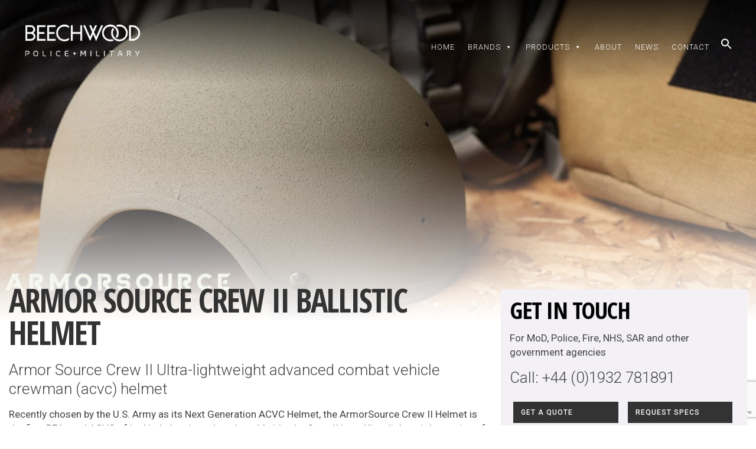

--- FILE ---
content_type: text/html; charset=UTF-8
request_url: https://www.beechwoodequipment.com/armor-source-crew-ii/
body_size: 23413
content:
<!DOCTYPE html> <!--[if IE 7]><html class="ie ie7" lang="en-GB" prefix="og: https://ogp.me/ns#"> <![endif]--> <!--[if IE 8]><html class="ie ie8" lang="en-GB" prefix="og: https://ogp.me/ns#"> <![endif]--> <!--[if !(IE 7) | !(IE 8) ]><!--><html lang="en-GB" prefix="og: https://ogp.me/ns#"><head><meta charset="UTF-8"><link rel="preconnect" href="https://fonts.gstatic.com/" crossorigin /><meta name="viewport" content="width=device-width, initial-scale=1, maximum-scale=1"><title>Armor Source Crew II Ballistic Helmet | Beechwood Equipment</title><link rel="profile" href="http://gmpg.org/xfn/11"><link rel="pingback" href="https://www.beechwoodequipment.com/xmlrpc.php"> <!--[if lt IE 9]> <script src="https://www.beechwoodequipment.com/wp-content/themes/beechwood/js/html5.js"></script> <![endif]--> <script src="https://www.beechwoodequipment.com/wp-content/themes/beechwood/js/jquery.js"></script> <link data-optimized="1" rel="stylesheet" href="https://www.beechwoodequipment.com/wp-content/litespeed/css/0b4d93acfe4d6ed35b7ee9360f75e459.css?ver=5e459" type="text/css" media="screen" /><link data-optimized="1" rel="stylesheet" href="https://www.beechwoodequipment.com/wp-content/litespeed/css/3ebec081a9dc9d0f643e20ee0b6e9deb.css?ver=e9deb" type="text/css" media="screen" /><meta name="description" content="Beechwood Equipment | Armor Source Crew II Ballistic Helmet | UK based distributor specialising in the supply of Ballistic Protection, Tactical Equipment, Specialist Clothing."/><meta name="robots" content="follow, index, max-snippet:-1, max-video-preview:-1, max-image-preview:large"/><link rel="canonical" href="https://www.beechwoodequipment.com/armor-source-crew-ii/" /><meta property="og:locale" content="en_GB" /><meta property="og:type" content="article" /><meta property="og:title" content="Armor Source Crew II Ballistic Helmet | Beechwood Equipment" /><meta property="og:description" content="Beechwood Equipment | Armor Source Crew II Ballistic Helmet | UK based distributor specialising in the supply of Ballistic Protection, Tactical Equipment, Specialist Clothing." /><meta property="og:url" content="https://www.beechwoodequipment.com/armor-source-crew-ii/" /><meta property="og:site_name" content="Beechwood Equipment" /><meta property="og:updated_time" content="2024-01-03T20:40:58+00:00" /><meta property="article:published_time" content="2023-05-10T09:50:34+01:00" /><meta property="article:modified_time" content="2024-01-03T20:40:58+00:00" /><meta name="twitter:card" content="summary_large_image" /><meta name="twitter:title" content="Armor Source Crew II Ballistic Helmet | Beechwood Equipment" /><meta name="twitter:description" content="Beechwood Equipment | Armor Source Crew II Ballistic Helmet | UK based distributor specialising in the supply of Ballistic Protection, Tactical Equipment, Specialist Clothing." /><meta name="twitter:label1" content="Time to read" /><meta name="twitter:data1" content="Less than a minute" /> <script type="application/ld+json" class="rank-math-schema-pro">{"@context":"https://schema.org","@graph":[{"@type":"Place","@id":"https://www.beechwoodequipment.com/#place","geo":{"@type":"GeoCoordinates","latitude":"51.2524205","longitude":"-0.6120399"},"hasMap":"https://www.google.com/maps/search/?api=1&amp;query=51.2524205,-0.6120399","address":{"@type":"PostalAddress","streetAddress":"Unit 8 The Pines","addressLocality":"Broad Street, Guildford","addressRegion":"Surrey","postalCode":"GU3 3BH","addressCountry":"United Kingdom"}},{"@type":"Organization","@id":"https://www.beechwoodequipment.com/#organization","name":"Beechwood Equipment","url":"https://www.beechwoodequipment.com","email":"sales@beechwoodequipment.com","address":{"@type":"PostalAddress","streetAddress":"Unit 8 The Pines","addressLocality":"Broad Street, Guildford","addressRegion":"Surrey","postalCode":"GU3 3BH","addressCountry":"United Kingdom"},"logo":{"@type":"ImageObject","@id":"https://www.beechwoodequipment.com/#logo","url":"https://www.beechwoodequipment.com/wp-content/uploads/2024/04/new-logo.jpg","contentUrl":"https://www.beechwoodequipment.com/wp-content/uploads/2024/04/new-logo.jpg","caption":"Beechwood Equipment","inLanguage":"en-GB","width":"300","height":"300"},"contactPoint":[{"@type":"ContactPoint","telephone":"01932 781 891","contactType":"sales"}],"description":"Beechwood Equipment Limited is a leading supplier of protective and tactical equipment for military and emergency services sectors.","location":{"@id":"https://www.beechwoodequipment.com/#place"}},{"@type":"WebSite","@id":"https://www.beechwoodequipment.com/#website","url":"https://www.beechwoodequipment.com","name":"Beechwood Equipment","publisher":{"@id":"https://www.beechwoodequipment.com/#organization"},"inLanguage":"en-GB"},{"@type":"WebPage","@id":"https://www.beechwoodequipment.com/armor-source-crew-ii/#webpage","url":"https://www.beechwoodequipment.com/armor-source-crew-ii/","name":"Armor Source Crew II Ballistic Helmet | Beechwood Equipment","datePublished":"2023-05-10T09:50:34+01:00","dateModified":"2024-01-03T20:40:58+00:00","isPartOf":{"@id":"https://www.beechwoodequipment.com/#website"},"inLanguage":"en-GB"},{"@type":"Person","@id":"https://www.beechwoodequipment.com/author/bwadmin/","name":"bwadmin","url":"https://www.beechwoodequipment.com/author/bwadmin/","image":{"@type":"ImageObject","@id":"https://secure.gravatar.com/avatar/4ac963c197b48c66387c51e25cbf7dcd9c161f41d6f0c32e062be6024ca30907?s=96&amp;d=mm&amp;r=g","url":"https://secure.gravatar.com/avatar/4ac963c197b48c66387c51e25cbf7dcd9c161f41d6f0c32e062be6024ca30907?s=96&amp;d=mm&amp;r=g","caption":"bwadmin","inLanguage":"en-GB"},"worksFor":{"@id":"https://www.beechwoodequipment.com/#organization"}},{"@type":"Article","headline":"Armor Source Crew II Ballistic Helmet | Beechwood Equipment","keywords":"armor source,crew II,ballistic helmet","datePublished":"2023-05-10T09:50:34+01:00","dateModified":"2024-01-03T20:40:58+00:00","author":{"@id":"https://www.beechwoodequipment.com/author/bwadmin/","name":"bwadmin"},"publisher":{"@id":"https://www.beechwoodequipment.com/#organization"},"description":"Beechwood Equipment | Armor Source Crew II Ballistic Helmet | UK based distributor specialising in the supply of Ballistic Protection, Tactical Equipment, Specialist Clothing.","name":"Armor Source Crew II Ballistic Helmet | Beechwood Equipment","@id":"https://www.beechwoodequipment.com/armor-source-crew-ii/#richSnippet","isPartOf":{"@id":"https://www.beechwoodequipment.com/armor-source-crew-ii/#webpage"},"inLanguage":"en-GB","mainEntityOfPage":{"@id":"https://www.beechwoodequipment.com/armor-source-crew-ii/#webpage"}}]}</script> <link rel="alternate" title="oEmbed (JSON)" type="application/json+oembed" href="https://www.beechwoodequipment.com/wp-json/oembed/1.0/embed?url=https%3A%2F%2Fwww.beechwoodequipment.com%2Farmor-source-crew-ii%2F" /><link rel="alternate" title="oEmbed (XML)" type="text/xml+oembed" href="https://www.beechwoodequipment.com/wp-json/oembed/1.0/embed?url=https%3A%2F%2Fwww.beechwoodequipment.com%2Farmor-source-crew-ii%2F&#038;format=xml" /><meta content=" v." name="generator"/><style id='wp-img-auto-sizes-contain-inline-css' type='text/css'>img:is([sizes=auto i],[sizes^="auto," i]){contain-intrinsic-size:3000px 1500px}</style><script src="[data-uri]" defer></script><script data-optimized="1" src="https://www.beechwoodequipment.com/wp-content/plugins/litespeed-cache/assets/js/webfontloader.min.js" defer></script><link rel="preload" as="image" href="https://www.beechwoodequipment.com/wp-content/themes/beechwood/images/new-logo.png"><link rel="preload" as="image" href="https://www.beechwoodequipment.com/wp-content/uploads/2023/01/agm-product-menu.jpg"><link rel="preload" as="image" href="https://www.beechwoodequipment.com/wp-content/uploads/2023/05/BEECHWOOD-PRODUCT-BOX-armor.jpg"><link rel="preload" as="image" href="https://www.beechwoodequipment.com/wp-content/uploads/2023/05/bulldog-menu-banner.jpg"><link rel="preload" as="image" href="https://www.beechwoodequipment.com/wp-content/uploads/2019/10/Fibrotex-Homepage-Box.jpg"><link rel="preload" as="image" href="https://www.beechwoodequipment.com/wp-content/uploads/2020/05/wt-new-1.jpg"><link rel="preload" as="image" href="https://www.beechwoodequipment.com/wp-content/uploads/2022/09/dark-systems-menu-thumb.png"><link rel="preload" as="image" href="https://www.beechwoodequipment.com/wp-content/uploads/2023/02/brinc-menu-thumbnail.jpg"><link rel="preload" as="image" href="https://www.beechwoodequipment.com/wp-content/uploads/2019/10/tactical-equipment.jpg"><link rel="preload" as="image" href="https://www.beechwoodequipment.com/wp-content/themes/beechwood/images/new-logo.png"><link rel="preload" as="image" href="https://www.beechwoodequipment.com/wp-content/uploads/2022/08/bw-new-logo.png"><link data-optimized="1" rel='stylesheet' id='font-awesome-css' href='https://www.beechwoodequipment.com/wp-content/litespeed/css/badaceee84a5582b2526d9ade01b9a0d.css?ver=e9b34' type='text/css' media='all' /><link data-optimized="1" rel='stylesheet' id='berocket_aapf_widget-style-css' href='https://www.beechwoodequipment.com/wp-content/litespeed/css/17c65062d5a6f8d299d526c7547aa2c2.css?ver=1fd6b' type='text/css' media='all' /><link data-optimized="1" rel='stylesheet' id='contact-form-7-css' href='https://www.beechwoodequipment.com/wp-content/litespeed/css/d9f2270f6219dec113ae7666499f49f9.css?ver=7c54f' type='text/css' media='all' /><link data-optimized="1" rel='stylesheet' id='woocommerce-layout-css' href='https://www.beechwoodequipment.com/wp-content/litespeed/css/8e121f6030d961abd34df9c0ec3ddb1e.css?ver=66176' type='text/css' media='all' /><link data-optimized="1" rel='stylesheet' id='woocommerce-smallscreen-css' href='https://www.beechwoodequipment.com/wp-content/litespeed/css/7f7f193f7c0521ba2f0876cf81fe9375.css?ver=817c0' type='text/css' media='only screen and (max-width: 768px)' /><link data-optimized="1" rel='stylesheet' id='woocommerce-general-css' href='https://www.beechwoodequipment.com/wp-content/litespeed/css/19f27f63effb23e561b8c00a8742d9ab.css?ver=e8ac9' type='text/css' media='all' /><style id='woocommerce-inline-inline-css' type='text/css'>.woocommerce form .form-row .required{visibility:visible}</style><link data-optimized="1" rel='stylesheet' id='ivory-search-styles-css' href='https://www.beechwoodequipment.com/wp-content/litespeed/css/a6e30d73a210a9720e0f24c50b59d285.css?ver=4a13b' type='text/css' media='all' /><link data-optimized="1" rel='stylesheet' id='megamenu-css' href='https://www.beechwoodequipment.com/wp-content/litespeed/css/7b765ba405a37057aa717dade77ec748.css?ver=395ba' type='text/css' media='all' /><link data-optimized="1" rel='stylesheet' id='dashicons-css' href='https://www.beechwoodequipment.com/wp-content/litespeed/css/6fdae6c81c4f61d11709bd33341b0cc3.css?ver=ad3c9' type='text/css' media='all' /><link data-optimized="1" rel='stylesheet' id='fontawesome-css' href='https://www.beechwoodequipment.com/wp-content/litespeed/css/b9cb9e4743e2f0ef1df2e5b25bd87596.css?ver=9a5cf' type='text/css' media='all' /><link data-optimized="1" rel='stylesheet' id='slider-css' href='https://www.beechwoodequipment.com/wp-content/litespeed/css/1e7e44c50c6f519f35fcaa3a0d9cde25.css?ver=e6fdc' type='text/css' media='all' /><link data-optimized="1" rel='stylesheet' id='carousel-css' href='https://www.beechwoodequipment.com/wp-content/litespeed/css/3a81ea0d9354c7d91aec2da9d648e864.css?ver=a94ca' type='text/css' media='all' /><link data-optimized="1" rel='stylesheet' id='flexible-shipping-free-shipping-css' href='https://www.beechwoodequipment.com/wp-content/litespeed/css/f7e92b631be6ae1fd2bd30bc5176e453.css?ver=6d8fb' type='text/css' media='all' /><link data-optimized="1" rel='stylesheet' id='js_composer_front-css' href='https://www.beechwoodequipment.com/wp-content/litespeed/css/0192143163190111f8ca718234a8be3c.css?ver=e6644' type='text/css' media='all' /><link data-optimized="1" rel='stylesheet' id='dhvc-woocommerce-page-css' href='https://www.beechwoodequipment.com/wp-content/litespeed/css/7036a78904c283ad130cab7ac2f52ca9.css?ver=68229' type='text/css' media='all' /> <script type="text/javascript" src="https://www.beechwoodequipment.com/wp-includes/js/jquery/jquery.min.js?ver=3.7.1" id="jquery-core-js"></script> <script data-optimized="1" defer type="text/javascript" src="https://www.beechwoodequipment.com/wp-content/litespeed/js/403ac29686e07bcb661a0c48e6924035.js?ver=b655c" id="jquery-migrate-js"></script> <script data-optimized="1" defer type="text/javascript" src="https://www.beechwoodequipment.com/wp-content/litespeed/js/2f6eaa37c9fc7d952fe69abd572d4325.js?ver=96b81" id="wc-jquery-blockui-js" data-wp-strategy="defer"></script> <script defer id="wc-add-to-cart-js-extra" src="[data-uri]"></script> <script data-optimized="1" defer type="text/javascript" src="https://www.beechwoodequipment.com/wp-content/litespeed/js/b3e9a07f054a98720f0bf015d94d4dbd.js?ver=8e79c" id="wc-add-to-cart-js" data-wp-strategy="defer"></script> <script data-optimized="1" type="text/javascript" src="https://www.beechwoodequipment.com/wp-content/litespeed/js/724ee2a9b1b9e39fde881ddc8c3ab64b.js?ver=84106" id="wc-js-cookie-js" defer="defer" data-wp-strategy="defer"></script> <script defer id="woocommerce-js-extra" src="[data-uri]"></script> <script data-optimized="1" type="text/javascript" src="https://www.beechwoodequipment.com/wp-content/litespeed/js/88ad9040af22df5af8ef16ebc9e97175.js?ver=62838" id="woocommerce-js" defer="defer" data-wp-strategy="defer"></script> <script data-optimized="1" defer type="text/javascript" src="https://www.beechwoodequipment.com/wp-content/litespeed/js/d1a0dba29e3c1095f66d2aaa561e8181.js?ver=3b5bc" id="vc_woocommerce-add-to-cart-js-js"></script> <script defer src="data:text/javascript;base64,"></script><link rel="https://api.w.org/" href="https://www.beechwoodequipment.com/wp-json/" /><link rel="alternate" title="JSON" type="application/json" href="https://www.beechwoodequipment.com/wp-json/wp/v2/pages/4673" /><link rel="EditURI" type="application/rsd+xml" title="RSD" href="https://www.beechwoodequipment.com/xmlrpc.php?rsd" /><meta name="generator" content="WordPress 6.9" /><link rel='shortlink' href='https://www.beechwoodequipment.com/?p=4673' /><meta name="google-site-verification" content="yGKcVctvPqBseuBcUnOgQIrMw9vQAJnut2s0h_C0Rnc" /><style></style><noscript><style>.woocommerce-product-gallery{opacity:1 !important}</style></noscript><meta name="generator" content="Powered by WPBakery Page Builder - drag and drop page builder for WordPress."/><meta name="google-site-verification" content="GIMfdgNEf9glymrG8zSqddqHMXfwi_ASM2ysvsSu-ws" /><style type="text/css" id="wp-custom-css">.homeintro h2{background-image:none;text-transform:uppercase}.footer-nav-one{min-width:120px}</style><noscript><style>.wpb_animate_when_almost_visible{opacity:1}</style></noscript><style type="text/css"></style><style type="text/css" media="screen">.is-menu path.search-icon-path{fill:#fff}body .popup-search-close:after,body .search-close:after{border-color:#fff}body .popup-search-close:before,body .search-close:before{border-color:#fff}</style> <script defer src="[data-uri]"></script> <script defer src="https://www.googletagmanager.com/gtag/js?id=UA-49163755-2"></script> <script defer src="[data-uri]"></script> <meta name="google-site-verification" content="mR9_drqedJBL-VW_njo0YuVQD9OflOqArXRQytO2_Zs" /><link data-optimized="1" rel='stylesheet' id='wc-blocks-style-css' href='https://www.beechwoodequipment.com/wp-content/litespeed/css/083212904785d4f21455f07e1beca16d.css?ver=33cf9' type='text/css' media='all' /><link data-optimized="1" rel='stylesheet' id='ivory-ajax-search-styles-css' href='https://www.beechwoodequipment.com/wp-content/litespeed/css/69d80997d6872c54f129fe43d9fd459c.css?ver=e0b33' type='text/css' media='all' /></head><body class="wp-singular page-template page-template-page_layout2 page-template-page_layout2-php page page-id-4673 wp-theme-beechwood theme-beechwood woocommerce-no-js beechwood mega-menu-shopnav mega-menu-mainnav gecko wpb-js-composer js-comp-ver-8.7.2 vc_responsive"><div id="wrapper"><div id="header"><div class="wrap"><div id="logo"> <a href="https://www.beechwoodequipment.com"><img src="https://www.beechwoodequipment.com/wp-content/themes/beechwood/images/new-logo.png" alt="logo" fetchpriority="high" decoding="sync"fetchpriority="high" decoding="sync"/></a></div><div id="main-nav"><div class="desktop-menu"><div id="mega-menu-wrap-mainnav" class="mega-menu-wrap"><div class="mega-menu-toggle"><div class="mega-toggle-blocks-left"></div><div class="mega-toggle-blocks-center"></div><div class="mega-toggle-blocks-right"><div class='mega-toggle-block mega-menu-toggle-block mega-toggle-block-1' id='mega-toggle-block-1' tabindex='0'><span class='mega-toggle-label' role='button' aria-expanded='false'><span class='mega-toggle-label-closed'>MENU</span><span class='mega-toggle-label-open'>MENU</span></span></div></div></div><ul id="mega-menu-mainnav" class="mega-menu max-mega-menu mega-menu-horizontal mega-no-js" data-event="hover_intent" data-effect="fade_up" data-effect-speed="200" data-effect-mobile="disabled" data-effect-speed-mobile="0" data-panel-width="#wrapper" data-mobile-force-width="false" data-second-click="go" data-document-click="collapse" data-vertical-behaviour="standard" data-breakpoint="600" data-unbind="true" data-mobile-state="collapse_all" data-mobile-direction="vertical" data-hover-intent-timeout="300" data-hover-intent-interval="100"><li class="mega-menu-item mega-menu-item-type-post_type mega-menu-item-object-page mega-menu-item-home mega-align-bottom-left mega-menu-flyout mega-menu-item-6465" id="mega-menu-item-6465"><a class="mega-menu-link" href="https://www.beechwoodequipment.com/" tabindex="0">Home</a></li><li class="mega-menu-item mega-menu-item-type-custom mega-menu-item-object-custom mega-menu-item-has-children mega-menu-megamenu mega-menu-grid mega-align-bottom-left mega-menu-grid mega-menu-item-17" id="mega-menu-item-17"><a class="mega-menu-link" href="#" aria-expanded="false" tabindex="0">Brands<span class="mega-indicator" aria-hidden="true"></span></a><ul class="mega-sub-menu" role='presentation'><li class="mega-menu-row" id="mega-menu-17-0"><ul class="mega-sub-menu" style='--columns:12' role='presentation'><li class="mega-menu-column mega-menu-columns-3-of-12" style="--columns:12; --span:3" id="mega-menu-17-0-0"><ul class="mega-sub-menu"><li class="mega-menu-item mega-menu-item-type-widget widget_text mega-menu-item-text-29" id="mega-menu-item-text-29"><div class="textwidget"><p><img fetchpriority="high" decoding="sync" class="alignnone size-full wp-image-4425" src="https://www.beechwoodequipment.com/wp-content/uploads/2023/01/agm-product-menu.jpg" alt="" width="768" height="515" srcset="https://www.beechwoodequipment.com/wp-content/uploads/2023/01/agm-product-menu.jpg 768w, https://www.beechwoodequipment.com/wp-content/uploads/2023/01/agm-product-menu-300x201.jpg 300w, https://www.beechwoodequipment.com/wp-content/uploads/2023/01/agm-product-menu-230x154.jpg 230w, https://www.beechwoodequipment.com/wp-content/uploads/2023/01/agm-product-menu-220x148.jpg 220w" sizes="(max-width: 768px) 100vw, 768px"/></p><h3>AGM GLOBAL</h3><p><a href="https://www.beechwoodequipment.com/agm-night-vision/">Night Vision</a></p></div></li></ul></li><li class="mega-menu-column mega-menu-columns-3-of-12" style="--columns:12; --span:3" id="mega-menu-17-0-1"><ul class="mega-sub-menu"><li class="mega-menu-item mega-menu-item-type-widget widget_text mega-menu-item-text-31" id="mega-menu-item-text-31"><div class="textwidget"><p><img decoding="sync" class="alignnone size-full wp-image-4810" src="https://www.beechwoodequipment.com/wp-content/uploads/2023/05/BEECHWOOD-PRODUCT-BOX-armor.jpg" alt="" width="768" height="515" srcset="https://www.beechwoodequipment.com/wp-content/uploads/2023/05/BEECHWOOD-PRODUCT-BOX-armor.jpg 768w, https://www.beechwoodequipment.com/wp-content/uploads/2023/05/BEECHWOOD-PRODUCT-BOX-armor-300x201.jpg 300w, https://www.beechwoodequipment.com/wp-content/uploads/2023/05/BEECHWOOD-PRODUCT-BOX-armor-230x154.jpg 230w, https://www.beechwoodequipment.com/wp-content/uploads/2023/05/BEECHWOOD-PRODUCT-BOX-armor-220x148.jpg 220w" sizes="(max-width: 768px) 100vw, 768px" fetchpriority="high"/></p><h3>ARMORSOURCE</h3><p><a href="https://www.beechwoodequipment.com/armor-source/">Next Gen Ballistic Helmets</a></p></div></li></ul></li><li class="mega-menu-column mega-menu-columns-3-of-12" style="--columns:12; --span:3" id="mega-menu-17-0-2"><ul class="mega-sub-menu"><li class="mega-menu-item mega-menu-item-type-widget widget_text mega-menu-item-text-30" id="mega-menu-item-text-30"><div class="textwidget"><p><img decoding="sync" class="alignnone size-full wp-image-4790" src="https://www.beechwoodequipment.com/wp-content/uploads/2023/05/bulldog-menu-banner.jpg" alt="" width="768" height="515" srcset="https://www.beechwoodequipment.com/wp-content/uploads/2023/05/bulldog-menu-banner.jpg 768w, https://www.beechwoodequipment.com/wp-content/uploads/2023/05/bulldog-menu-banner-300x201.jpg 300w, https://www.beechwoodequipment.com/wp-content/uploads/2023/05/bulldog-menu-banner-230x154.jpg 230w, https://www.beechwoodequipment.com/wp-content/uploads/2023/05/bulldog-menu-banner-220x148.jpg 220w" sizes="(max-width: 768px) 100vw, 768px" fetchpriority="high"/></p><h3>BULLDOG LOAD CARRIAGE</h3><p><a href="https://www.beechwoodequipment.com/bulldog-reconfigurable-accessory-integrated-load-carriage-rail-system/">Modular Load Carriage System</a></p></div></li></ul></li><li class="mega-menu-column mega-menu-columns-3-of-12" style="--columns:12; --span:3" id="mega-menu-17-0-3"><ul class="mega-sub-menu"><li class="mega-menu-item mega-menu-item-type-widget widget_text mega-menu-item-text-10" id="mega-menu-item-text-10"><div class="textwidget"><p><img decoding="sync" class="alignnone size-full wp-image-764" src="https://www.beechwoodequipment.com/wp-content/uploads/2019/10/Fibrotex-Homepage-Box.jpg" alt="" width="768" height="515" srcset="https://www.beechwoodequipment.com/wp-content/uploads/2019/10/Fibrotex-Homepage-Box.jpg 768w, https://www.beechwoodequipment.com/wp-content/uploads/2019/10/Fibrotex-Homepage-Box-300x201.jpg 300w, https://www.beechwoodequipment.com/wp-content/uploads/2019/10/Fibrotex-Homepage-Box-230x154.jpg 230w, https://www.beechwoodequipment.com/wp-content/uploads/2019/10/Fibrotex-Homepage-Box-220x148.jpg 220w" sizes="(max-width: 768px) 100vw, 768px" fetchpriority="high"/></p><h3>CAMOUFLAGE &amp; IDENTIFICATION</h3><p><a href="https://www.beechwoodequipment.com/fibrotex-camouflage/">Fibrotex Camouflage</a> <a href="https://www.beechwoodequipment.com/reshet-graf-patches-targets-and-panels/">Reshet Graf ID</a> <a href="https://www.beechwoodequipment.com/noa-cutting-edge-personal-modular-camouflage-system/">Fibrotex NOA</a></p></div></li></ul></li></ul></li><li class="mega-menu-row" id="mega-menu-17-1"><ul class="mega-sub-menu" style='--columns:12' role='presentation'><li class="mega-menu-column mega-menu-columns-3-of-12" style="--columns:12; --span:3" id="mega-menu-17-1-0"><ul class="mega-sub-menu"><li class="mega-menu-item mega-menu-item-type-widget widget_text mega-menu-item-text-11" id="mega-menu-item-text-11"><div class="textwidget"><p><img decoding="sync" class="alignnone size-full wp-image-2243" src="https://www.beechwoodequipment.com/wp-content/uploads/2020/05/wt-new-1.jpg" alt="" width="768" height="515" srcset="https://www.beechwoodequipment.com/wp-content/uploads/2020/05/wt-new-1.jpg 768w, https://www.beechwoodequipment.com/wp-content/uploads/2020/05/wt-new-1-300x201.jpg 300w, https://www.beechwoodequipment.com/wp-content/uploads/2020/05/wt-new-1-230x154.jpg 230w, https://www.beechwoodequipment.com/wp-content/uploads/2020/05/wt-new-1-220x148.jpg 220w" sizes="(max-width: 768px) 100vw, 768px" fetchpriority="high"/></p><h3>CLOTHING</h3><p><a href="https://www.beechwoodequipment.com/wild-things/">Wild Things</a> <a href="https://www.beechwoodequipment.com/drifire-fr-clothing-apparel-uk-supplier/">Drifire</a> <a href="https://www.beechwoodequipment.com/coldavenger/">ColdAvenger</a> <a href="https://www.beechwoodequipment.com/511-tactical/">5.11 Tactical</a></p></div></li></ul></li><li class="mega-menu-column mega-menu-columns-3-of-12" style="--columns:12; --span:3" id="mega-menu-17-1-1"><ul class="mega-sub-menu"><li class="mega-menu-item mega-menu-item-type-widget widget_text mega-menu-item-text-12" id="mega-menu-item-text-12"><div class="textwidget"><p><img decoding="sync" class="alignnone wp-image-4295 size-full" src="https://www.beechwoodequipment.com/wp-content/uploads/2022/09/dark-systems-menu-thumb.png" alt="Dark Systems K9 Helmets" width="768" height="515" srcset="https://www.beechwoodequipment.com/wp-content/uploads/2022/09/dark-systems-menu-thumb.png 768w, https://www.beechwoodequipment.com/wp-content/uploads/2022/09/dark-systems-menu-thumb-300x201.png 300w, https://www.beechwoodequipment.com/wp-content/uploads/2022/09/dark-systems-menu-thumb-230x154.png 230w, https://www.beechwoodequipment.com/wp-content/uploads/2022/09/dark-systems-menu-thumb-220x148.png 220w" sizes="(max-width: 768px) 100vw, 768px" fetchpriority="high"/></p><h3><a href="#">DARK SYSTEMS</a></h3><p><a title="Dark Systems" href="https://www.beechwoodequipment.com/dark-systems-k9-helmet/">K9 HELMETS</a></p></div></li></ul></li><li class="mega-menu-column mega-menu-columns-3-of-12" style="--columns:12; --span:3" id="mega-menu-17-1-2"><ul class="mega-sub-menu"><li class="mega-menu-item mega-menu-item-type-widget widget_text mega-menu-item-text-65" id="mega-menu-item-text-65"><div class="textwidget"><p><img decoding="sync" class="alignleft size-full wp-image-4544" src="https://www.beechwoodequipment.com/wp-content/uploads/2023/02/brinc-menu-thumbnail.jpg" alt="" width="768" height="515" srcset="https://www.beechwoodequipment.com/wp-content/uploads/2023/02/brinc-menu-thumbnail.jpg 768w, https://www.beechwoodequipment.com/wp-content/uploads/2023/02/brinc-menu-thumbnail-300x201.jpg 300w, https://www.beechwoodequipment.com/wp-content/uploads/2023/02/brinc-menu-thumbnail-230x154.jpg 230w, https://www.beechwoodequipment.com/wp-content/uploads/2023/02/brinc-menu-thumbnail-220x148.jpg 220w" sizes="(max-width: 768px) 100vw, 768px" fetchpriority="high"/></p><h3>DRONES &amp; COUNTER DRONE</h3><p><a href="https://www.beechwoodequipment.com/evo-nano-series/">Nano Drones </a><a href="https://www.beechwoodequipment.com/evo-max-4t/">Enterprise Drones</a> <a href="https://www.beechwoodequipment.com/brinc-lemur-s-first-responder-drone/">BRINC Drones</a> <a href="https://www.beechwoodequipment.com/dragonfish-series/">BVLOS Drones</a> <a href="https://www.beechwoodequipment.com/counter-drone-and-border-surveillance/">Counter-Drone</a></p></div></li></ul></li><li class="mega-menu-column mega-menu-columns-3-of-12" style="--columns:12; --span:3" id="mega-menu-17-1-3"><ul class="mega-sub-menu"><li class="mega-menu-item mega-menu-item-type-widget widget_text mega-menu-item-text-13" id="mega-menu-item-text-13"><div class="textwidget"><p><img decoding="sync" class="alignnone size-full wp-image-771" src="https://www.beechwoodequipment.com/wp-content/uploads/2019/10/tactical-equipment.jpg" alt="" width="768" height="515" srcset="https://www.beechwoodequipment.com/wp-content/uploads/2019/10/tactical-equipment.jpg 768w, https://www.beechwoodequipment.com/wp-content/uploads/2019/10/tactical-equipment-300x201.jpg 300w, https://www.beechwoodequipment.com/wp-content/uploads/2019/10/tactical-equipment-230x154.jpg 230w, https://www.beechwoodequipment.com/wp-content/uploads/2019/10/tactical-equipment-220x148.jpg 220w" sizes="(max-width: 768px) 100vw, 768px" fetchpriority="high"/></p><h3>DUTY &amp; TACTICAL EQUIPMENT</h3><p><a href="https://www.beechwoodequipment.com/tactical-firearm-accessories/">FIREARMS ACCESSORIES</a> <a href="https://www.beechwoodequipment.com/tools/">PROFESSIONAL TOOLS</a> <a href="https://www.beechwoodequipment.com/metal-tec/">PATROL METAL DETECTORS</a> <a href="https://www.beechwoodequipment.com/nex-friction-lock-batons-law-enforcement/">BATONS</a> <a href="https://www.beechwoodequipment.com/reshet-graf-passive-thermal-targets/">THERMAL TARGETS</a></p></div></li></ul></li></ul></li><li class="mega-menu-row" id="mega-menu-17-2"><ul class="mega-sub-menu" style='--columns:12' role='presentation'><li class="mega-menu-column mega-menu-columns-3-of-12" style="--columns:12; --span:3" id="mega-menu-17-2-0"><ul class="mega-sub-menu"><li class="mega-menu-item mega-menu-item-type-widget widget_text mega-menu-item-text-7" id="mega-menu-item-text-7"><div class="textwidget"><p><img data-lazyloaded="1" data-placeholder-resp="768x515" src="data:image/svg+xml,%3Csvg%20xmlns%3D%22http%3A%2F%2Fwww.w3.org%2F2000%2Fsvg%22%20width%3D%22768%22%20height%3D%22515%22%20viewBox%3D%220%200%20768%20515%22%3E%3Cfilter%20id%3D%22b%22%3E%3CfeGaussianBlur%20stdDeviation%3D%2212%22%20%2F%3E%3C%2Ffilter%3E%3Cpath%20fill%3D%22%23dadada%22%20d%3D%22M0%200h768v513H0z%22%2F%3E%3Cg%20filter%3D%22url(%23b)%22%20transform%3D%22matrix(3%200%200%203%201.5%201.5)%22%20fill-opacity%3D%22.5%22%3E%3Cellipse%20fill%3D%22%238f8f8f%22%20rx%3D%221%22%20ry%3D%221%22%20transform%3D%22rotate(48.6%20-51.9%20181.3)%20scale(53.11135%2056.59066)%22%2F%3E%3Cellipse%20fill%3D%22%23fff%22%20rx%3D%221%22%20ry%3D%221%22%20transform%3D%22matrix(37.4466%207.25093%20-9.17443%2047.38028%20232%20107.4)%22%2F%3E%3Cellipse%20fill%3D%22%23fff%22%20cx%3D%2214%22%20cy%3D%22124%22%20rx%3D%2229%22%20ry%3D%2235%22%2F%3E%3Cellipse%20fill%3D%22%23fff%22%20rx%3D%221%22%20ry%3D%221%22%20transform%3D%22matrix(-74.39557%20-5.38291%201.39831%20-19.32562%2050.8%200)%22%2F%3E%3C%2Fg%3E%3C%2Fsvg%3E" decoding="async" class="alignnone size-full wp-image-766" data-src="https://www.beechwoodequipment.com/wp-content/uploads/2019/10/FLIR-Homepage-Box.jpg" alt="" width="768" height="515" data-srcset="https://www.beechwoodequipment.com/wp-content/uploads/2019/10/FLIR-Homepage-Box.jpg 768w, https://www.beechwoodequipment.com/wp-content/uploads/2019/10/FLIR-Homepage-Box-300x201.jpg 300w, https://www.beechwoodequipment.com/wp-content/uploads/2019/10/FLIR-Homepage-Box-230x154.jpg 230w, https://www.beechwoodequipment.com/wp-content/uploads/2019/10/FLIR-Homepage-Box-220x148.jpg 220w" data-sizes="(max-width: 768px) 100vw, 768px" /></p><h3>FLIR</h3><p><a href="https://www.beechwoodequipment.com/flir-electro-optics/">Electro Optics</a> <a href="https://www.beechwoodequipment.com/flir-border-surveillance/">Border Surveillance</a> <a href="https://www.beechwoodequipment.com/flir-gimbals/">Gimbals</a> <a href="#">Lasers</a></p></div></li></ul></li><li class="mega-menu-column mega-menu-columns-3-of-12" style="--columns:12; --span:3" id="mega-menu-17-2-1"><ul class="mega-sub-menu"><li class="mega-menu-item mega-menu-item-type-widget widget_text mega-menu-item-text-19" id="mega-menu-item-text-19"><div class="textwidget"><p><img data-lazyloaded="1" data-placeholder-resp="768x515" src="data:image/svg+xml,%3Csvg%20xmlns%3D%22http%3A%2F%2Fwww.w3.org%2F2000%2Fsvg%22%20width%3D%22768%22%20height%3D%22515%22%20viewBox%3D%220%200%20768%20515%22%3E%3Cfilter%20id%3D%22b%22%3E%3CfeGaussianBlur%20stdDeviation%3D%2212%22%20%2F%3E%3C%2Ffilter%3E%3Cpath%20fill%3D%22%234b4b4b%22%20d%3D%22M0%200h768v513H0z%22%2F%3E%3Cg%20filter%3D%22url(%23b)%22%20transform%3D%22matrix(3%200%200%203%201.5%201.5)%22%20fill-opacity%3D%22.5%22%3E%3Cellipse%20fill%3D%22%23c3c3c3%22%20rx%3D%221%22%20ry%3D%221%22%20transform%3D%22matrix(48.20846%20-69.88215%2036.63415%2025.27221%2043.6%20124.7)%22%2F%3E%3Cellipse%20rx%3D%221%22%20ry%3D%221%22%20transform%3D%22matrix(-18.56216%20-47.1228%20106.65159%20-42.01118%20212.3%20137.3)%22%2F%3E%3Cellipse%20fill%3D%22%23323232%22%20cx%3D%22194%22%20cy%3D%2236%22%20rx%3D%2276%22%20ry%3D%2276%22%2F%3E%3Cellipse%20rx%3D%221%22%20ry%3D%221%22%20transform%3D%22matrix(-25.79606%2019.49437%20-14.57462%20-19.28597%200%202.9)%22%2F%3E%3C%2Fg%3E%3C%2Fsvg%3E" decoding="async" class="alignnone size-full wp-image-4542" data-src="https://www.beechwoodequipment.com/wp-content/uploads/2023/02/torch-banner-box.jpg" alt="" width="768" height="515" data-srcset="https://www.beechwoodequipment.com/wp-content/uploads/2023/02/torch-banner-box.jpg 768w, https://www.beechwoodequipment.com/wp-content/uploads/2023/02/torch-banner-box-300x201.jpg 300w, https://www.beechwoodequipment.com/wp-content/uploads/2023/02/torch-banner-box-230x154.jpg 230w, https://www.beechwoodequipment.com/wp-content/uploads/2023/02/torch-banner-box-220x148.jpg 220w" data-sizes="(max-width: 768px) 100vw, 768px" /></p><h3>FLASHLIGHTS &amp; LIGHTING</h3><p><a href="https://www.beechwoodequipment.com/princeton-tec-lighting-flashlights/">PRINCETON TEC</a> <a href="https://www.beechwoodequipment.com/synergy-tactical-throw-lights/">SYNERGY LIGHT</a> <a href="#">Archangel Lighting (Coming soon)</a> <a href="https://www.beechwoodequipment.com/nextorch-flashlights-police-rescue/">NEXTORCH</a></p></div></li></ul></li><li class="mega-menu-column mega-menu-columns-3-of-12" style="--columns:12; --span:3" id="mega-menu-17-2-2"><ul class="mega-sub-menu"><li class="mega-menu-item mega-menu-item-type-widget widget_text mega-menu-item-text-66" id="mega-menu-item-text-66"><div class="textwidget"><h3><img data-lazyloaded="1" data-placeholder-resp="768x515" src="data:image/svg+xml,%3Csvg%20xmlns%3D%22http%3A%2F%2Fwww.w3.org%2F2000%2Fsvg%22%20width%3D%22768%22%20height%3D%22515%22%20viewBox%3D%220%200%20768%20515%22%3E%3Cfilter%20id%3D%22b%22%3E%3CfeGaussianBlur%20stdDeviation%3D%2212%22%20%2F%3E%3C%2Ffilter%3E%3Cpath%20fill%3D%22%23505050%22%20d%3D%22M0%200h768v513H0z%22%2F%3E%3Cg%20filter%3D%22url(%23b)%22%20transform%3D%22matrix(3%200%200%203%201.5%201.5)%22%20fill-opacity%3D%22.5%22%3E%3Cellipse%20fill%3D%22%23313131%22%20rx%3D%221%22%20ry%3D%221%22%20transform%3D%22matrix(42.27109%20-34.2856%2060.13642%2074.14284%2099%2056.4)%22%2F%3E%3Cellipse%20fill%3D%22%236c6c6c%22%20rx%3D%221%22%20ry%3D%221%22%20transform%3D%22rotate(-106.4%20126%20-59.1)%20scale(255%2045.59172)%22%2F%3E%3Cellipse%20fill%3D%22%23707070%22%20cx%3D%228%22%20cy%3D%22123%22%20rx%3D%2255%22%20ry%3D%2255%22%2F%3E%3Cellipse%20fill%3D%22%236d6d6d%22%20cx%3D%22155%22%20cy%3D%22159%22%20rx%3D%2285%22%20ry%3D%2225%22%2F%3E%3C%2Fg%3E%3C%2Fsvg%3E" decoding="async" class="alignleft size-full wp-image-7309" data-src="https://www.beechwoodequipment.com/wp-content/uploads/2024/09/Garmont-Tactical-Footwear-Police-and-Military-1.jpg" alt="Garmont Tactical Footwear Police and Military" width="768" height="515" data-srcset="https://www.beechwoodequipment.com/wp-content/uploads/2024/09/Garmont-Tactical-Footwear-Police-and-Military-1.jpg 768w, https://www.beechwoodequipment.com/wp-content/uploads/2024/09/Garmont-Tactical-Footwear-Police-and-Military-1-230x154.jpg 230w, https://www.beechwoodequipment.com/wp-content/uploads/2024/09/Garmont-Tactical-Footwear-Police-and-Military-1-220x148.jpg 220w" data-sizes="(max-width: 768px) 100vw, 768px" />GARMONT TACTICAL</h3><p><a href="https://www.beechwoodequipment.com/garmont-police-tactical-boots/">Tactical Footwear &#8211; Police</a> <a href="https://www.beechwoodequipment.com/garmont-military-tactical-boots/">Tactical Footwear &#8211; Military</a></p></div></li></ul></li><li class="mega-menu-column mega-menu-columns-3-of-12" style="--columns:12; --span:3" id="mega-menu-17-2-3"><ul class="mega-sub-menu"><li class="mega-menu-item mega-menu-item-type-widget widget_text mega-menu-item-text-28" id="mega-menu-item-text-28"><div class="textwidget"><p><img data-lazyloaded="1" data-placeholder-resp="768x515" src="data:image/svg+xml,%3Csvg%20xmlns%3D%22http%3A%2F%2Fwww.w3.org%2F2000%2Fsvg%22%20width%3D%22768%22%20height%3D%22515%22%20viewBox%3D%220%200%20768%20515%22%3E%3Cfilter%20id%3D%22b%22%3E%3CfeGaussianBlur%20stdDeviation%3D%2212%22%20%2F%3E%3C%2Ffilter%3E%3Cpath%20fill%3D%22%23bdbdbd%22%20d%3D%22M0%200h768v513H0z%22%2F%3E%3Cg%20filter%3D%22url(%23b)%22%20transform%3D%22matrix(3%200%200%203%201.5%201.5)%22%20fill-opacity%3D%22.5%22%3E%3Cellipse%20fill%3D%22%23454545%22%20rx%3D%221%22%20ry%3D%221%22%20transform%3D%22matrix(69.87266%20-58.2157%2025.81876%2030.98864%2098.6%2050.9)%22%2F%3E%3Cellipse%20fill%3D%22%23fff%22%20rx%3D%221%22%20ry%3D%221%22%20transform%3D%22matrix(39.22489%20-2.02248%208.99322%20174.41844%20238%2041.1)%22%2F%3E%3Cellipse%20fill%3D%22%23fff%22%20cx%3D%22114%22%20cy%3D%22170%22%20rx%3D%2250%22%20ry%3D%2288%22%2F%3E%3Cellipse%20fill%3D%22%23606060%22%20rx%3D%221%22%20ry%3D%221%22%20transform%3D%22rotate(-153%2073.2%2010.6)%20scale(53.97815%2030.36734)%22%2F%3E%3C%2Fg%3E%3C%2Fsvg%3E" decoding="async" class="alignnone size-full wp-image-4386" data-src="https://www.beechwoodequipment.com/wp-content/uploads/2023/01/GSCI-menu-image.png" alt="" width="768" height="515" data-srcset="https://www.beechwoodequipment.com/wp-content/uploads/2023/01/GSCI-menu-image.png 768w, https://www.beechwoodequipment.com/wp-content/uploads/2023/01/GSCI-menu-image-300x201.png 300w, https://www.beechwoodequipment.com/wp-content/uploads/2023/01/GSCI-menu-image-230x154.png 230w, https://www.beechwoodequipment.com/wp-content/uploads/2023/01/GSCI-menu-image-220x148.png 220w" data-sizes="(max-width: 768px) 100vw, 768px" /></p><h3>GSCI STARLIGHT</h3><p><a href="https://www.beechwoodequipment.com/gsci-night-vision-thermal-vision/">Night Vision</a></p></div></li></ul></li></ul></li><li class="mega-menu-row" id="mega-menu-17-3"><ul class="mega-sub-menu" style='--columns:12' role='presentation'><li class="mega-menu-column mega-menu-columns-3-of-12" style="--columns:12; --span:3" id="mega-menu-17-3-0"><ul class="mega-sub-menu"><li class="mega-menu-item mega-menu-item-type-widget widget_text mega-menu-item-text-22" id="mega-menu-item-text-22"><div class="textwidget"><p><img data-lazyloaded="1" data-placeholder-resp="768x515" src="data:image/svg+xml,%3Csvg%20xmlns%3D%22http%3A%2F%2Fwww.w3.org%2F2000%2Fsvg%22%20width%3D%22768%22%20height%3D%22515%22%20viewBox%3D%220%200%20768%20515%22%3E%3Cfilter%20id%3D%22b%22%3E%3CfeGaussianBlur%20stdDeviation%3D%2212%22%20%2F%3E%3C%2Ffilter%3E%3Cpath%20fill%3D%22%238c7779%22%20d%3D%22M0%200h768v513H0z%22%2F%3E%3Cg%20filter%3D%22url(%23b)%22%20transform%3D%22matrix(3%200%200%203%201.5%201.5)%22%20fill-opacity%3D%22.5%22%3E%3Cellipse%20fill%3D%22%23fff%22%20rx%3D%221%22%20ry%3D%221%22%20transform%3D%22matrix(-4.48006%2043.12178%20-147.45329%20-15.3194%20122.8%200)%22%2F%3E%3Cellipse%20fill%3D%22%23372c35%22%20rx%3D%221%22%20ry%3D%221%22%20transform%3D%22matrix(-97.32158%20-44.66986%2028.47697%20-62.04235%2067.3%20120.2)%22%2F%3E%3Cellipse%20fill%3D%22%23eb3e08%22%20cx%3D%22251%22%20cy%3D%2266%22%20rx%3D%2248%22%20ry%3D%2248%22%2F%3E%3Cellipse%20fill%3D%22%23e4d8e0%22%20rx%3D%221%22%20ry%3D%221%22%20transform%3D%22matrix(-35.74418%202.38183%20-3.83304%20-57.52241%20169%2030.3)%22%2F%3E%3C%2Fg%3E%3C%2Fsvg%3E" decoding="async" class="alignnone size-full wp-image-2691" data-src="https://www.beechwoodequipment.com/wp-content/uploads/2020/09/life-men0box.jpg" alt="" width="768" height="515" data-srcset="https://www.beechwoodequipment.com/wp-content/uploads/2020/09/life-men0box.jpg 768w, https://www.beechwoodequipment.com/wp-content/uploads/2020/09/life-men0box-300x201.jpg 300w, https://www.beechwoodequipment.com/wp-content/uploads/2020/09/life-men0box-230x154.jpg 230w, https://www.beechwoodequipment.com/wp-content/uploads/2020/09/life-men0box-220x148.jpg 220w" data-sizes="(max-width: 768px) 100vw, 768px" /></p><h3>LIFE FINDER</h3><p><a href="https://www.beechwoodequipment.com/cyclops-mark-ii/">CYCLOPS MARK II</a> <a href="https://www.beechwoodequipment.com/x3-finder-life-detection-system/">X3 FINDER</a></p></div></li></ul></li><li class="mega-menu-column mega-menu-columns-3-of-12" style="--columns:12; --span:3" id="mega-menu-17-3-1"><ul class="mega-sub-menu"><li class="mega-menu-item mega-menu-item-type-widget widget_text mega-menu-item-text-8" id="mega-menu-item-text-8"><div class="textwidget"><p><img data-lazyloaded="1" data-placeholder-resp="768x515" src="data:image/svg+xml,%3Csvg%20xmlns%3D%22http%3A%2F%2Fwww.w3.org%2F2000%2Fsvg%22%20width%3D%22768%22%20height%3D%22515%22%20viewBox%3D%220%200%20768%20515%22%3E%3Cfilter%20id%3D%22b%22%3E%3CfeGaussianBlur%20stdDeviation%3D%2212%22%20%2F%3E%3C%2Ffilter%3E%3Cpath%20fill%3D%22%235a5a5a%22%20d%3D%22M0%200h768v513H0z%22%2F%3E%3Cg%20filter%3D%22url(%23b)%22%20transform%3D%22matrix(3%200%200%203%201.5%201.5)%22%20fill-opacity%3D%22.5%22%3E%3Cellipse%20fill%3D%22%23c1c1c1%22%20cx%3D%2237%22%20cy%3D%2218%22%20rx%3D%22149%22%20ry%3D%2264%22%2F%3E%3Cellipse%20rx%3D%221%22%20ry%3D%221%22%20transform%3D%22matrix(-50.24897%20-8.24842%2032.5492%20-198.28806%20232.5%20153)%22%2F%3E%3Cellipse%20fill%3D%22%231b1b1b%22%20cx%3D%2296%22%20cy%3D%22154%22%20rx%3D%22201%22%20ry%3D%2226%22%2F%3E%3Cellipse%20fill%3D%22%23cbcbcb%22%20rx%3D%221%22%20ry%3D%221%22%20transform%3D%22matrix(-.82608%20-64.95184%2027.47886%20-.34949%2011.3%2053.8)%22%2F%3E%3C%2Fg%3E%3C%2Fsvg%3E" decoding="async" class="alignnone size-full wp-image-767" data-src="https://www.beechwoodequipment.com/wp-content/uploads/2019/10/Recon-Robotics-Homepage-Box.jpg" alt="" width="768" height="515" data-srcset="https://www.beechwoodequipment.com/wp-content/uploads/2019/10/Recon-Robotics-Homepage-Box.jpg 768w, https://www.beechwoodequipment.com/wp-content/uploads/2019/10/Recon-Robotics-Homepage-Box-300x201.jpg 300w, https://www.beechwoodequipment.com/wp-content/uploads/2019/10/Recon-Robotics-Homepage-Box-230x154.jpg 230w, https://www.beechwoodequipment.com/wp-content/uploads/2019/10/Recon-Robotics-Homepage-Box-220x148.jpg 220w" data-sizes="(max-width: 768px) 100vw, 768px" /></p><h3>RECON ROBOTICS</h3><p><a href="https://www.beechwoodequipment.com/recon-robotics/">Throwbot 2</a> <a href="https://www.beechwoodequipment.com/recon-robotics-conversion-kits/">System Kits</a> <a href="https://www.beechwoodequipment.com/recon-robotics-accessories/">Accessories</a></p></div></li></ul></li><li class="mega-menu-column mega-menu-columns-3-of-12" style="--columns:12; --span:3" id="mega-menu-17-3-2"><ul class="mega-sub-menu"><li class="mega-menu-item mega-menu-item-type-widget widget_text mega-menu-item-text-6" id="mega-menu-item-text-6"><div class="textwidget"><p><img data-lazyloaded="1" data-placeholder-resp="768x515" src="data:image/svg+xml,%3Csvg%20xmlns%3D%22http%3A%2F%2Fwww.w3.org%2F2000%2Fsvg%22%20width%3D%22768%22%20height%3D%22515%22%20viewBox%3D%220%200%20768%20515%22%3E%3Cfilter%20id%3D%22c%22%3E%3CfeGaussianBlur%20stdDeviation%3D%2255%22%20%2F%3E%3C%2Ffilter%3E%3Cpath%20fill%3D%22%23adabab%22%20d%3D%22M0%200h768v513H0z%22%2F%3E%3Cg%20filter%3D%27url(%23c)%27%20fill-opacity%3D%27.5%27%3E%3Cellipse%20fill%3D%22%233d3f3f%22%20fill-opacity%3D%22.5%22%20rx%3D%221%22%20ry%3D%221%22%20transform%3D%22matrix(20.12299%20-115.89015%20753.7219%20130.87512%20239.6%20463.3)%22%2F%3E%3Cellipse%20fill%3D%22%23f5edf0%22%20fill-opacity%3D%22.5%22%20rx%3D%221%22%20ry%3D%221%22%20transform%3D%22matrix(-31.39048%20220.19655%20-739.06792%20-105.35905%20513.1%2051.7)%22%2F%3E%3Cellipse%20fill%3D%22%2390928c%22%20fill-opacity%3D%22.5%22%20rx%3D%221%22%20ry%3D%221%22%20transform%3D%22rotate(13%20-1425%201708.6)%20scale(730.64969%2056.20774)%22%2F%3E%3Cellipse%20fill%3D%22%23565657%22%20fill-opacity%3D%22.5%22%20rx%3D%221%22%20ry%3D%221%22%20transform%3D%22rotate(135.8%20-41%20218.6)%20scale(89.00784%20384.959)%22%2F%3E%3C%2Fg%3E%3C%2Fsvg%3E" decoding="async" class="alignnone size-full wp-image-765" data-src="https://www.beechwoodequipment.com/wp-content/uploads/2019/10/Trijicon-Homepage-Box.jpg" alt="" width="768" height="515" data-srcset="https://www.beechwoodequipment.com/wp-content/uploads/2019/10/Trijicon-Homepage-Box.jpg 768w, https://www.beechwoodequipment.com/wp-content/uploads/2019/10/Trijicon-Homepage-Box-300x201.jpg 300w, https://www.beechwoodequipment.com/wp-content/uploads/2019/10/Trijicon-Homepage-Box-230x154.jpg 230w, https://www.beechwoodequipment.com/wp-content/uploads/2019/10/Trijicon-Homepage-Box-220x148.jpg 220w" data-sizes="(max-width: 768px) 100vw, 768px" /></p><h3>TRIJICON</h3><p><a href="https://www.beechwoodequipment.com/trijicon-optical-sights/">Optical Sights</a> <a href="https://www.beechwoodequipment.com/iron-sights/">Iron Sights</a> <a href="https://www.beechwoodequipment.com/trijicon-electro-optics/">Electro Optics</a> <a href="https://www.beechwoodequipment.com/fire-control/">Fire Control</a></p></div></li></ul></li><li class="mega-menu-column mega-menu-columns-3-of-12" style="--columns:12; --span:3" id="mega-menu-17-3-3"><ul class="mega-sub-menu"><li class="mega-menu-item mega-menu-item-type-widget widget_text mega-menu-item-text-21" id="mega-menu-item-text-21"><div class="textwidget"><p><img data-lazyloaded="1" data-placeholder-resp="768x515" src="data:image/svg+xml,%3Csvg%20xmlns%3D%22http%3A%2F%2Fwww.w3.org%2F2000%2Fsvg%22%20width%3D%22768%22%20height%3D%22515%22%20viewBox%3D%220%200%20768%20515%22%3E%3Cfilter%20id%3D%22b%22%3E%3CfeGaussianBlur%20stdDeviation%3D%2212%22%20%2F%3E%3C%2Ffilter%3E%3Cpath%20fill%3D%22%23838383%22%20d%3D%22M0%200h768v513H0z%22%2F%3E%3Cg%20filter%3D%22url(%23b)%22%20transform%3D%22matrix(3%200%200%203%201.5%201.5)%22%20fill-opacity%3D%22.5%22%3E%3Cellipse%20fill%3D%22%232a2a2a%22%20cx%3D%2281%22%20cy%3D%22170%22%20rx%3D%22109%22%20ry%3D%22109%22%2F%3E%3Cellipse%20fill%3D%22%23efefef%22%20rx%3D%221%22%20ry%3D%221%22%20transform%3D%22matrix(104.34335%2029.29135%20-13.85942%2049.37085%20195.5%2019.3)%22%2F%3E%3Cellipse%20fill%3D%22%23dcdcdc%22%20rx%3D%221%22%20ry%3D%221%22%20transform%3D%22matrix(10.41455%2026.5748%20-62.43075%2024.46634%2023%2023.9)%22%2F%3E%3Cellipse%20fill%3D%22%23e9e9e9%22%20rx%3D%221%22%20ry%3D%221%22%20transform%3D%22matrix(28.13068%2027.76372%20-33.96545%2034.41438%20247.4%20156.5)%22%2F%3E%3C%2Fg%3E%3C%2Fsvg%3E" decoding="async" class="alignnone size-full wp-image-4910" data-src="https://www.beechwoodequipment.com/wp-content/uploads/2023/06/wiley-menu-image.jpg" alt="" width="768" height="515" data-srcset="https://www.beechwoodequipment.com/wp-content/uploads/2023/06/wiley-menu-image.jpg 768w, https://www.beechwoodequipment.com/wp-content/uploads/2023/06/wiley-menu-image-300x201.jpg 300w, https://www.beechwoodequipment.com/wp-content/uploads/2023/06/wiley-menu-image-230x154.jpg 230w, https://www.beechwoodequipment.com/wp-content/uploads/2023/06/wiley-menu-image-220x148.jpg 220w" data-sizes="(max-width: 768px) 100vw, 768px" /></p><h3>WILEY X</h3><p><a href="https://www.beechwoodequipment.com/wiley-x-glasses/">Ballistic Glasses</a> <a href="https://www.beechwoodequipment.com/wiley-x-goggles/">Ballistic Goggles</a> <a href="https://www.beechwoodequipment.com/wiley-x-laser-lenses/">Laser Eye Protection</a> <a href="https://www.beechwoodequipment.com/wiley-x/">Tactical Gloves</a></p></div></li></ul></li></ul></li></ul></li><li class="mega-menu-item mega-menu-item-type-custom mega-menu-item-object-custom mega-menu-item-has-children mega-menu-megamenu mega-menu-grid mega-align-bottom-left mega-menu-grid mega-menu-item-7895" id="mega-menu-item-7895"><a class="mega-menu-link" href="#" aria-expanded="false" tabindex="0">Products<span class="mega-indicator" aria-hidden="true"></span></a><ul class="mega-sub-menu" role='presentation'><li class="mega-menu-row" id="mega-menu-7895-0"><ul class="mega-sub-menu" style='--columns:12' role='presentation'><li class="mega-menu-column mega-menu-columns-3-of-12" style="--columns:12; --span:3" id="mega-menu-7895-0-0"><ul class="mega-sub-menu"><li class="mega-menu-item mega-menu-item-type-widget widget_text mega-menu-item-text-67" id="mega-menu-item-text-67"><div class="textwidget"><h3><a href="https://www.beechwoodequipment.com/weapon-sights/">Weapon Sights</a></h3><p><a href="https://www.beechwoodequipment.com/reflex-sights/">Reflex / Red Dot</a> <a href="https://www.beechwoodequipment.com/trijicon-acog/">Fixed Power</a> <a href="https://www.beechwoodequipment.com/trijicon-vcog/">Variable Power</a> <a href="https://www.beechwoodequipment.com/trijicon-machine-gun-reflex-sight/">Machine Gun Sights</a> <a href="https://www.beechwoodequipment.com/iron-sights/">Iron Sights</a></p></div></li></ul></li><li class="mega-menu-column mega-menu-columns-3-of-12" style="--columns:12; --span:3" id="mega-menu-7895-0-1"><ul class="mega-sub-menu"><li class="mega-menu-item mega-menu-item-type-widget widget_text mega-menu-item-text-68" id="mega-menu-item-text-68"><div class="textwidget"><h3><a href="https://www.beechwoodequipment.com/drones-and-uav/">Drones / UAV</a></h3><p><a href="#">Nano Drones</a> <a href="#">Enterprise Drones</a> <a href="#">Tactical Drones</a> <a href="#">BVLOS </a></p></div></li></ul></li><li class="mega-menu-column mega-menu-columns-3-of-12" style="--columns:12; --span:3" id="mega-menu-7895-0-2"><ul class="mega-sub-menu"><li class="mega-menu-item mega-menu-item-type-widget widget_text mega-menu-item-text-78" id="mega-menu-item-text-78"><div class="textwidget"><h3><a href="https://www.beechwoodequipment.com/thermal-vision/">Thermal Vision</a></h3><p><a href="https://www.beechwoodequipment.com/flir-thermal-vision-hand-held/">Thermal Vision Handheld  &#8211; FLIR</a><a href="https://www.beechwoodequipment.com/trijicon-electro-optics/">Thermal Vision Weapon Sights &#8211; Trijicon </a><a href="https://www.beechwoodequipment.com/flir-thermal-vision-weapons-mounted/">Thermal Weapon Sights &#8211; FLIR</a></p></div></li></ul></li><li class="mega-menu-column mega-menu-columns-3-of-12" style="--columns:12; --span:3" id="mega-menu-7895-0-3"><ul class="mega-sub-menu"><li class="mega-menu-item mega-menu-item-type-widget widget_text mega-menu-item-text-77" id="mega-menu-item-text-77"><div class="textwidget"><h3><a href="https://www.beechwoodequipment.com/night-vision/">Night Vision</a></h3><p><a href="https://www.beechwoodequipment.com/gsci-night-vision-thermal-vision/">Night Vision Monoculars, Goggles and Accessories</a><a href="https://www.beechwoodequipment.com/flir-night-vision-weapon-mounted/"> Night Vision Weapon Sights</a></p></div></li></ul></li></ul></li><li class="mega-menu-row" id="mega-menu-7895-1"><ul class="mega-sub-menu" style='--columns:12' role='presentation'><li class="mega-menu-column mega-menu-columns-3-of-12" style="--columns:12; --span:3" id="mega-menu-7895-1-0"><ul class="mega-sub-menu"><li class="mega-menu-item mega-menu-item-type-widget widget_text mega-menu-item-text-71" id="mega-menu-item-text-71"><div class="textwidget"><h3><a href="https://www.beechwoodequipment.com/tactical-equipment-and-supplies/">Ballistic Protection</a></h3><p><a href="https://www.beechwoodequipment.com/ballistic-helmets/">ArmorSource Ballistic Helmets</a> <a href="https://www.beechwoodequipment.com/eye-protection/">Wiley X Ballistic Eye Protection</a></p></div></li></ul></li><li class="mega-menu-column mega-menu-columns-3-of-12" style="--columns:12; --span:3" id="mega-menu-7895-1-1"><ul class="mega-sub-menu"><li class="mega-menu-item mega-menu-item-type-widget widget_text mega-menu-item-text-72" id="mega-menu-item-text-72"><div class="textwidget"><h3><a href="https://www.beechwoodequipment.com/tactical-clothing-and-footwear/">Tactical Clothing &#038; Footwear</a></h3><p><a href="https://www.beechwoodequipment.com/5-11-clothing/">Tactical</a> <a href="https://www.beechwoodequipment.com/wild-things-cold-weather/">Cold &#038; Wet Weather</a> <a href="https://www.beechwoodequipment.com/drifire-fr-base-layers/">FR Base Layers</a> <a href="https://www.beechwoodequipment.com/plate-carriers-belts-and-pouches/">Plate Carriers, Belts, Pouches</a> <a href="https://www.beechwoodequipment.com/coldavenger-headwear/">Balaclavas</a> <a href="https://www.beechwoodequipment.com/tactical-footwear/">Tactical Footwear</a></p></div></li></ul></li><li class="mega-menu-column mega-menu-columns-3-of-12" style="--columns:12; --span:3" id="mega-menu-7895-1-2"><ul class="mega-sub-menu"><li class="mega-menu-item mega-menu-item-type-widget widget_text mega-menu-item-text-69" id="mega-menu-item-text-69"><div class="textwidget"><h3><a href="https://www.beechwoodequipment.com/robotics/">Robotics / UGV</a></h3><p><a href="https://www.beechwoodequipment.com/recon-robotics/">Recon Robotics Throwbot</a> <a href="https://www.beechwoodequipment.com/nexter-robotics-nerva-lg-ugv/">Nexter Nerva LG</a></p></div></li></ul></li><li class="mega-menu-column mega-menu-columns-3-of-12" style="--columns:12; --span:3" id="mega-menu-7895-1-3"><ul class="mega-sub-menu"><li class="mega-menu-item mega-menu-item-type-widget widget_text mega-menu-item-text-74" id="mega-menu-item-text-74"><div class="textwidget"><h3><a href="https://www.beechwoodequipment.com/counter-drone-and-border-surveillance/">Counter Drone &amp; Border Surveillance</a></h3><p><a href="https://www.beechwoodequipment.com/flir-border-surveillance/">Border Surveillance</a> <a href="https://www.beechwoodequipment.com/flir-gimbals/">Multi Sensors</a> <a href="https://www.beechwoodequipment.com/flir-radars/">Radar</a> <a href="https://www.beechwoodequipment.com/lycan-counter-drone-counter-uas/">Counter Drone / UAS</a></p></div></li></ul></li></ul></li><li class="mega-menu-row" id="mega-menu-7895-2"><ul class="mega-sub-menu" style='--columns:12' role='presentation'><li class="mega-menu-column mega-menu-columns-3-of-12" style="--columns:12; --span:3" id="mega-menu-7895-2-0"><ul class="mega-sub-menu"><li class="mega-menu-item mega-menu-item-type-widget widget_text mega-menu-item-text-75" id="mega-menu-item-text-75"><div class="textwidget"><h3><a href="https://www.beechwoodequipment.com/duty-equipment-uniform-supplies/">Duty Equipment &#038; Uniform Supplies</a></h3><p><a href="https://www.beechwoodequipment.com/flashlights-and-torches/">Flashlights &#038; Torches</a> <a href="https://www.beechwoodequipment.com/metal-tec/">Metal Detectors</a> <a href="https://www.beechwoodequipment.com/nex-friction-lock-batons-law-enforcement/">Batons</a> <a href="https://www.beechwoodequipment.com/protective-duty-gloves/">Protective Duty Gloves</a></p></div></li></ul></li><li class="mega-menu-column mega-menu-columns-3-of-12" style="--columns:12; --span:3" id="mega-menu-7895-2-1"><ul class="mega-sub-menu"><li class="mega-menu-item mega-menu-item-type-widget widget_text mega-menu-item-text-76" id="mega-menu-item-text-76"><div class="textwidget"><h3><a href="https://www.beechwoodequipment.com/camouflage-systems/">Camouflage Systems</a></h3><p><a href="https://www.beechwoodequipment.com/noa-cutting-edge-personal-modular-camouflage-system/">Individual System &#8211; NOA</a> <a href="https://www.beechwoodequipment.com/fibrotex-sophia-multispectral-diy-camouflage-system/">Multispectral DIY System &#8211; Sophia</a> <a href="https://www.beechwoodequipment.com/fibrotex-static-systems/">Vehicle Nets</a> <a href="https://www.beechwoodequipment.com/reshet-graf-patches-targets-and-panels/">Combat ID</a></p></div></li></ul></li><li class="mega-menu-column mega-menu-columns-3-of-12" style="--columns:12; --span:3" id="mega-menu-7895-2-2"><ul class="mega-sub-menu"><li class="mega-menu-item mega-menu-item-type-widget widget_text mega-menu-item-text-73" id="mega-menu-item-text-73"><div class="textwidget"><h3><a href="https://www.beechwoodequipment.com/k9-tactical-products-and-sar-equipment/">K9 Tactical Products &amp; SAR Equipment</a></h3><p><a href="https://www.beechwoodequipment.com/k9-tactical-equipment/">K9 Tactical Equipment</a> <a href="https://www.beechwoodequipment.com/search-and-rescue-equipment/">Search and Rescue Equipment</a></p></div></li></ul></li></ul></li></ul></li><li class="mega-menu-item mega-menu-item-type-post_type mega-menu-item-object-page mega-align-bottom-left mega-menu-flyout mega-menu-item-779" id="mega-menu-item-779"><a class="mega-menu-link" href="https://www.beechwoodequipment.com/about/" tabindex="0">About</a></li><li class="mega-menu-item mega-menu-item-type-post_type mega-menu-item-object-page mega-align-bottom-left mega-menu-flyout mega-menu-item-1695" id="mega-menu-item-1695"><a class="mega-menu-link" href="https://www.beechwoodequipment.com/news/" tabindex="0">News</a></li><li class="mega-menu-item mega-menu-item-type-post_type mega-menu-item-object-page mega-align-bottom-left mega-menu-flyout mega-menu-item-864" id="mega-menu-item-864"><a class="mega-menu-link" href="https://www.beechwoodequipment.com/contact/" tabindex="0">Contact</a></li><li class=" astm-search-menu is-menu is-dropdown menu-item"><a href="#" role="button" aria-label="Search Icon Link"><svg width="20" height="20" class="search-icon" role="img" viewBox="2 9 20 5" focusable="false" aria-label="Search"> <path class="search-icon-path" d="M15.5 14h-.79l-.28-.27C15.41 12.59 16 11.11 16 9.5 16 5.91 13.09 3 9.5 3S3 5.91 3 9.5 5.91 16 9.5 16c1.61 0 3.09-.59 4.23-1.57l.27.28v.79l5 4.99L20.49 19l-4.99-5zm-6 0C7.01 14 5 11.99 5 9.5S7.01 5 9.5 5 14 7.01 14 9.5 11.99 14 9.5 14z"></path></svg></a><form  class="is-search-form is-form-style is-form-style-3 is-form-id-0 " action="https://www.beechwoodequipment.com/" method="get" role="search" ><label for="is-search-input-0"><span class="is-screen-reader-text">Search for:</span><input  type="search" id="is-search-input-0" name="s" value="" class="is-search-input" placeholder="Search here..." autocomplete=off /></label><button type="submit" class="is-search-submit"><span class="is-screen-reader-text">Search Button</span><span class="is-search-icon"><svg focusable="false" aria-label="Search" xmlns="http://www.w3.org/2000/svg" viewBox="0 0 24 24" width="24px"><path d="M15.5 14h-.79l-.28-.27C15.41 12.59 16 11.11 16 9.5 16 5.91 13.09 3 9.5 3S3 5.91 3 9.5 5.91 16 9.5 16c1.61 0 3.09-.59 4.23-1.57l.27.28v.79l5 4.99L20.49 19l-4.99-5zm-6 0C7.01 14 5 11.99 5 9.5S7.01 5 9.5 5 14 7.01 14 9.5 11.99 14 9.5 14z"></path></svg></span></button></form></li></ul></div></div> <button type="button" class="navbar-toggle" id="offcanvas-toggle" title=""> <span class="sr-only">Toggle navigation</span> <span class="glyphicon glyphicon-menu-hamburger">Menu</span> </button><div id="offcanvas" class="navbar-inverse hidden-lg"> <span class="glyphicon glyphicon-remove"></span><div class="off-canvas-wrapper"><div class="menu-mobile-menu-container"><ul id="menu-mobile-menu" class="nav navbar-nav"><li id="menu-item-7782" class="menu-item menu-item-type-post_type menu-item-object-page menu-item-home menu-item-7782"><a href="https://www.beechwoodequipment.com/"><span>Home</span></a></li><li id="menu-item-7763" class="menu-item menu-item-type-post_type menu-item-object-page menu-item-7763"><a href="https://www.beechwoodequipment.com/weapon-sights/"><span>Trijicon Weapon Sights</span></a></li><li id="menu-item-7770" class="menu-item menu-item-type-post_type menu-item-object-page menu-item-7770"><a href="https://www.beechwoodequipment.com/duty-equipment-uniform-supplies/"><span>Duty Equipment &#038; Uniform Supplies</span></a></li><li id="menu-item-7764" class="menu-item menu-item-type-post_type menu-item-object-page menu-item-7764"><a href="https://www.beechwoodequipment.com/drones-and-uav/"><span>Drones and UAV</span></a></li><li id="menu-item-7766" class="menu-item menu-item-type-post_type menu-item-object-page menu-item-7766"><a href="https://www.beechwoodequipment.com/tactical-equipment-and-supplies/"><span>Tactical Equipment and Supplies</span></a></li><li id="menu-item-7767" class="menu-item menu-item-type-post_type menu-item-object-page menu-item-7767"><a href="https://www.beechwoodequipment.com/tactical-clothing-and-footwear/"><span>Tactical Clothing and Footwear</span></a></li><li id="menu-item-7765" class="menu-item menu-item-type-post_type menu-item-object-page menu-item-7765"><a href="https://www.beechwoodequipment.com/robotics/"><span>Robotics – UGV</span></a></li><li id="menu-item-7769" class="menu-item menu-item-type-post_type menu-item-object-page menu-item-7769"><a href="https://www.beechwoodequipment.com/counter-drone-and-border-surveillance/"><span>Counter Drone and Border Surveillance</span></a></li><li id="menu-item-7768" class="menu-item menu-item-type-post_type menu-item-object-page menu-item-7768"><a href="https://www.beechwoodequipment.com/k9-tactical-products-and-sar-equipment/"><span>K9 Tactical Products and SAR Equipment</span></a></li><li id="menu-item-7771" class="menu-item menu-item-type-post_type menu-item-object-page menu-item-7771"><a href="https://www.beechwoodequipment.com/camouflage-systems/"><span>Camouflage Systems</span></a></li><li id="menu-item-7772" class="menu-item menu-item-type-post_type menu-item-object-page menu-item-7772"><a href="https://www.beechwoodequipment.com/night-vision/"><span>Night Vision</span></a></li><li id="menu-item-7773" class="menu-item menu-item-type-post_type menu-item-object-page menu-item-7773"><a href="https://www.beechwoodequipment.com/thermal-vision/"><span>Thermal Vision</span></a></li><li id="menu-item-966" class="menu-item menu-item-type-post_type menu-item-object-page menu-item-has-children menu-item-966"><a href="https://www.beechwoodequipment.com/about/"><span>About</span></a><ul class="sub-menu"><li id="menu-item-7774" class="menu-item menu-item-type-post_type menu-item-object-page menu-item-7774"><a href="https://www.beechwoodequipment.com/social-value/"><span>Social Value</span></a></li><li id="menu-item-7777" class="menu-item menu-item-type-post_type menu-item-object-page menu-item-7777"><a href="https://www.beechwoodequipment.com/certifications/"><span>Certifications</span></a></li><li id="menu-item-7775" class="menu-item menu-item-type-post_type menu-item-object-page menu-item-7775"><a href="https://www.beechwoodequipment.com/modern-day-slavery/"><span>Modern Day Slavery</span></a></li><li id="menu-item-7776" class="menu-item menu-item-type-post_type menu-item-object-page menu-item-7776"><a href="https://www.beechwoodequipment.com/commitment-to-achieving-net-zero/"><span>Commitment to achieving Net Zero</span></a></li><li id="menu-item-7778" class="menu-item menu-item-type-post_type menu-item-object-page menu-item-7778"><a href="https://www.beechwoodequipment.com/carbon-reduction-plan/"><span>Carbon Reduction Plan</span></a></li><li id="menu-item-7780" class="menu-item menu-item-type-post_type menu-item-object-page menu-item-7780"><a href="https://www.beechwoodequipment.com/environmental-performance-report/"><span>Environmental Performance Report</span></a></li></ul></li><li id="menu-item-7781" class="menu-item menu-item-type-post_type menu-item-object-page menu-item-7781"><a href="https://www.beechwoodequipment.com/news/"><span>News</span></a></li><li id="menu-item-7779" class="menu-item menu-item-type-post_type menu-item-object-page menu-item-7779"><a href="https://www.beechwoodequipment.com/application-guides/"><span>Application Guides</span></a></li></ul></div></div></div></div></div></div><div id="shopheader"><div class="wrap"><div id="logo"> <a href="https://www.beechwoodequipment.com"><img src="https://www.beechwoodequipment.com/wp-content/themes/beechwood/images/new-logo.png" alt="logo" fetchpriority="high" decoding="sync"fetchpriority="high" decoding="sync"/></a></div><div id="main-nav"><div class="desktop-menu"><div id="mega-menu-wrap-shopnav" class="mega-menu-wrap"><div class="mega-menu-toggle"><div class="mega-toggle-blocks-left"></div><div class="mega-toggle-blocks-center"></div><div class="mega-toggle-blocks-right"><div class='mega-toggle-block mega-menu-toggle-block mega-toggle-block-1' id='mega-toggle-block-1' tabindex='0'><span class='mega-toggle-label' role='button' aria-expanded='false'><span class='mega-toggle-label-closed'>MENU</span><span class='mega-toggle-label-open'>MENU</span></span></div></div></div><ul id="mega-menu-shopnav" class="mega-menu max-mega-menu mega-menu-horizontal mega-no-js" data-event="hover_intent" data-effect="fade_up" data-effect-speed="200" data-effect-mobile="disabled" data-effect-speed-mobile="0" data-panel-width="#wrapper" data-mobile-force-width="false" data-second-click="go" data-document-click="collapse" data-vertical-behaviour="standard" data-breakpoint="600" data-unbind="true" data-mobile-state="collapse_all" data-mobile-direction="vertical" data-hover-intent-timeout="300" data-hover-intent-interval="100"><li class="mega-menu-item mega-menu-item-type-custom mega-menu-item-object-custom mega-menu-item-has-children mega-menu-megamenu mega-menu-grid mega-align-bottom-left mega-menu-grid mega-menu-item-6436" id="mega-menu-item-6436"><a class="mega-menu-link" href="#" aria-expanded="false" tabindex="0">Products<span class="mega-indicator" aria-hidden="true"></span></a><ul class="mega-sub-menu" role='presentation'><li class="mega-menu-row" id="mega-menu-6436-0"><ul class="mega-sub-menu" style='--columns:12' role='presentation'><li class="mega-menu-column mega-menu-columns-3-of-12" style="--columns:12; --span:3" id="mega-menu-6436-0-0"><ul class="mega-sub-menu"><li class="mega-menu-item mega-menu-item-type-widget widget_text mega-menu-item-text-57" id="mega-menu-item-text-57"><div class="textwidget"><p><img data-lazyloaded="1" data-placeholder-resp="500x400" src="data:image/svg+xml,%3Csvg%20xmlns%3D%22http%3A%2F%2Fwww.w3.org%2F2000%2Fsvg%22%20width%3D%22500%22%20height%3D%22400%22%20viewBox%3D%220%200%20500%20400%22%3E%3Cfilter%20id%3D%22c%22%3E%3CfeGaussianBlur%20stdDeviation%3D%2255%22%20%2F%3E%3C%2Ffilter%3E%3Cpath%20fill%3D%22%234f4f4e%22%20d%3D%22M0%200h500v398H0z%22%2F%3E%3Cg%20filter%3D%27url(%23c)%27%20fill-opacity%3D%27.5%27%3E%3Cpath%20fill%3D%22%23272728%22%20fill-opacity%3D%22.5%22%20d%3D%22M378%20210.9l33.1%20236L18.5%20502l-33.2-236z%22%2F%3E%3Cellipse%20fill%3D%22%23737373%22%20fill-opacity%3D%22.5%22%20rx%3D%221%22%20ry%3D%221%22%20transform%3D%22matrix(-36.63574%20104.03283%20-223.26305%20-78.62333%20347.2%2093)%22%2F%3E%3Cellipse%20fill%3D%22%230a0a0a%22%20fill-opacity%3D%22.5%22%20rx%3D%221%22%20ry%3D%221%22%20transform%3D%22matrix(10.8606%20-85.9326%2047.5704%206.0122%20289.7%20357.9)%22%2F%3E%3Cellipse%20fill%3D%22%236b6b6c%22%20fill-opacity%3D%22.5%22%20rx%3D%221%22%20ry%3D%221%22%20transform%3D%22matrix(38.33052%2060.39157%20-80.89021%2051.341%20165.2%20170.7)%22%2F%3E%3C%2Fg%3E%3C%2Fsvg%3E" decoding="async" class="alignnone size-full wp-image-5637" data-src="https://www.beechwoodequipment.com/wp-content/uploads/2023/11/5.11-Clothing-Navigation-picture-min.jpg" alt="5.11 Clothing Navigation" width="500" height="400" data-srcset="https://www.beechwoodequipment.com/wp-content/uploads/2023/11/5.11-Clothing-Navigation-picture-min.jpg 500w, https://www.beechwoodequipment.com/wp-content/uploads/2023/11/5.11-Clothing-Navigation-picture-min-300x240.jpg 300w, https://www.beechwoodequipment.com/wp-content/uploads/2023/11/5.11-Clothing-Navigation-picture-min-230x184.jpg 230w, https://www.beechwoodequipment.com/wp-content/uploads/2023/11/5.11-Clothing-Navigation-picture-min-220x176.jpg 220w" data-sizes="(max-width: 500px) 100vw, 500px" /></p><h3>PRODUCT CATEGORY</h3><p><a href="https://www.beechwoodequipment.com/beechwood-shop/">This is a product</a> <a href="https://www.beechwoodequipment.com/beechwood-shop/">Product Two</a> <a href="https://www.beechwoodequipment.com/beechwood-shop/">Item number three</a></p></div></li></ul></li><li class="mega-menu-column mega-menu-columns-3-of-12" style="--columns:12; --span:3" id="mega-menu-6436-0-1"><ul class="mega-sub-menu"><li class="mega-menu-item mega-menu-item-type-widget widget_text mega-menu-item-text-58" id="mega-menu-item-text-58"><div class="textwidget"><p><img data-lazyloaded="1" data-placeholder-resp="500x400" src="data:image/svg+xml,%3Csvg%20xmlns%3D%22http%3A%2F%2Fwww.w3.org%2F2000%2Fsvg%22%20width%3D%22500%22%20height%3D%22400%22%20viewBox%3D%220%200%20500%20400%22%3E%3Cfilter%20id%3D%22c%22%3E%3CfeGaussianBlur%20stdDeviation%3D%2255%22%20%2F%3E%3C%2Ffilter%3E%3Cpath%20fill%3D%22%234f4f4e%22%20d%3D%22M0%200h500v398H0z%22%2F%3E%3Cg%20filter%3D%27url(%23c)%27%20fill-opacity%3D%27.5%27%3E%3Cpath%20fill%3D%22%23272728%22%20fill-opacity%3D%22.5%22%20d%3D%22M378%20210.9l33.1%20236L18.5%20502l-33.2-236z%22%2F%3E%3Cellipse%20fill%3D%22%23737373%22%20fill-opacity%3D%22.5%22%20rx%3D%221%22%20ry%3D%221%22%20transform%3D%22matrix(-36.63574%20104.03283%20-223.26305%20-78.62333%20347.2%2093)%22%2F%3E%3Cellipse%20fill%3D%22%230a0a0a%22%20fill-opacity%3D%22.5%22%20rx%3D%221%22%20ry%3D%221%22%20transform%3D%22matrix(10.8606%20-85.9326%2047.5704%206.0122%20289.7%20357.9)%22%2F%3E%3Cellipse%20fill%3D%22%236b6b6c%22%20fill-opacity%3D%22.5%22%20rx%3D%221%22%20ry%3D%221%22%20transform%3D%22matrix(38.33052%2060.39157%20-80.89021%2051.341%20165.2%20170.7)%22%2F%3E%3C%2Fg%3E%3C%2Fsvg%3E" decoding="async" class="alignnone size-full wp-image-5637" data-src="https://www.beechwoodequipment.com/wp-content/uploads/2023/11/5.11-Clothing-Navigation-picture-min.jpg" alt="5.11 Clothing Navigation" width="500" height="400" data-srcset="https://www.beechwoodequipment.com/wp-content/uploads/2023/11/5.11-Clothing-Navigation-picture-min.jpg 500w, https://www.beechwoodequipment.com/wp-content/uploads/2023/11/5.11-Clothing-Navigation-picture-min-300x240.jpg 300w, https://www.beechwoodequipment.com/wp-content/uploads/2023/11/5.11-Clothing-Navigation-picture-min-230x184.jpg 230w, https://www.beechwoodequipment.com/wp-content/uploads/2023/11/5.11-Clothing-Navigation-picture-min-220x176.jpg 220w" data-sizes="(max-width: 500px) 100vw, 500px" /></p><h3>PRODUCT CATEGORY</h3><p><a href="https://www.beechwoodequipment.com/beechwood-shop/">This is a product</a> <a href="https://www.beechwoodequipment.com/beechwood-shop/">Product Two</a> <a href="https://www.beechwoodequipment.com/beechwood-shop/">Item number three</a></p></div></li></ul></li><li class="mega-menu-column mega-menu-columns-3-of-12" style="--columns:12; --span:3" id="mega-menu-6436-0-2"><ul class="mega-sub-menu"><li class="mega-menu-item mega-menu-item-type-widget widget_text mega-menu-item-text-59" id="mega-menu-item-text-59"><div class="textwidget"><p><img data-lazyloaded="1" data-placeholder-resp="500x400" src="data:image/svg+xml,%3Csvg%20xmlns%3D%22http%3A%2F%2Fwww.w3.org%2F2000%2Fsvg%22%20width%3D%22500%22%20height%3D%22400%22%20viewBox%3D%220%200%20500%20400%22%3E%3Cfilter%20id%3D%22c%22%3E%3CfeGaussianBlur%20stdDeviation%3D%2255%22%20%2F%3E%3C%2Ffilter%3E%3Cpath%20fill%3D%22%234f4f4e%22%20d%3D%22M0%200h500v398H0z%22%2F%3E%3Cg%20filter%3D%27url(%23c)%27%20fill-opacity%3D%27.5%27%3E%3Cpath%20fill%3D%22%23272728%22%20fill-opacity%3D%22.5%22%20d%3D%22M378%20210.9l33.1%20236L18.5%20502l-33.2-236z%22%2F%3E%3Cellipse%20fill%3D%22%23737373%22%20fill-opacity%3D%22.5%22%20rx%3D%221%22%20ry%3D%221%22%20transform%3D%22matrix(-36.63574%20104.03283%20-223.26305%20-78.62333%20347.2%2093)%22%2F%3E%3Cellipse%20fill%3D%22%230a0a0a%22%20fill-opacity%3D%22.5%22%20rx%3D%221%22%20ry%3D%221%22%20transform%3D%22matrix(10.8606%20-85.9326%2047.5704%206.0122%20289.7%20357.9)%22%2F%3E%3Cellipse%20fill%3D%22%236b6b6c%22%20fill-opacity%3D%22.5%22%20rx%3D%221%22%20ry%3D%221%22%20transform%3D%22matrix(38.33052%2060.39157%20-80.89021%2051.341%20165.2%20170.7)%22%2F%3E%3C%2Fg%3E%3C%2Fsvg%3E" decoding="async" class="alignnone size-full wp-image-5637" data-src="https://www.beechwoodequipment.com/wp-content/uploads/2023/11/5.11-Clothing-Navigation-picture-min.jpg" alt="5.11 Clothing Navigation" width="500" height="400" data-srcset="https://www.beechwoodequipment.com/wp-content/uploads/2023/11/5.11-Clothing-Navigation-picture-min.jpg 500w, https://www.beechwoodequipment.com/wp-content/uploads/2023/11/5.11-Clothing-Navigation-picture-min-300x240.jpg 300w, https://www.beechwoodequipment.com/wp-content/uploads/2023/11/5.11-Clothing-Navigation-picture-min-230x184.jpg 230w, https://www.beechwoodequipment.com/wp-content/uploads/2023/11/5.11-Clothing-Navigation-picture-min-220x176.jpg 220w" data-sizes="(max-width: 500px) 100vw, 500px" /></p><h3>PRODUCT CATEGORY</h3><p><a href="https://www.beechwoodequipment.com/beechwood-shop/">This is a product</a> <a href="https://www.beechwoodequipment.com/beechwood-shop/">Product Two</a> <a href="https://www.beechwoodequipment.com/beechwood-shop/">Item number three</a></p></div></li></ul></li><li class="mega-menu-column mega-menu-columns-3-of-12" style="--columns:12; --span:3" id="mega-menu-6436-0-3"><ul class="mega-sub-menu"><li class="mega-menu-item mega-menu-item-type-widget widget_text mega-menu-item-text-60" id="mega-menu-item-text-60"><div class="textwidget"><p><img data-lazyloaded="1" data-placeholder-resp="500x400" src="data:image/svg+xml,%3Csvg%20xmlns%3D%22http%3A%2F%2Fwww.w3.org%2F2000%2Fsvg%22%20width%3D%22500%22%20height%3D%22400%22%20viewBox%3D%220%200%20500%20400%22%3E%3Cfilter%20id%3D%22c%22%3E%3CfeGaussianBlur%20stdDeviation%3D%2255%22%20%2F%3E%3C%2Ffilter%3E%3Cpath%20fill%3D%22%234f4f4e%22%20d%3D%22M0%200h500v398H0z%22%2F%3E%3Cg%20filter%3D%27url(%23c)%27%20fill-opacity%3D%27.5%27%3E%3Cpath%20fill%3D%22%23272728%22%20fill-opacity%3D%22.5%22%20d%3D%22M378%20210.9l33.1%20236L18.5%20502l-33.2-236z%22%2F%3E%3Cellipse%20fill%3D%22%23737373%22%20fill-opacity%3D%22.5%22%20rx%3D%221%22%20ry%3D%221%22%20transform%3D%22matrix(-36.63574%20104.03283%20-223.26305%20-78.62333%20347.2%2093)%22%2F%3E%3Cellipse%20fill%3D%22%230a0a0a%22%20fill-opacity%3D%22.5%22%20rx%3D%221%22%20ry%3D%221%22%20transform%3D%22matrix(10.8606%20-85.9326%2047.5704%206.0122%20289.7%20357.9)%22%2F%3E%3Cellipse%20fill%3D%22%236b6b6c%22%20fill-opacity%3D%22.5%22%20rx%3D%221%22%20ry%3D%221%22%20transform%3D%22matrix(38.33052%2060.39157%20-80.89021%2051.341%20165.2%20170.7)%22%2F%3E%3C%2Fg%3E%3C%2Fsvg%3E" decoding="async" class="alignnone size-full wp-image-5637" data-src="https://www.beechwoodequipment.com/wp-content/uploads/2023/11/5.11-Clothing-Navigation-picture-min.jpg" alt="5.11 Clothing Navigation" width="500" height="400" data-srcset="https://www.beechwoodequipment.com/wp-content/uploads/2023/11/5.11-Clothing-Navigation-picture-min.jpg 500w, https://www.beechwoodequipment.com/wp-content/uploads/2023/11/5.11-Clothing-Navigation-picture-min-300x240.jpg 300w, https://www.beechwoodequipment.com/wp-content/uploads/2023/11/5.11-Clothing-Navigation-picture-min-230x184.jpg 230w, https://www.beechwoodequipment.com/wp-content/uploads/2023/11/5.11-Clothing-Navigation-picture-min-220x176.jpg 220w" data-sizes="(max-width: 500px) 100vw, 500px" /></p><h3>PRODUCT CATEGORY</h3><p><a href="https://www.beechwoodequipment.com/beechwood-shop/">This is a product</a> <a href="https://www.beechwoodequipment.com/beechwood-shop/">Product Two</a> <a href="https://www.beechwoodequipment.com/beechwood-shop/">Item number three</a></p></div></li></ul></li></ul></li></ul></li><li class="mega-menu-item mega-menu-item-type-custom mega-menu-item-object-custom mega-menu-item-has-children mega-menu-megamenu mega-menu-grid mega-align-bottom-left mega-menu-grid mega-menu-item-6437" id="mega-menu-item-6437"><a class="mega-menu-link" href="#" aria-expanded="false" tabindex="0">Brands<span class="mega-indicator" aria-hidden="true"></span></a><ul class="mega-sub-menu" role='presentation'><li class="mega-menu-row" id="mega-menu-6437-0"><ul class="mega-sub-menu" style='--columns:12' role='presentation'><li class="mega-menu-column mega-menu-columns-3-of-12" style="--columns:12; --span:3" id="mega-menu-6437-0-0"><ul class="mega-sub-menu"><li class="mega-menu-item mega-menu-item-type-widget widget_text mega-menu-item-text-61" id="mega-menu-item-text-61"><div class="textwidget"><p><img data-lazyloaded="1" data-placeholder-resp="500x400" src="data:image/svg+xml,%3Csvg%20xmlns%3D%22http%3A%2F%2Fwww.w3.org%2F2000%2Fsvg%22%20width%3D%22500%22%20height%3D%22400%22%20viewBox%3D%220%200%20500%20400%22%3E%3Cfilter%20id%3D%22c%22%3E%3CfeGaussianBlur%20stdDeviation%3D%2255%22%20%2F%3E%3C%2Ffilter%3E%3Cpath%20fill%3D%22%234f4f4e%22%20d%3D%22M0%200h500v398H0z%22%2F%3E%3Cg%20filter%3D%27url(%23c)%27%20fill-opacity%3D%27.5%27%3E%3Cpath%20fill%3D%22%23272728%22%20fill-opacity%3D%22.5%22%20d%3D%22M378%20210.9l33.1%20236L18.5%20502l-33.2-236z%22%2F%3E%3Cellipse%20fill%3D%22%23737373%22%20fill-opacity%3D%22.5%22%20rx%3D%221%22%20ry%3D%221%22%20transform%3D%22matrix(-36.63574%20104.03283%20-223.26305%20-78.62333%20347.2%2093)%22%2F%3E%3Cellipse%20fill%3D%22%230a0a0a%22%20fill-opacity%3D%22.5%22%20rx%3D%221%22%20ry%3D%221%22%20transform%3D%22matrix(10.8606%20-85.9326%2047.5704%206.0122%20289.7%20357.9)%22%2F%3E%3Cellipse%20fill%3D%22%236b6b6c%22%20fill-opacity%3D%22.5%22%20rx%3D%221%22%20ry%3D%221%22%20transform%3D%22matrix(38.33052%2060.39157%20-80.89021%2051.341%20165.2%20170.7)%22%2F%3E%3C%2Fg%3E%3C%2Fsvg%3E" decoding="async" class="alignnone size-full wp-image-5637" data-src="https://www.beechwoodequipment.com/wp-content/uploads/2023/11/5.11-Clothing-Navigation-picture-min.jpg" alt="5.11 Clothing Navigation" width="500" height="400" data-srcset="https://www.beechwoodequipment.com/wp-content/uploads/2023/11/5.11-Clothing-Navigation-picture-min.jpg 500w, https://www.beechwoodequipment.com/wp-content/uploads/2023/11/5.11-Clothing-Navigation-picture-min-300x240.jpg 300w, https://www.beechwoodequipment.com/wp-content/uploads/2023/11/5.11-Clothing-Navigation-picture-min-230x184.jpg 230w, https://www.beechwoodequipment.com/wp-content/uploads/2023/11/5.11-Clothing-Navigation-picture-min-220x176.jpg 220w" data-sizes="(max-width: 500px) 100vw, 500px" /></p><h3>PRODUCT CATEGORY</h3><p><a href="https://www.beechwoodequipment.com/beechwood-shop/">This is a product</a> <a href="https://www.beechwoodequipment.com/beechwood-shop/">Product Two</a> <a href="https://www.beechwoodequipment.com/beechwood-shop/">Item number three</a></p></div></li></ul></li><li class="mega-menu-column mega-menu-columns-3-of-12" style="--columns:12; --span:3" id="mega-menu-6437-0-1"><ul class="mega-sub-menu"><li class="mega-menu-item mega-menu-item-type-widget widget_text mega-menu-item-text-62" id="mega-menu-item-text-62"><div class="textwidget"><p><img data-lazyloaded="1" data-placeholder-resp="500x400" src="data:image/svg+xml,%3Csvg%20xmlns%3D%22http%3A%2F%2Fwww.w3.org%2F2000%2Fsvg%22%20width%3D%22500%22%20height%3D%22400%22%20viewBox%3D%220%200%20500%20400%22%3E%3Cfilter%20id%3D%22c%22%3E%3CfeGaussianBlur%20stdDeviation%3D%2255%22%20%2F%3E%3C%2Ffilter%3E%3Cpath%20fill%3D%22%234f4f4e%22%20d%3D%22M0%200h500v398H0z%22%2F%3E%3Cg%20filter%3D%27url(%23c)%27%20fill-opacity%3D%27.5%27%3E%3Cpath%20fill%3D%22%23272728%22%20fill-opacity%3D%22.5%22%20d%3D%22M378%20210.9l33.1%20236L18.5%20502l-33.2-236z%22%2F%3E%3Cellipse%20fill%3D%22%23737373%22%20fill-opacity%3D%22.5%22%20rx%3D%221%22%20ry%3D%221%22%20transform%3D%22matrix(-36.63574%20104.03283%20-223.26305%20-78.62333%20347.2%2093)%22%2F%3E%3Cellipse%20fill%3D%22%230a0a0a%22%20fill-opacity%3D%22.5%22%20rx%3D%221%22%20ry%3D%221%22%20transform%3D%22matrix(10.8606%20-85.9326%2047.5704%206.0122%20289.7%20357.9)%22%2F%3E%3Cellipse%20fill%3D%22%236b6b6c%22%20fill-opacity%3D%22.5%22%20rx%3D%221%22%20ry%3D%221%22%20transform%3D%22matrix(38.33052%2060.39157%20-80.89021%2051.341%20165.2%20170.7)%22%2F%3E%3C%2Fg%3E%3C%2Fsvg%3E" decoding="async" class="alignnone size-full wp-image-5637" data-src="https://www.beechwoodequipment.com/wp-content/uploads/2023/11/5.11-Clothing-Navigation-picture-min.jpg" alt="5.11 Clothing Navigation" width="500" height="400" data-srcset="https://www.beechwoodequipment.com/wp-content/uploads/2023/11/5.11-Clothing-Navigation-picture-min.jpg 500w, https://www.beechwoodequipment.com/wp-content/uploads/2023/11/5.11-Clothing-Navigation-picture-min-300x240.jpg 300w, https://www.beechwoodequipment.com/wp-content/uploads/2023/11/5.11-Clothing-Navigation-picture-min-230x184.jpg 230w, https://www.beechwoodequipment.com/wp-content/uploads/2023/11/5.11-Clothing-Navigation-picture-min-220x176.jpg 220w" data-sizes="(max-width: 500px) 100vw, 500px" /></p><h3>PRODUCT CATEGORY</h3><p><a href="https://www.beechwoodequipment.com/beechwood-shop/">This is a product</a> <a href="https://www.beechwoodequipment.com/beechwood-shop/">Product Two</a> <a href="https://www.beechwoodequipment.com/beechwood-shop/">Item number three</a></p></div></li></ul></li><li class="mega-menu-column mega-menu-columns-3-of-12" style="--columns:12; --span:3" id="mega-menu-6437-0-2"><ul class="mega-sub-menu"><li class="mega-menu-item mega-menu-item-type-widget widget_text mega-menu-item-text-63" id="mega-menu-item-text-63"><div class="textwidget"><p><img data-lazyloaded="1" data-placeholder-resp="500x400" src="data:image/svg+xml,%3Csvg%20xmlns%3D%22http%3A%2F%2Fwww.w3.org%2F2000%2Fsvg%22%20width%3D%22500%22%20height%3D%22400%22%20viewBox%3D%220%200%20500%20400%22%3E%3Cfilter%20id%3D%22c%22%3E%3CfeGaussianBlur%20stdDeviation%3D%2255%22%20%2F%3E%3C%2Ffilter%3E%3Cpath%20fill%3D%22%234f4f4e%22%20d%3D%22M0%200h500v398H0z%22%2F%3E%3Cg%20filter%3D%27url(%23c)%27%20fill-opacity%3D%27.5%27%3E%3Cpath%20fill%3D%22%23272728%22%20fill-opacity%3D%22.5%22%20d%3D%22M378%20210.9l33.1%20236L18.5%20502l-33.2-236z%22%2F%3E%3Cellipse%20fill%3D%22%23737373%22%20fill-opacity%3D%22.5%22%20rx%3D%221%22%20ry%3D%221%22%20transform%3D%22matrix(-36.63574%20104.03283%20-223.26305%20-78.62333%20347.2%2093)%22%2F%3E%3Cellipse%20fill%3D%22%230a0a0a%22%20fill-opacity%3D%22.5%22%20rx%3D%221%22%20ry%3D%221%22%20transform%3D%22matrix(10.8606%20-85.9326%2047.5704%206.0122%20289.7%20357.9)%22%2F%3E%3Cellipse%20fill%3D%22%236b6b6c%22%20fill-opacity%3D%22.5%22%20rx%3D%221%22%20ry%3D%221%22%20transform%3D%22matrix(38.33052%2060.39157%20-80.89021%2051.341%20165.2%20170.7)%22%2F%3E%3C%2Fg%3E%3C%2Fsvg%3E" decoding="async" class="alignnone size-full wp-image-5637" data-src="https://www.beechwoodequipment.com/wp-content/uploads/2023/11/5.11-Clothing-Navigation-picture-min.jpg" alt="5.11 Clothing Navigation" width="500" height="400" data-srcset="https://www.beechwoodequipment.com/wp-content/uploads/2023/11/5.11-Clothing-Navigation-picture-min.jpg 500w, https://www.beechwoodequipment.com/wp-content/uploads/2023/11/5.11-Clothing-Navigation-picture-min-300x240.jpg 300w, https://www.beechwoodequipment.com/wp-content/uploads/2023/11/5.11-Clothing-Navigation-picture-min-230x184.jpg 230w, https://www.beechwoodequipment.com/wp-content/uploads/2023/11/5.11-Clothing-Navigation-picture-min-220x176.jpg 220w" data-sizes="(max-width: 500px) 100vw, 500px" /></p><h3>PRODUCT CATEGORY</h3><p><a href="https://www.beechwoodequipment.com/beechwood-shop/">This is a product</a> <a href="https://www.beechwoodequipment.com/beechwood-shop/">Product Two</a> <a href="https://www.beechwoodequipment.com/beechwood-shop/">Item number three</a></p></div></li></ul></li><li class="mega-menu-column mega-menu-columns-3-of-12" style="--columns:12; --span:3" id="mega-menu-6437-0-3"><ul class="mega-sub-menu"><li class="mega-menu-item mega-menu-item-type-widget widget_text mega-menu-item-text-64" id="mega-menu-item-text-64"><div class="textwidget"><p><img data-lazyloaded="1" data-placeholder-resp="500x400" src="data:image/svg+xml,%3Csvg%20xmlns%3D%22http%3A%2F%2Fwww.w3.org%2F2000%2Fsvg%22%20width%3D%22500%22%20height%3D%22400%22%20viewBox%3D%220%200%20500%20400%22%3E%3Cfilter%20id%3D%22c%22%3E%3CfeGaussianBlur%20stdDeviation%3D%2255%22%20%2F%3E%3C%2Ffilter%3E%3Cpath%20fill%3D%22%234f4f4e%22%20d%3D%22M0%200h500v398H0z%22%2F%3E%3Cg%20filter%3D%27url(%23c)%27%20fill-opacity%3D%27.5%27%3E%3Cpath%20fill%3D%22%23272728%22%20fill-opacity%3D%22.5%22%20d%3D%22M378%20210.9l33.1%20236L18.5%20502l-33.2-236z%22%2F%3E%3Cellipse%20fill%3D%22%23737373%22%20fill-opacity%3D%22.5%22%20rx%3D%221%22%20ry%3D%221%22%20transform%3D%22matrix(-36.63574%20104.03283%20-223.26305%20-78.62333%20347.2%2093)%22%2F%3E%3Cellipse%20fill%3D%22%230a0a0a%22%20fill-opacity%3D%22.5%22%20rx%3D%221%22%20ry%3D%221%22%20transform%3D%22matrix(10.8606%20-85.9326%2047.5704%206.0122%20289.7%20357.9)%22%2F%3E%3Cellipse%20fill%3D%22%236b6b6c%22%20fill-opacity%3D%22.5%22%20rx%3D%221%22%20ry%3D%221%22%20transform%3D%22matrix(38.33052%2060.39157%20-80.89021%2051.341%20165.2%20170.7)%22%2F%3E%3C%2Fg%3E%3C%2Fsvg%3E" decoding="async" class="alignnone size-full wp-image-5637" data-src="https://www.beechwoodequipment.com/wp-content/uploads/2023/11/5.11-Clothing-Navigation-picture-min.jpg" alt="5.11 Clothing Navigation" width="500" height="400" data-srcset="https://www.beechwoodequipment.com/wp-content/uploads/2023/11/5.11-Clothing-Navigation-picture-min.jpg 500w, https://www.beechwoodequipment.com/wp-content/uploads/2023/11/5.11-Clothing-Navigation-picture-min-300x240.jpg 300w, https://www.beechwoodequipment.com/wp-content/uploads/2023/11/5.11-Clothing-Navigation-picture-min-230x184.jpg 230w, https://www.beechwoodequipment.com/wp-content/uploads/2023/11/5.11-Clothing-Navigation-picture-min-220x176.jpg 220w" data-sizes="(max-width: 500px) 100vw, 500px" /></p><h3>PRODUCT CATEGORY</h3><p><a href="https://www.beechwoodequipment.com/beechwood-shop/">This is a product</a> <a href="https://www.beechwoodequipment.com/beechwood-shop/">Product Two</a> <a href="https://www.beechwoodequipment.com/beechwood-shop/">Item number three</a></p></div></li></ul></li></ul></li></ul></li></ul></div></div> <button type="button" class="navbar-toggle" id="offcanvas-toggle" title=""> <span class="sr-only">Toggle navigation</span> <span class="glyphicon glyphicon-menu-hamburger">Menu</span> </button><div id="offcanvas" class="navbar-inverse hidden-lg"> <span class="glyphicon glyphicon-remove"></span><div class="off-canvas-wrapper"><div class="menu-shop-mobile-menu-container"><ul id="menu-shop-mobile-menu" class="nav navbar-nav"><li id="menu-item-6457" class="menu-item menu-item-type-custom menu-item-object-custom menu-item-6457"><a href="#"><span>Mobile menu links here&#8230;</span></a></li></ul></div></div></div></div><div class="headersearch"><ul class="modules"><li id="is_widget-2" class="widget widget_is_search widget_search"><form data-min-no-for-search=1 data-result-box-max-height=400 data-form-id=5127 class="is-search-form is-form-style is-form-style-3 is-form-id-5127 is-ajax-search" action="https://www.beechwoodequipment.com/" method="get" role="search" ><label for="is-search-input-5127"><span class="is-screen-reader-text">Search for:</span><input  type="search" id="is-search-input-5127" name="s" value="" class="is-search-input" placeholder="Search here..." autocomplete=off /><span class="is-loader-image" style="display: none;background-image:url(https://www.beechwoodequipment.com/wp-content/plugins/add-search-to-menu/public/images/spinner.gif);" ></span></label><button type="submit" class="is-search-submit"><span class="is-screen-reader-text">Search Button</span><span class="is-search-icon"><svg focusable="false" aria-label="Search" xmlns="http://www.w3.org/2000/svg" viewBox="0 0 24 24" width="24px"><path d="M15.5 14h-.79l-.28-.27C15.41 12.59 16 11.11 16 9.5 16 5.91 13.09 3 9.5 3S3 5.91 3 9.5 5.91 16 9.5 16c1.61 0 3.09-.59 4.23-1.57l.27.28v.79l5 4.99L20.49 19l-4.99-5zm-6 0C7.01 14 5 11.99 5 9.5S7.01 5 9.5 5 14 7.01 14 9.5 11.99 14 9.5 14z"></path></svg></span></button><input type="hidden" name="id" value="5127" /><input type="hidden" name="post_type" value="product" /></form></li></ul></div><div class="headercontactright"><ul class="modules"><li id="custom_html-3" class="widget_text widget widget_custom_html"><div class="textwidget custom-html-widget"><a href="https://www.beechwoodequipment.com/my-account/">MY ACCOUNT</a> <a href="https://www.beechwoodequipment.com/basket/"><i class="fa fa-shopping-basket" aria-hidden="true"> </i>BASKET </a></div></li></ul></div></div></div><div id="banner-layout1"><div id="lauyout1-slider" class="flexslider"><ul class="slides"><li style="background:url(https://www.beechwoodequipment.com/wp-content/uploads/2023/05/Armor-Source-Crew.jpg) no-repeat top center; background-size:cover;"></li></ul></div></div><div id="mainbody-pagelayout1"><div class="wrap"><div class="pagecontent"><div class="col col-md-4 brand-logo"><div class="new-cta-box"><li id="text-24" class="widget widget_text"><div class="textwidget"><h2><span style="color: #000000;">GET IN TOUCH</span></h2><p>For MoD, Police, Fire, NHS, SAR and other government agencies</p><p><strong>Call: +44 (0)1932 781891</strong></p><p><a class="calltoaction" title="Request a quote" href="https://www.beechwoodequipment.com/quote/">Get a quote</a> <a class="calltoaction" title="Get detailed product specifications" href="https://www.beechwoodequipment.com/request-specs/">Request specs</a> <a class="calltoaction" title="Book a demonstration/Test a product" href="https://www.beechwoodequipment.com/book-a-demo/">Book demo</a> <a class="calltoaction" title="Book a demonstration/Test a product" href="https://www.beechwoodequipment.com/application-guides/">Application guides</a></p></div></li></div></div><div class="col col-md-8 brand-intro"><div class="col-inner"><h1>Armor Source Crew II Ballistic Helmet</h1><p><strong>Armor Source Crew II Ultra-lightweight advanced combat vehicle crewman (acvc) helmet</strong></p><p>Recently chosen by the U.S. Army as its Next Generation ACVC Helmet, the ArmorSource Crew II Helmet is the first PE based ACVC of its kind. Just introduced worldwide, the Crew II is an Ultra-lightweight version of the U.S. Army Combat Vehicle Crewman (CVC) Helmet and pushes the boundaries with enhanced comfort and improved ballistic protection. Providing levels of ballistic protection in accordance with the AR/PD 12-03 Standard, like all Armor Source helmets the Crew II has been designed to meet or exceed all United States Army ACVC requirements and provides 30% weight reduction in areal density versus traditional ACVC solutions.</p></div></div></div><div class="products-wrap"><div class="product-img"> <img data-lazyloaded="1" data-placeholder-resp="1400x623" src="data:image/svg+xml,%3Csvg%20xmlns%3D%22http%3A%2F%2Fwww.w3.org%2F2000%2Fsvg%22%20width%3D%221400%22%20height%3D%22623%22%20viewBox%3D%220%200%201400%20623%22%3E%3Cfilter%20id%3D%22b%22%3E%3CfeGaussianBlur%20stdDeviation%3D%2212%22%20%2F%3E%3C%2Ffilter%3E%3Cpath%20fill%3D%22%23232323%22%20d%3D%22M0%200h1400v617H0z%22%2F%3E%3Cg%20filter%3D%22url(%23b)%22%20transform%3D%22translate(2.7%202.7)%20scale(5.46875)%22%20fill-opacity%3D%22.5%22%3E%3Cellipse%20fill%3D%22%23727272%22%20cx%3D%22126%22%20cy%3D%22112%22%20rx%3D%2251%22%20ry%3D%22227%22%2F%3E%3Cellipse%20cx%3D%22228%22%20cy%3D%2225%22%20rx%3D%2242%22%20ry%3D%22111%22%2F%3E%3Cellipse%20rx%3D%221%22%20ry%3D%221%22%20transform%3D%22matrix(18.90679%20-103.015%2047.27148%208.67594%2011.6%2056)%22%2F%3E%3Cellipse%20fill%3D%22%23747474%22%20cx%3D%22129%22%20cy%3D%224%22%20rx%3D%2231%22%20ry%3D%2258%22%2F%3E%3C%2Fg%3E%3C%2Fsvg%3E" width="1400" height="623" data-src="https://www.beechwoodequipment.com/wp-content/uploads/2023/04/crew-product-banner.png" alt="" /></div><div class="product-detail"><div class="product-col"><h3>OVERVIEW</h3><p><strong>Shape / Design</strong><br /> U.S. Army ACVC Geometry</p><p><strong>Shell Construction</strong><br /> Proprietary blend of Carbon Fibre and Composite Materials</p><p><strong>Ballistic Protection</strong><br /> Meets or exceeds the U.S. Army AR/PD 12-03 ACVC specs</p><p><strong>Fragment Protection</strong><br /> Meets or exceeds the U.S. Army AR/PD 12-03 ACVC specs</p><p><strong>9MM BFD/TRAUMA</strong><br /> Meets or exceeds the U.S. Army AR/PD 12-03 ACVC specs</p><p><strong>Environmental / Mechanical / Protection / Design</strong><br /> Meets or exceeds the U.S. Army AR/PD 12-03 ACVC specs</p><p><strong>Certification</strong><br /> Small / Medium / Large / X-Large</p><p><strong>Extreme Testing Conditions</strong><br /> Performs under temperature between 160 °F (71°C) and -60°F (-51°C); Performs after 3 hours sea water immersion</p><p><strong>Configuration</strong><br /> From an NIJ certified laboratory</p><p><strong>Available Shell Size</strong><br /> Medium / Large</p><p><strong>Extreme Testing Conditions</strong><br /> Performs under temperature between 160 °F (71°C) and -60°F (-51°C); Performs after 3 hours sea water immersion</p><p><strong>Use</strong><br /> Crew Teams / Tankers</p></div><div class="product-col"><h3>SHELL INFO</h3><p>Shell Thickness: 0.3” (±0.1&#8243;) / 8 mm (±2.5mm)</p><h3>SYSTEM INFO</h3><p><strong>Finished Helmet Nominal Weight**</strong><br /> Up to 20% below the Legacy ACVC weight</p><p>* Regular-cut shell</p><p>** A Regular-cut helmet installed with retention and suspension systems</p><p>*** Special Command configuration: the complete kit, with ASR side-rails, NVG Shroud and<br /> Operational Loop System</p></div><div class="product-col"><h3>COLOURS</h3><p>Foliage Green<br /> Olive Green<br /> Sniper Black<br /> Desert Tan<br /> Coyote Brown</p><p><strong>CUTS</strong><br /> High Cut<br /> Mid Cut<br /> Regular Cut</p></div></div></div><div class="product-extra"><div class="product-col"><p><img data-lazyloaded="1" data-placeholder-resp="768x768" src="data:image/svg+xml,%3Csvg%20xmlns%3D%22http%3A%2F%2Fwww.w3.org%2F2000%2Fsvg%22%20width%3D%22768%22%20height%3D%22768%22%20viewBox%3D%220%200%20768%20768%22%3E%3Cfilter%20id%3D%22b%22%3E%3CfeGaussianBlur%20stdDeviation%3D%2212%22%20%2F%3E%3C%2Ffilter%3E%3Cpath%20fill%3D%22%23202020%22%20d%3D%22M0%200h768v768H0z%22%2F%3E%3Cg%20filter%3D%22url(%23b)%22%20transform%3D%22matrix(3%200%200%203%201.5%201.5)%22%20fill-opacity%3D%22.5%22%3E%3Cellipse%20fill%3D%22%235a5a5a%22%20rx%3D%221%22%20ry%3D%221%22%20transform%3D%22rotate(-15%20225.1%20-304.5)%20scale(88.43809%2048.39839)%22%2F%3E%3Cellipse%20rx%3D%221%22%20ry%3D%221%22%20transform%3D%22rotate(11.2%20-949.3%20230.6)%20scale(39.16669%2068.78228)%22%2F%3E%3Cellipse%20rx%3D%221%22%20ry%3D%221%22%20transform%3D%22matrix(113.85282%20-33.02968%2014.58506%2050.27447%20210.1%20255)%22%2F%3E%3Cellipse%20fill%3D%22%235f5f5f%22%20cx%3D%22244%22%20cy%3D%22111%22%20rx%3D%2235%22%20ry%3D%2235%22%2F%3E%3C%2Fg%3E%3C%2Fsvg%3E" decoding="async" class="alignnone size-full wp-image-4737" data-src="https://www.beechwoodequipment.com/wp-content/uploads/2023/04/High-Cut-Black-Side-1024x1024-1.png" alt="" width="768" height="768" data-srcset="https://www.beechwoodequipment.com/wp-content/uploads/2023/04/High-Cut-Black-Side-1024x1024-1.png 768w, https://www.beechwoodequipment.com/wp-content/uploads/2023/04/High-Cut-Black-Side-1024x1024-1-400x400.png 400w, https://www.beechwoodequipment.com/wp-content/uploads/2023/04/High-Cut-Black-Side-1024x1024-1-300x300.png 300w, https://www.beechwoodequipment.com/wp-content/uploads/2023/04/High-Cut-Black-Side-1024x1024-1-184x184.png 184w, https://www.beechwoodequipment.com/wp-content/uploads/2023/04/High-Cut-Black-Side-1024x1024-1-230x230.png 230w, https://www.beechwoodequipment.com/wp-content/uploads/2023/04/High-Cut-Black-Side-1024x1024-1-220x220.png 220w" data-sizes="(max-width: 768px) 100vw, 768px" /></p></div><div class="product-col"><p><img data-lazyloaded="1" data-placeholder-resp="768x768" src="data:image/svg+xml,%3Csvg%20xmlns%3D%22http%3A%2F%2Fwww.w3.org%2F2000%2Fsvg%22%20width%3D%22768%22%20height%3D%22768%22%20viewBox%3D%220%200%20768%20768%22%3E%3Cfilter%20id%3D%22c%22%3E%3CfeGaussianBlur%20stdDeviation%3D%2255%22%20%2F%3E%3C%2Ffilter%3E%3Cpath%20fill%3D%22%2363674e%22%20d%3D%22M0%200h768v768H0z%22%2F%3E%3Cg%20filter%3D%27url(%23c)%27%20fill-opacity%3D%27.5%27%3E%3Cellipse%20fill-opacity%3D%22.5%22%20rx%3D%221%22%20ry%3D%221%22%20transform%3D%22rotate(-25.7%201914.6%20-928.7)%20scale(402.86414%20145.68652)%22%2F%3E%3Cellipse%20fill%3D%22%23c8d67c%22%20fill-opacity%3D%22.5%22%20rx%3D%221%22%20ry%3D%221%22%20transform%3D%22matrix(257.20419%20-87.79068%2067.7508%20198.49251%20307.4%20189.1)%22%2F%3E%3Cellipse%20fill-opacity%3D%22.5%22%20rx%3D%221%22%20ry%3D%221%22%20transform%3D%22rotate(93.3%20-267.3%20308.9)%20scale(238.00947%20100.69734)%22%2F%3E%3Cellipse%20fill-opacity%3D%22.5%22%20rx%3D%221%22%20ry%3D%221%22%20transform%3D%22matrix(-65.68395%2057.23492%20-72.82688%20-83.5776%20709%2055)%22%2F%3E%3C%2Fg%3E%3C%2Fsvg%3E" decoding="async" class="alignnone size-full wp-image-4738" data-src="https://www.beechwoodequipment.com/wp-content/uploads/2023/04/Mid-Cut-Tan-Side-1024x1024-1.png" alt="" width="768" height="768" data-srcset="https://www.beechwoodequipment.com/wp-content/uploads/2023/04/Mid-Cut-Tan-Side-1024x1024-1.png 768w, https://www.beechwoodequipment.com/wp-content/uploads/2023/04/Mid-Cut-Tan-Side-1024x1024-1-400x400.png 400w, https://www.beechwoodequipment.com/wp-content/uploads/2023/04/Mid-Cut-Tan-Side-1024x1024-1-300x300.png 300w, https://www.beechwoodequipment.com/wp-content/uploads/2023/04/Mid-Cut-Tan-Side-1024x1024-1-184x184.png 184w, https://www.beechwoodequipment.com/wp-content/uploads/2023/04/Mid-Cut-Tan-Side-1024x1024-1-230x230.png 230w, https://www.beechwoodequipment.com/wp-content/uploads/2023/04/Mid-Cut-Tan-Side-1024x1024-1-220x220.png 220w" data-sizes="(max-width: 768px) 100vw, 768px" /></p></div><div class="product-col"><p><img data-lazyloaded="1" data-placeholder-resp="768x768" src="data:image/svg+xml,%3Csvg%20xmlns%3D%22http%3A%2F%2Fwww.w3.org%2F2000%2Fsvg%22%20width%3D%22768%22%20height%3D%22768%22%20viewBox%3D%220%200%20768%20768%22%3E%3Cfilter%20id%3D%22c%22%3E%3CfeGaussianBlur%20stdDeviation%3D%2255%22%20%2F%3E%3C%2Ffilter%3E%3Cpath%20fill%3D%22%234a4a4a%22%20d%3D%22M0%200h768v768H0z%22%2F%3E%3Cg%20filter%3D%27url(%23c)%27%20fill-opacity%3D%27.5%27%3E%3Cellipse%20fill%3D%22%23b1b1b1%22%20fill-opacity%3D%22.5%22%20rx%3D%221%22%20ry%3D%221%22%20transform%3D%22matrix(-313.98585%20-66.05218%2045.3025%20-215.35008%20371.4%20217.3)%22%2F%3E%3Cellipse%20fill-opacity%3D%22.5%22%20rx%3D%221%22%20ry%3D%221%22%20transform%3D%22matrix(-747.82378%20-161.19738%2041.12106%20-190.76802%20340.6%20659.3)%22%2F%3E%3Cellipse%20fill-opacity%3D%22.5%22%20rx%3D%221%22%20ry%3D%221%22%20transform%3D%22matrix(70.07942%20-68.14926%20266.11799%20273.65513%20713.7%2030.4)%22%2F%3E%3Cpath%20fill-opacity%3D%22.5%22%20d%3D%22M808.5%20433.5l6%20357-603%2024z%22%2F%3E%3C%2Fg%3E%3C%2Fsvg%3E" decoding="async" class="alignnone size-full wp-image-4739" data-src="https://www.beechwoodequipment.com/wp-content/uploads/2023/04/Reg-Cut-Green-Side-1024x1024-1.png" alt="" width="768" height="768" data-srcset="https://www.beechwoodequipment.com/wp-content/uploads/2023/04/Reg-Cut-Green-Side-1024x1024-1.png 768w, https://www.beechwoodequipment.com/wp-content/uploads/2023/04/Reg-Cut-Green-Side-1024x1024-1-400x400.png 400w, https://www.beechwoodequipment.com/wp-content/uploads/2023/04/Reg-Cut-Green-Side-1024x1024-1-300x300.png 300w, https://www.beechwoodequipment.com/wp-content/uploads/2023/04/Reg-Cut-Green-Side-1024x1024-1-184x184.png 184w, https://www.beechwoodequipment.com/wp-content/uploads/2023/04/Reg-Cut-Green-Side-1024x1024-1-230x230.png 230w, https://www.beechwoodequipment.com/wp-content/uploads/2023/04/Reg-Cut-Green-Side-1024x1024-1-220x220.png 220w" data-sizes="(max-width: 768px) 100vw, 768px" /></p></div></div></div></div><div class="general-content-row footer-cta landing-grey"><div class="wrap"><li id="text-25" class="widget widget_text"><div class="textwidget"><h2><span style="color: #000000;">GET IN TOUCH</span></h2><p>For MoD, Police, Fire, NHS, SAR and other government agencies please click below</p><p><a class="calltoaction" title="Request a quote" href="https://www.beechwoodequipment.com/quote/">Get a quote</a> <a class="calltoaction" title="Get detailed product specifications" href="https://www.beechwoodequipment.com/request-specs/">Request specs</a> <a class="calltoaction" title="Book a demonstration/Test a product" href="https://www.beechwoodequipment.com/book-a-demo/">Book a demo </a> <a class="calltoaction" title="Book a demonstration/Test a product" href="https://www.beechwoodequipment.com/application-guides/">Application guides</a></p></div></li></div></div><div id="bottom-layout-widget"><div class="wrap"><div class="widget-box"></div></div></div><div id="footertop"><div class="wrap"><div class="footer-logo"><ul class="modules"><li id="text-3" class="widget widget_text"><div class="textwidget"><p><img decoding="sync" class="alignnone size-full wp-image-4030" src="https://www.beechwoodequipment.com/wp-content/uploads/2022/08/bw-new-logo.png" alt="" width="288" height="84" srcset="https://www.beechwoodequipment.com/wp-content/uploads/2022/08/bw-new-logo.png 288w, https://www.beechwoodequipment.com/wp-content/uploads/2022/08/bw-new-logo-230x67.png 230w, https://www.beechwoodequipment.com/wp-content/uploads/2022/08/bw-new-logo-220x64.png 220w" sizes="(max-width: 288px) 100vw, 288px" fetchpriority="high"/></p><ul><li>DUNS: 220855873</li><li>NCAGE: U1152</li><li>DTCT ACID: UK710639820</li><li>EXOSTAR ID: EXO94152</li></ul></div></li></ul></div><div class="footer-accreditations"><ul class="modules"><li id="media_image-3" class="widget widget_media_image"><img data-lazyloaded="1" data-placeholder-resp="734x209" src="data:image/svg+xml,%3Csvg%20xmlns%3D%22http%3A%2F%2Fwww.w3.org%2F2000%2Fsvg%22%20width%3D%22734%22%20height%3D%22209%22%20viewBox%3D%220%200%20734%20209%22%3E%3Cfilter%20id%3D%22c%22%3E%3CfeGaussianBlur%20stdDeviation%3D%2255%22%20%2F%3E%3C%2Ffilter%3E%3Cpath%20fill%3D%22%23fff%22%20d%3D%22M0%200h734v206H0z%22%2F%3E%3Cg%20filter%3D%27url(%23c)%27%20fill-opacity%3D%27.5%27%3E%3Cpath%20fill%3D%22%23fff%22%20fill-opacity%3D%22.5%22%20d%3D%22M82.7%20146.9l12%2061.9-14%202.7-12-61.9zm492.2%2049.5h20v11.5h-20zm-20-173.6l-5.8.3-.1-2.9%205.7-.3zM374%208l24.6-14.8L403%20.6l-24.6%2014.8z%22%2F%3E%3C%2Fg%3E%3C%2Fsvg%3E" width="734" height="209" data-src="https://www.beechwoodequipment.com/wp-content/uploads/2023/11/foter-logos-new.png" class="image wp-image-5194  attachment-full size-full" alt="Footer logos showing CFA UKAS NATO cage Code and armed forces covenant logo in white with transparent background" style="max-width: 100%; height: auto;" decoding="async" data-srcset="https://www.beechwoodequipment.com/wp-content/uploads/2023/11/foter-logos-new.png 734w, https://www.beechwoodequipment.com/wp-content/uploads/2023/11/foter-logos-new-300x85.png 300w, https://www.beechwoodequipment.com/wp-content/uploads/2023/11/foter-logos-new-230x65.png 230w, https://www.beechwoodequipment.com/wp-content/uploads/2023/11/foter-logos-new-220x63.png 220w" data-sizes="(max-width: 734px) 100vw, 734px" /></li></ul></div><div style="clear: both"></div></div></div><div id="mainfooter"><div class="wrap"><div class="footer-contact"><ul class="modules"><li id="text-26" class="widget widget_text"><div class="textwidget"><p>12 Quadrum Park, Old Portsmouth Road,<br /> Guildford, Surrey, GU3 1LU<br /> <a href="tel:01932781891">T: 01932 781891</a><strong><br /> </strong><a href="mailto:sales@beechwoodequipment.com">E: sales@beechwoodequipment.com</a><br /> UK Registered Company Number: 4086923</p></div></li></ul></div><div class="footer-nav-one"><ul class="modules"><li id="text-17" class="widget widget_text"><div class="textwidget"><p><a href="/">Home</a><br /> <a href="https://www.beechwoodequipment.com/about/">About</a><br /> <a href="https://www.beechwoodequipment.com/contact/">Contact</a><br /> <a href="https://www.beechwoodequipment.com/news/">News</a><br /> <a href="https://www.beechwoodequipment.com/social-value/">Social Value</a></p></div></li></ul></div><div class="footer-nav-two"><ul class="modules"><li id="text-18" class="widget widget_text"><div class="textwidget"><p><a href="https://www.beechwoodequipment.com/privacy-policy/">Privacy</a><br /> <a href="#">GDPR</a><br /> <a href="https://www.beechwoodequipment.com/modern-day-slavery/">Modern Slavery Act</a><br /> <a href="https://www.beechwoodequipment.com/carbon-reduction-plan/">Carbon Reduction Plan</a><br /> <a href="https://www.beechwoodequipment.com/privacy-policy/">Cookies</a></p></div></li></ul></div><div class="footer-nav-three"><ul class="modules"><li id="text-23" class="widget widget_text"><div class="textwidget"><p><a href="https://www.beechwoodequipment.com/military-equipment/">Military Clothing &amp; Gear</a><br /> <a href="https://www.beechwoodequipment.com/police-equipment/">Police &amp; Tactical Equipment</a><br /> <a href="https://www.beechwoodequipment.com/search-rescue-equipment/">Search &amp; Rescue Kit</a><br /> <a href="https://www.beechwoodequipment.com/application-guides/">Application Guides</a></p></div></li></ul></div><div class="footer-socials"><ul class="modules"><li id="media_image-4" class="widget widget_media_image"><a href="https://www.linkedin.com/company/beechwood-equipment" target="_blank"><img data-lazyloaded="1" data-placeholder-resp="98x24" src="[data-uri]" width="98" height="24" data-src="https://www.beechwoodequipment.com/wp-content/uploads/2022/08/linkedin.png" class="image wp-image-4031  attachment-full size-full" alt="LinkedIn logo" style="max-width: 100%; height: auto;" decoding="async" /></a></li><li id="text-27" class="widget widget_text"><div class="textwidget"><p><img data-lazyloaded="1" data-placeholder-resp="20x15" src="[data-uri]" decoding="async" class="alignnone  wp-image-4032" data-src="https://www.beechwoodequipment.com/wp-content/uploads/2022/08/newsletter-icon.png" alt="" width="20" height="15" /> <a href="#">Sign Up to Our Newsletter</a></p></div></li></ul></div><div style="clear: both"></div></div></div><div id="copyright"><div class="wrap"><div class="footleft"><ul class="modules"><li id="text-2" class="widget widget_text"><div class="textwidget"><p>© 2024 Beechwood. all rights reserved.</p></div></li></ul></div><div style="clear: both"></div></div></div></div> <script data-optimized="1" defer type="text/javascript" src="https://www.beechwoodequipment.com/wp-content/litespeed/js/0b0e7a8983fd4670835a118a001962cb.js?ver=962cb"></script> <script data-optimized="1" defer type="text/javascript" src="https://www.beechwoodequipment.com/wp-content/litespeed/js/9eb0d8bb4254b7fe7066fd24251842e4.js?ver=842e4"></script> <script data-optimized="1" defer src="https://www.beechwoodequipment.com/wp-content/litespeed/js/9175d81953f1c441e04f5c1d731dd20b.js?ver=dd20b"></script> <script type="speculationrules">{"prefetch":[{"source":"document","where":{"and":[{"href_matches":"/*"},{"not":{"href_matches":["/wp-*.php","/wp-admin/*","/wp-content/uploads/*","/wp-content/*","/wp-content/plugins/*","/wp-content/themes/beechwood/*","/*\\?(.+)"]}},{"not":{"selector_matches":"a[rel~=\"nofollow\"]"}},{"not":{"selector_matches":".no-prefetch, .no-prefetch a"}}]},"eagerness":"conservative"}]}</script> <script defer src="[data-uri]"></script> <script defer src="[data-uri]"></script> <script data-optimized="1" type="text/javascript" src="https://www.beechwoodequipment.com/wp-content/litespeed/js/63d3528d46400a7492c4f96b92db1cab.js?ver=54d47" id="wp-hooks-js" defer data-deferred="1"></script> <script data-optimized="1" type="text/javascript" src="https://www.beechwoodequipment.com/wp-content/litespeed/js/aa6de4450539ca365b26d0d6fa2e7b9c.js?ver=0bdb7" id="wp-i18n-js" defer data-deferred="1"></script> <script defer id="wp-i18n-js-after" src="[data-uri]"></script> <script data-optimized="1" defer type="text/javascript" src="https://www.beechwoodequipment.com/wp-content/litespeed/js/6d387110fe4af1de0082acd07e4664c5.js?ver=daae4" id="swv-js"></script> <script defer id="contact-form-7-js-before" src="[data-uri]"></script> <script data-optimized="1" defer type="text/javascript" src="https://www.beechwoodequipment.com/wp-content/litespeed/js/a89b7815c7fef6a2bd5c6fa228cb4afa.js?ver=23f2a" id="contact-form-7-js"></script> <script data-optimized="1" defer type="text/javascript" src="https://www.beechwoodequipment.com/wp-content/litespeed/js/12f5fd83283d0d4fe0651f665c274d6d.js?ver=aabfa" id="slider-script-js"></script> <script data-optimized="1" defer type="text/javascript" src="https://www.beechwoodequipment.com/wp-content/litespeed/js/c6b1b84232890dee075e49bc221f28a8.js?ver=43b05" id="carousel-script-js"></script> <script data-optimized="1" defer type="text/javascript" src="https://www.beechwoodequipment.com/wp-content/litespeed/js/35d1e0788f52178d9adafdc1160c7d5a.js?ver=46ee4" id="equalheight-script-js"></script> <script data-optimized="1" defer type="text/javascript" src="https://www.beechwoodequipment.com/wp-content/litespeed/js/19b4f04a050cbefd86df54d4a21f8e45.js?ver=f8ede" id="imgload-script-js"></script> <script data-optimized="1" defer type="text/javascript" src="https://www.beechwoodequipment.com/wp-content/litespeed/js/5a85db995b2968254c5e54c7fa028552.js?ver=e6575" id="isotope-script-js"></script> <script data-optimized="1" defer type="text/javascript" src="https://www.beechwoodequipment.com/wp-content/litespeed/js/e5c6ee6ced7c4798881a0491548829f9.js?ver=481ca" id="packery-mode-js"></script> <script data-optimized="1" defer type="text/javascript" src="https://www.beechwoodequipment.com/wp-content/litespeed/js/711c228be7ba35f120b335771389c33b.js?ver=5a4fe" id="sourcebuster-js-js"></script> <script defer id="wc-order-attribution-js-extra" src="[data-uri]"></script> <script data-optimized="1" defer type="text/javascript" src="https://www.beechwoodequipment.com/wp-content/litespeed/js/f0457737e821474b5d74cf71267a0515.js?ver=e2811" id="wc-order-attribution-js"></script> <script defer type="text/javascript" src="https://www.google.com/recaptcha/api.js?render=6LfVDpApAAAAAMgW0uOnJUYpjFDb_9MW_m48AYi-&amp;ver=3.0" id="google-recaptcha-js"></script> <script data-optimized="1" type="text/javascript" src="https://www.beechwoodequipment.com/wp-content/litespeed/js/b4bfa2c8d10dc1f12881d755a39d7e62.js?ver=e6f58" id="wp-polyfill-js" defer data-deferred="1"></script> <script defer id="wpcf7-recaptcha-js-before" src="[data-uri]"></script> <script data-optimized="1" defer type="text/javascript" src="https://www.beechwoodequipment.com/wp-content/litespeed/js/64c4600e77ff832182e72c5b370b79e7.js?ver=a4ab5" id="wpcf7-recaptcha-js"></script> <script data-optimized="1" defer type="text/javascript" src="https://www.beechwoodequipment.com/wp-content/litespeed/js/07303fc2aca8a6958479b00f027423ee.js?ver=14b6a" id="hoverIntent-js"></script> <script data-optimized="1" defer type="text/javascript" src="https://www.beechwoodequipment.com/wp-content/litespeed/js/4b31a270f881f6d6bd88d3e959be6c6e.js?ver=c041c" id="megamenu-js"></script> <script defer id="ivory-search-scripts-js-extra" src="[data-uri]"></script> <script data-optimized="1" defer type="text/javascript" src="https://www.beechwoodequipment.com/wp-content/litespeed/js/44044d042b58fdcc3ddb98f73c6ed466.js?ver=267c2" id="ivory-search-scripts-js"></script> <script defer id="ivory-ajax-search-scripts-js-extra" src="[data-uri]"></script> <script data-optimized="1" defer type="text/javascript" src="https://www.beechwoodequipment.com/wp-content/litespeed/js/eaeb921bac05546199529721c09e0257.js?ver=78bcb" id="ivory-ajax-search-scripts-js"></script> <script defer src="data:text/javascript;base64,"></script><script data-no-optimize="1">window.lazyLoadOptions=Object.assign({},{threshold:300},window.lazyLoadOptions||{});!function(t,e){"object"==typeof exports&&"undefined"!=typeof module?module.exports=e():"function"==typeof define&&define.amd?define(e):(t="undefined"!=typeof globalThis?globalThis:t||self).LazyLoad=e()}(this,function(){"use strict";function e(){return(e=Object.assign||function(t){for(var e=1;e<arguments.length;e++){var n,a=arguments[e];for(n in a)Object.prototype.hasOwnProperty.call(a,n)&&(t[n]=a[n])}return t}).apply(this,arguments)}function o(t){return e({},at,t)}function l(t,e){return t.getAttribute(gt+e)}function c(t){return l(t,vt)}function s(t,e){return function(t,e,n){e=gt+e;null!==n?t.setAttribute(e,n):t.removeAttribute(e)}(t,vt,e)}function i(t){return s(t,null),0}function r(t){return null===c(t)}function u(t){return c(t)===_t}function d(t,e,n,a){t&&(void 0===a?void 0===n?t(e):t(e,n):t(e,n,a))}function f(t,e){et?t.classList.add(e):t.className+=(t.className?" ":"")+e}function _(t,e){et?t.classList.remove(e):t.className=t.className.replace(new RegExp("(^|\\s+)"+e+"(\\s+|$)")," ").replace(/^\s+/,"").replace(/\s+$/,"")}function g(t){return t.llTempImage}function v(t,e){!e||(e=e._observer)&&e.unobserve(t)}function b(t,e){t&&(t.loadingCount+=e)}function p(t,e){t&&(t.toLoadCount=e)}function n(t){for(var e,n=[],a=0;e=t.children[a];a+=1)"SOURCE"===e.tagName&&n.push(e);return n}function h(t,e){(t=t.parentNode)&&"PICTURE"===t.tagName&&n(t).forEach(e)}function a(t,e){n(t).forEach(e)}function m(t){return!!t[lt]}function E(t){return t[lt]}function I(t){return delete t[lt]}function y(e,t){var n;m(e)||(n={},t.forEach(function(t){n[t]=e.getAttribute(t)}),e[lt]=n)}function L(a,t){var o;m(a)&&(o=E(a),t.forEach(function(t){var e,n;e=a,(t=o[n=t])?e.setAttribute(n,t):e.removeAttribute(n)}))}function k(t,e,n){f(t,e.class_loading),s(t,st),n&&(b(n,1),d(e.callback_loading,t,n))}function A(t,e,n){n&&t.setAttribute(e,n)}function O(t,e){A(t,rt,l(t,e.data_sizes)),A(t,it,l(t,e.data_srcset)),A(t,ot,l(t,e.data_src))}function w(t,e,n){var a=l(t,e.data_bg_multi),o=l(t,e.data_bg_multi_hidpi);(a=nt&&o?o:a)&&(t.style.backgroundImage=a,n=n,f(t=t,(e=e).class_applied),s(t,dt),n&&(e.unobserve_completed&&v(t,e),d(e.callback_applied,t,n)))}function x(t,e){!e||0<e.loadingCount||0<e.toLoadCount||d(t.callback_finish,e)}function M(t,e,n){t.addEventListener(e,n),t.llEvLisnrs[e]=n}function N(t){return!!t.llEvLisnrs}function z(t){if(N(t)){var e,n,a=t.llEvLisnrs;for(e in a){var o=a[e];n=e,o=o,t.removeEventListener(n,o)}delete t.llEvLisnrs}}function C(t,e,n){var a;delete t.llTempImage,b(n,-1),(a=n)&&--a.toLoadCount,_(t,e.class_loading),e.unobserve_completed&&v(t,n)}function R(i,r,c){var l=g(i)||i;N(l)||function(t,e,n){N(t)||(t.llEvLisnrs={});var a="VIDEO"===t.tagName?"loadeddata":"load";M(t,a,e),M(t,"error",n)}(l,function(t){var e,n,a,o;n=r,a=c,o=u(e=i),C(e,n,a),f(e,n.class_loaded),s(e,ut),d(n.callback_loaded,e,a),o||x(n,a),z(l)},function(t){var e,n,a,o;n=r,a=c,o=u(e=i),C(e,n,a),f(e,n.class_error),s(e,ft),d(n.callback_error,e,a),o||x(n,a),z(l)})}function T(t,e,n){var a,o,i,r,c;t.llTempImage=document.createElement("IMG"),R(t,e,n),m(c=t)||(c[lt]={backgroundImage:c.style.backgroundImage}),i=n,r=l(a=t,(o=e).data_bg),c=l(a,o.data_bg_hidpi),(r=nt&&c?c:r)&&(a.style.backgroundImage='url("'.concat(r,'")'),g(a).setAttribute(ot,r),k(a,o,i)),w(t,e,n)}function G(t,e,n){var a;R(t,e,n),a=e,e=n,(t=Et[(n=t).tagName])&&(t(n,a),k(n,a,e))}function D(t,e,n){var a;a=t,(-1<It.indexOf(a.tagName)?G:T)(t,e,n)}function S(t,e,n){var a;t.setAttribute("loading","lazy"),R(t,e,n),a=e,(e=Et[(n=t).tagName])&&e(n,a),s(t,_t)}function V(t){t.removeAttribute(ot),t.removeAttribute(it),t.removeAttribute(rt)}function j(t){h(t,function(t){L(t,mt)}),L(t,mt)}function F(t){var e;(e=yt[t.tagName])?e(t):m(e=t)&&(t=E(e),e.style.backgroundImage=t.backgroundImage)}function P(t,e){var n;F(t),n=e,r(e=t)||u(e)||(_(e,n.class_entered),_(e,n.class_exited),_(e,n.class_applied),_(e,n.class_loading),_(e,n.class_loaded),_(e,n.class_error)),i(t),I(t)}function U(t,e,n,a){var o;n.cancel_on_exit&&(c(t)!==st||"IMG"===t.tagName&&(z(t),h(o=t,function(t){V(t)}),V(o),j(t),_(t,n.class_loading),b(a,-1),i(t),d(n.callback_cancel,t,e,a)))}function $(t,e,n,a){var o,i,r=(i=t,0<=bt.indexOf(c(i)));s(t,"entered"),f(t,n.class_entered),_(t,n.class_exited),o=t,i=a,n.unobserve_entered&&v(o,i),d(n.callback_enter,t,e,a),r||D(t,n,a)}function q(t){return t.use_native&&"loading"in HTMLImageElement.prototype}function H(t,o,i){t.forEach(function(t){return(a=t).isIntersecting||0<a.intersectionRatio?$(t.target,t,o,i):(e=t.target,n=t,a=o,t=i,void(r(e)||(f(e,a.class_exited),U(e,n,a,t),d(a.callback_exit,e,n,t))));var e,n,a})}function B(e,n){var t;tt&&!q(e)&&(n._observer=new IntersectionObserver(function(t){H(t,e,n)},{root:(t=e).container===document?null:t.container,rootMargin:t.thresholds||t.threshold+"px"}))}function J(t){return Array.prototype.slice.call(t)}function K(t){return t.container.querySelectorAll(t.elements_selector)}function Q(t){return c(t)===ft}function W(t,e){return e=t||K(e),J(e).filter(r)}function X(e,t){var n;(n=K(e),J(n).filter(Q)).forEach(function(t){_(t,e.class_error),i(t)}),t.update()}function t(t,e){var n,a,t=o(t);this._settings=t,this.loadingCount=0,B(t,this),n=t,a=this,Y&&window.addEventListener("online",function(){X(n,a)}),this.update(e)}var Y="undefined"!=typeof window,Z=Y&&!("onscroll"in window)||"undefined"!=typeof navigator&&/(gle|ing|ro)bot|crawl|spider/i.test(navigator.userAgent),tt=Y&&"IntersectionObserver"in window,et=Y&&"classList"in document.createElement("p"),nt=Y&&1<window.devicePixelRatio,at={elements_selector:".lazy",container:Z||Y?document:null,threshold:300,thresholds:null,data_src:"src",data_srcset:"srcset",data_sizes:"sizes",data_bg:"bg",data_bg_hidpi:"bg-hidpi",data_bg_multi:"bg-multi",data_bg_multi_hidpi:"bg-multi-hidpi",data_poster:"poster",class_applied:"applied",class_loading:"litespeed-loading",class_loaded:"litespeed-loaded",class_error:"error",class_entered:"entered",class_exited:"exited",unobserve_completed:!0,unobserve_entered:!1,cancel_on_exit:!0,callback_enter:null,callback_exit:null,callback_applied:null,callback_loading:null,callback_loaded:null,callback_error:null,callback_finish:null,callback_cancel:null,use_native:!1},ot="src",it="srcset",rt="sizes",ct="poster",lt="llOriginalAttrs",st="loading",ut="loaded",dt="applied",ft="error",_t="native",gt="data-",vt="ll-status",bt=[st,ut,dt,ft],pt=[ot],ht=[ot,ct],mt=[ot,it,rt],Et={IMG:function(t,e){h(t,function(t){y(t,mt),O(t,e)}),y(t,mt),O(t,e)},IFRAME:function(t,e){y(t,pt),A(t,ot,l(t,e.data_src))},VIDEO:function(t,e){a(t,function(t){y(t,pt),A(t,ot,l(t,e.data_src))}),y(t,ht),A(t,ct,l(t,e.data_poster)),A(t,ot,l(t,e.data_src)),t.load()}},It=["IMG","IFRAME","VIDEO"],yt={IMG:j,IFRAME:function(t){L(t,pt)},VIDEO:function(t){a(t,function(t){L(t,pt)}),L(t,ht),t.load()}},Lt=["IMG","IFRAME","VIDEO"];return t.prototype={update:function(t){var e,n,a,o=this._settings,i=W(t,o);{if(p(this,i.length),!Z&&tt)return q(o)?(e=o,n=this,i.forEach(function(t){-1!==Lt.indexOf(t.tagName)&&S(t,e,n)}),void p(n,0)):(t=this._observer,o=i,t.disconnect(),a=t,void o.forEach(function(t){a.observe(t)}));this.loadAll(i)}},destroy:function(){this._observer&&this._observer.disconnect(),K(this._settings).forEach(function(t){I(t)}),delete this._observer,delete this._settings,delete this.loadingCount,delete this.toLoadCount},loadAll:function(t){var e=this,n=this._settings;W(t,n).forEach(function(t){v(t,e),D(t,n,e)})},restoreAll:function(){var e=this._settings;K(e).forEach(function(t){P(t,e)})}},t.load=function(t,e){e=o(e);D(t,e)},t.resetStatus=function(t){i(t)},t}),function(t,e){"use strict";function n(){e.body.classList.add("litespeed_lazyloaded")}function a(){console.log("[LiteSpeed] Start Lazy Load"),o=new LazyLoad(Object.assign({},t.lazyLoadOptions||{},{elements_selector:"[data-lazyloaded]",callback_finish:n})),i=function(){o.update()},t.MutationObserver&&new MutationObserver(i).observe(e.documentElement,{childList:!0,subtree:!0,attributes:!0})}var o,i;t.addEventListener?t.addEventListener("load",a,!1):t.attachEvent("onload",a)}(window,document);</script></body></html>
<!-- Page optimized by LiteSpeed Cache @2026-01-15 15:25:11 -->

<!-- Page cached by LiteSpeed Cache 7.7 on 2026-01-15 15:25:10 -->

--- FILE ---
content_type: text/html; charset=utf-8
request_url: https://www.google.com/recaptcha/api2/anchor?ar=1&k=6LfVDpApAAAAAMgW0uOnJUYpjFDb_9MW_m48AYi-&co=aHR0cHM6Ly93d3cuYmVlY2h3b29kZXF1aXBtZW50LmNvbTo0NDM.&hl=en&v=PoyoqOPhxBO7pBk68S4YbpHZ&size=invisible&anchor-ms=20000&execute-ms=30000&cb=ha76yev7e1gt
body_size: 48729
content:
<!DOCTYPE HTML><html dir="ltr" lang="en"><head><meta http-equiv="Content-Type" content="text/html; charset=UTF-8">
<meta http-equiv="X-UA-Compatible" content="IE=edge">
<title>reCAPTCHA</title>
<style type="text/css">
/* cyrillic-ext */
@font-face {
  font-family: 'Roboto';
  font-style: normal;
  font-weight: 400;
  font-stretch: 100%;
  src: url(//fonts.gstatic.com/s/roboto/v48/KFO7CnqEu92Fr1ME7kSn66aGLdTylUAMa3GUBHMdazTgWw.woff2) format('woff2');
  unicode-range: U+0460-052F, U+1C80-1C8A, U+20B4, U+2DE0-2DFF, U+A640-A69F, U+FE2E-FE2F;
}
/* cyrillic */
@font-face {
  font-family: 'Roboto';
  font-style: normal;
  font-weight: 400;
  font-stretch: 100%;
  src: url(//fonts.gstatic.com/s/roboto/v48/KFO7CnqEu92Fr1ME7kSn66aGLdTylUAMa3iUBHMdazTgWw.woff2) format('woff2');
  unicode-range: U+0301, U+0400-045F, U+0490-0491, U+04B0-04B1, U+2116;
}
/* greek-ext */
@font-face {
  font-family: 'Roboto';
  font-style: normal;
  font-weight: 400;
  font-stretch: 100%;
  src: url(//fonts.gstatic.com/s/roboto/v48/KFO7CnqEu92Fr1ME7kSn66aGLdTylUAMa3CUBHMdazTgWw.woff2) format('woff2');
  unicode-range: U+1F00-1FFF;
}
/* greek */
@font-face {
  font-family: 'Roboto';
  font-style: normal;
  font-weight: 400;
  font-stretch: 100%;
  src: url(//fonts.gstatic.com/s/roboto/v48/KFO7CnqEu92Fr1ME7kSn66aGLdTylUAMa3-UBHMdazTgWw.woff2) format('woff2');
  unicode-range: U+0370-0377, U+037A-037F, U+0384-038A, U+038C, U+038E-03A1, U+03A3-03FF;
}
/* math */
@font-face {
  font-family: 'Roboto';
  font-style: normal;
  font-weight: 400;
  font-stretch: 100%;
  src: url(//fonts.gstatic.com/s/roboto/v48/KFO7CnqEu92Fr1ME7kSn66aGLdTylUAMawCUBHMdazTgWw.woff2) format('woff2');
  unicode-range: U+0302-0303, U+0305, U+0307-0308, U+0310, U+0312, U+0315, U+031A, U+0326-0327, U+032C, U+032F-0330, U+0332-0333, U+0338, U+033A, U+0346, U+034D, U+0391-03A1, U+03A3-03A9, U+03B1-03C9, U+03D1, U+03D5-03D6, U+03F0-03F1, U+03F4-03F5, U+2016-2017, U+2034-2038, U+203C, U+2040, U+2043, U+2047, U+2050, U+2057, U+205F, U+2070-2071, U+2074-208E, U+2090-209C, U+20D0-20DC, U+20E1, U+20E5-20EF, U+2100-2112, U+2114-2115, U+2117-2121, U+2123-214F, U+2190, U+2192, U+2194-21AE, U+21B0-21E5, U+21F1-21F2, U+21F4-2211, U+2213-2214, U+2216-22FF, U+2308-230B, U+2310, U+2319, U+231C-2321, U+2336-237A, U+237C, U+2395, U+239B-23B7, U+23D0, U+23DC-23E1, U+2474-2475, U+25AF, U+25B3, U+25B7, U+25BD, U+25C1, U+25CA, U+25CC, U+25FB, U+266D-266F, U+27C0-27FF, U+2900-2AFF, U+2B0E-2B11, U+2B30-2B4C, U+2BFE, U+3030, U+FF5B, U+FF5D, U+1D400-1D7FF, U+1EE00-1EEFF;
}
/* symbols */
@font-face {
  font-family: 'Roboto';
  font-style: normal;
  font-weight: 400;
  font-stretch: 100%;
  src: url(//fonts.gstatic.com/s/roboto/v48/KFO7CnqEu92Fr1ME7kSn66aGLdTylUAMaxKUBHMdazTgWw.woff2) format('woff2');
  unicode-range: U+0001-000C, U+000E-001F, U+007F-009F, U+20DD-20E0, U+20E2-20E4, U+2150-218F, U+2190, U+2192, U+2194-2199, U+21AF, U+21E6-21F0, U+21F3, U+2218-2219, U+2299, U+22C4-22C6, U+2300-243F, U+2440-244A, U+2460-24FF, U+25A0-27BF, U+2800-28FF, U+2921-2922, U+2981, U+29BF, U+29EB, U+2B00-2BFF, U+4DC0-4DFF, U+FFF9-FFFB, U+10140-1018E, U+10190-1019C, U+101A0, U+101D0-101FD, U+102E0-102FB, U+10E60-10E7E, U+1D2C0-1D2D3, U+1D2E0-1D37F, U+1F000-1F0FF, U+1F100-1F1AD, U+1F1E6-1F1FF, U+1F30D-1F30F, U+1F315, U+1F31C, U+1F31E, U+1F320-1F32C, U+1F336, U+1F378, U+1F37D, U+1F382, U+1F393-1F39F, U+1F3A7-1F3A8, U+1F3AC-1F3AF, U+1F3C2, U+1F3C4-1F3C6, U+1F3CA-1F3CE, U+1F3D4-1F3E0, U+1F3ED, U+1F3F1-1F3F3, U+1F3F5-1F3F7, U+1F408, U+1F415, U+1F41F, U+1F426, U+1F43F, U+1F441-1F442, U+1F444, U+1F446-1F449, U+1F44C-1F44E, U+1F453, U+1F46A, U+1F47D, U+1F4A3, U+1F4B0, U+1F4B3, U+1F4B9, U+1F4BB, U+1F4BF, U+1F4C8-1F4CB, U+1F4D6, U+1F4DA, U+1F4DF, U+1F4E3-1F4E6, U+1F4EA-1F4ED, U+1F4F7, U+1F4F9-1F4FB, U+1F4FD-1F4FE, U+1F503, U+1F507-1F50B, U+1F50D, U+1F512-1F513, U+1F53E-1F54A, U+1F54F-1F5FA, U+1F610, U+1F650-1F67F, U+1F687, U+1F68D, U+1F691, U+1F694, U+1F698, U+1F6AD, U+1F6B2, U+1F6B9-1F6BA, U+1F6BC, U+1F6C6-1F6CF, U+1F6D3-1F6D7, U+1F6E0-1F6EA, U+1F6F0-1F6F3, U+1F6F7-1F6FC, U+1F700-1F7FF, U+1F800-1F80B, U+1F810-1F847, U+1F850-1F859, U+1F860-1F887, U+1F890-1F8AD, U+1F8B0-1F8BB, U+1F8C0-1F8C1, U+1F900-1F90B, U+1F93B, U+1F946, U+1F984, U+1F996, U+1F9E9, U+1FA00-1FA6F, U+1FA70-1FA7C, U+1FA80-1FA89, U+1FA8F-1FAC6, U+1FACE-1FADC, U+1FADF-1FAE9, U+1FAF0-1FAF8, U+1FB00-1FBFF;
}
/* vietnamese */
@font-face {
  font-family: 'Roboto';
  font-style: normal;
  font-weight: 400;
  font-stretch: 100%;
  src: url(//fonts.gstatic.com/s/roboto/v48/KFO7CnqEu92Fr1ME7kSn66aGLdTylUAMa3OUBHMdazTgWw.woff2) format('woff2');
  unicode-range: U+0102-0103, U+0110-0111, U+0128-0129, U+0168-0169, U+01A0-01A1, U+01AF-01B0, U+0300-0301, U+0303-0304, U+0308-0309, U+0323, U+0329, U+1EA0-1EF9, U+20AB;
}
/* latin-ext */
@font-face {
  font-family: 'Roboto';
  font-style: normal;
  font-weight: 400;
  font-stretch: 100%;
  src: url(//fonts.gstatic.com/s/roboto/v48/KFO7CnqEu92Fr1ME7kSn66aGLdTylUAMa3KUBHMdazTgWw.woff2) format('woff2');
  unicode-range: U+0100-02BA, U+02BD-02C5, U+02C7-02CC, U+02CE-02D7, U+02DD-02FF, U+0304, U+0308, U+0329, U+1D00-1DBF, U+1E00-1E9F, U+1EF2-1EFF, U+2020, U+20A0-20AB, U+20AD-20C0, U+2113, U+2C60-2C7F, U+A720-A7FF;
}
/* latin */
@font-face {
  font-family: 'Roboto';
  font-style: normal;
  font-weight: 400;
  font-stretch: 100%;
  src: url(//fonts.gstatic.com/s/roboto/v48/KFO7CnqEu92Fr1ME7kSn66aGLdTylUAMa3yUBHMdazQ.woff2) format('woff2');
  unicode-range: U+0000-00FF, U+0131, U+0152-0153, U+02BB-02BC, U+02C6, U+02DA, U+02DC, U+0304, U+0308, U+0329, U+2000-206F, U+20AC, U+2122, U+2191, U+2193, U+2212, U+2215, U+FEFF, U+FFFD;
}
/* cyrillic-ext */
@font-face {
  font-family: 'Roboto';
  font-style: normal;
  font-weight: 500;
  font-stretch: 100%;
  src: url(//fonts.gstatic.com/s/roboto/v48/KFO7CnqEu92Fr1ME7kSn66aGLdTylUAMa3GUBHMdazTgWw.woff2) format('woff2');
  unicode-range: U+0460-052F, U+1C80-1C8A, U+20B4, U+2DE0-2DFF, U+A640-A69F, U+FE2E-FE2F;
}
/* cyrillic */
@font-face {
  font-family: 'Roboto';
  font-style: normal;
  font-weight: 500;
  font-stretch: 100%;
  src: url(//fonts.gstatic.com/s/roboto/v48/KFO7CnqEu92Fr1ME7kSn66aGLdTylUAMa3iUBHMdazTgWw.woff2) format('woff2');
  unicode-range: U+0301, U+0400-045F, U+0490-0491, U+04B0-04B1, U+2116;
}
/* greek-ext */
@font-face {
  font-family: 'Roboto';
  font-style: normal;
  font-weight: 500;
  font-stretch: 100%;
  src: url(//fonts.gstatic.com/s/roboto/v48/KFO7CnqEu92Fr1ME7kSn66aGLdTylUAMa3CUBHMdazTgWw.woff2) format('woff2');
  unicode-range: U+1F00-1FFF;
}
/* greek */
@font-face {
  font-family: 'Roboto';
  font-style: normal;
  font-weight: 500;
  font-stretch: 100%;
  src: url(//fonts.gstatic.com/s/roboto/v48/KFO7CnqEu92Fr1ME7kSn66aGLdTylUAMa3-UBHMdazTgWw.woff2) format('woff2');
  unicode-range: U+0370-0377, U+037A-037F, U+0384-038A, U+038C, U+038E-03A1, U+03A3-03FF;
}
/* math */
@font-face {
  font-family: 'Roboto';
  font-style: normal;
  font-weight: 500;
  font-stretch: 100%;
  src: url(//fonts.gstatic.com/s/roboto/v48/KFO7CnqEu92Fr1ME7kSn66aGLdTylUAMawCUBHMdazTgWw.woff2) format('woff2');
  unicode-range: U+0302-0303, U+0305, U+0307-0308, U+0310, U+0312, U+0315, U+031A, U+0326-0327, U+032C, U+032F-0330, U+0332-0333, U+0338, U+033A, U+0346, U+034D, U+0391-03A1, U+03A3-03A9, U+03B1-03C9, U+03D1, U+03D5-03D6, U+03F0-03F1, U+03F4-03F5, U+2016-2017, U+2034-2038, U+203C, U+2040, U+2043, U+2047, U+2050, U+2057, U+205F, U+2070-2071, U+2074-208E, U+2090-209C, U+20D0-20DC, U+20E1, U+20E5-20EF, U+2100-2112, U+2114-2115, U+2117-2121, U+2123-214F, U+2190, U+2192, U+2194-21AE, U+21B0-21E5, U+21F1-21F2, U+21F4-2211, U+2213-2214, U+2216-22FF, U+2308-230B, U+2310, U+2319, U+231C-2321, U+2336-237A, U+237C, U+2395, U+239B-23B7, U+23D0, U+23DC-23E1, U+2474-2475, U+25AF, U+25B3, U+25B7, U+25BD, U+25C1, U+25CA, U+25CC, U+25FB, U+266D-266F, U+27C0-27FF, U+2900-2AFF, U+2B0E-2B11, U+2B30-2B4C, U+2BFE, U+3030, U+FF5B, U+FF5D, U+1D400-1D7FF, U+1EE00-1EEFF;
}
/* symbols */
@font-face {
  font-family: 'Roboto';
  font-style: normal;
  font-weight: 500;
  font-stretch: 100%;
  src: url(//fonts.gstatic.com/s/roboto/v48/KFO7CnqEu92Fr1ME7kSn66aGLdTylUAMaxKUBHMdazTgWw.woff2) format('woff2');
  unicode-range: U+0001-000C, U+000E-001F, U+007F-009F, U+20DD-20E0, U+20E2-20E4, U+2150-218F, U+2190, U+2192, U+2194-2199, U+21AF, U+21E6-21F0, U+21F3, U+2218-2219, U+2299, U+22C4-22C6, U+2300-243F, U+2440-244A, U+2460-24FF, U+25A0-27BF, U+2800-28FF, U+2921-2922, U+2981, U+29BF, U+29EB, U+2B00-2BFF, U+4DC0-4DFF, U+FFF9-FFFB, U+10140-1018E, U+10190-1019C, U+101A0, U+101D0-101FD, U+102E0-102FB, U+10E60-10E7E, U+1D2C0-1D2D3, U+1D2E0-1D37F, U+1F000-1F0FF, U+1F100-1F1AD, U+1F1E6-1F1FF, U+1F30D-1F30F, U+1F315, U+1F31C, U+1F31E, U+1F320-1F32C, U+1F336, U+1F378, U+1F37D, U+1F382, U+1F393-1F39F, U+1F3A7-1F3A8, U+1F3AC-1F3AF, U+1F3C2, U+1F3C4-1F3C6, U+1F3CA-1F3CE, U+1F3D4-1F3E0, U+1F3ED, U+1F3F1-1F3F3, U+1F3F5-1F3F7, U+1F408, U+1F415, U+1F41F, U+1F426, U+1F43F, U+1F441-1F442, U+1F444, U+1F446-1F449, U+1F44C-1F44E, U+1F453, U+1F46A, U+1F47D, U+1F4A3, U+1F4B0, U+1F4B3, U+1F4B9, U+1F4BB, U+1F4BF, U+1F4C8-1F4CB, U+1F4D6, U+1F4DA, U+1F4DF, U+1F4E3-1F4E6, U+1F4EA-1F4ED, U+1F4F7, U+1F4F9-1F4FB, U+1F4FD-1F4FE, U+1F503, U+1F507-1F50B, U+1F50D, U+1F512-1F513, U+1F53E-1F54A, U+1F54F-1F5FA, U+1F610, U+1F650-1F67F, U+1F687, U+1F68D, U+1F691, U+1F694, U+1F698, U+1F6AD, U+1F6B2, U+1F6B9-1F6BA, U+1F6BC, U+1F6C6-1F6CF, U+1F6D3-1F6D7, U+1F6E0-1F6EA, U+1F6F0-1F6F3, U+1F6F7-1F6FC, U+1F700-1F7FF, U+1F800-1F80B, U+1F810-1F847, U+1F850-1F859, U+1F860-1F887, U+1F890-1F8AD, U+1F8B0-1F8BB, U+1F8C0-1F8C1, U+1F900-1F90B, U+1F93B, U+1F946, U+1F984, U+1F996, U+1F9E9, U+1FA00-1FA6F, U+1FA70-1FA7C, U+1FA80-1FA89, U+1FA8F-1FAC6, U+1FACE-1FADC, U+1FADF-1FAE9, U+1FAF0-1FAF8, U+1FB00-1FBFF;
}
/* vietnamese */
@font-face {
  font-family: 'Roboto';
  font-style: normal;
  font-weight: 500;
  font-stretch: 100%;
  src: url(//fonts.gstatic.com/s/roboto/v48/KFO7CnqEu92Fr1ME7kSn66aGLdTylUAMa3OUBHMdazTgWw.woff2) format('woff2');
  unicode-range: U+0102-0103, U+0110-0111, U+0128-0129, U+0168-0169, U+01A0-01A1, U+01AF-01B0, U+0300-0301, U+0303-0304, U+0308-0309, U+0323, U+0329, U+1EA0-1EF9, U+20AB;
}
/* latin-ext */
@font-face {
  font-family: 'Roboto';
  font-style: normal;
  font-weight: 500;
  font-stretch: 100%;
  src: url(//fonts.gstatic.com/s/roboto/v48/KFO7CnqEu92Fr1ME7kSn66aGLdTylUAMa3KUBHMdazTgWw.woff2) format('woff2');
  unicode-range: U+0100-02BA, U+02BD-02C5, U+02C7-02CC, U+02CE-02D7, U+02DD-02FF, U+0304, U+0308, U+0329, U+1D00-1DBF, U+1E00-1E9F, U+1EF2-1EFF, U+2020, U+20A0-20AB, U+20AD-20C0, U+2113, U+2C60-2C7F, U+A720-A7FF;
}
/* latin */
@font-face {
  font-family: 'Roboto';
  font-style: normal;
  font-weight: 500;
  font-stretch: 100%;
  src: url(//fonts.gstatic.com/s/roboto/v48/KFO7CnqEu92Fr1ME7kSn66aGLdTylUAMa3yUBHMdazQ.woff2) format('woff2');
  unicode-range: U+0000-00FF, U+0131, U+0152-0153, U+02BB-02BC, U+02C6, U+02DA, U+02DC, U+0304, U+0308, U+0329, U+2000-206F, U+20AC, U+2122, U+2191, U+2193, U+2212, U+2215, U+FEFF, U+FFFD;
}
/* cyrillic-ext */
@font-face {
  font-family: 'Roboto';
  font-style: normal;
  font-weight: 900;
  font-stretch: 100%;
  src: url(//fonts.gstatic.com/s/roboto/v48/KFO7CnqEu92Fr1ME7kSn66aGLdTylUAMa3GUBHMdazTgWw.woff2) format('woff2');
  unicode-range: U+0460-052F, U+1C80-1C8A, U+20B4, U+2DE0-2DFF, U+A640-A69F, U+FE2E-FE2F;
}
/* cyrillic */
@font-face {
  font-family: 'Roboto';
  font-style: normal;
  font-weight: 900;
  font-stretch: 100%;
  src: url(//fonts.gstatic.com/s/roboto/v48/KFO7CnqEu92Fr1ME7kSn66aGLdTylUAMa3iUBHMdazTgWw.woff2) format('woff2');
  unicode-range: U+0301, U+0400-045F, U+0490-0491, U+04B0-04B1, U+2116;
}
/* greek-ext */
@font-face {
  font-family: 'Roboto';
  font-style: normal;
  font-weight: 900;
  font-stretch: 100%;
  src: url(//fonts.gstatic.com/s/roboto/v48/KFO7CnqEu92Fr1ME7kSn66aGLdTylUAMa3CUBHMdazTgWw.woff2) format('woff2');
  unicode-range: U+1F00-1FFF;
}
/* greek */
@font-face {
  font-family: 'Roboto';
  font-style: normal;
  font-weight: 900;
  font-stretch: 100%;
  src: url(//fonts.gstatic.com/s/roboto/v48/KFO7CnqEu92Fr1ME7kSn66aGLdTylUAMa3-UBHMdazTgWw.woff2) format('woff2');
  unicode-range: U+0370-0377, U+037A-037F, U+0384-038A, U+038C, U+038E-03A1, U+03A3-03FF;
}
/* math */
@font-face {
  font-family: 'Roboto';
  font-style: normal;
  font-weight: 900;
  font-stretch: 100%;
  src: url(//fonts.gstatic.com/s/roboto/v48/KFO7CnqEu92Fr1ME7kSn66aGLdTylUAMawCUBHMdazTgWw.woff2) format('woff2');
  unicode-range: U+0302-0303, U+0305, U+0307-0308, U+0310, U+0312, U+0315, U+031A, U+0326-0327, U+032C, U+032F-0330, U+0332-0333, U+0338, U+033A, U+0346, U+034D, U+0391-03A1, U+03A3-03A9, U+03B1-03C9, U+03D1, U+03D5-03D6, U+03F0-03F1, U+03F4-03F5, U+2016-2017, U+2034-2038, U+203C, U+2040, U+2043, U+2047, U+2050, U+2057, U+205F, U+2070-2071, U+2074-208E, U+2090-209C, U+20D0-20DC, U+20E1, U+20E5-20EF, U+2100-2112, U+2114-2115, U+2117-2121, U+2123-214F, U+2190, U+2192, U+2194-21AE, U+21B0-21E5, U+21F1-21F2, U+21F4-2211, U+2213-2214, U+2216-22FF, U+2308-230B, U+2310, U+2319, U+231C-2321, U+2336-237A, U+237C, U+2395, U+239B-23B7, U+23D0, U+23DC-23E1, U+2474-2475, U+25AF, U+25B3, U+25B7, U+25BD, U+25C1, U+25CA, U+25CC, U+25FB, U+266D-266F, U+27C0-27FF, U+2900-2AFF, U+2B0E-2B11, U+2B30-2B4C, U+2BFE, U+3030, U+FF5B, U+FF5D, U+1D400-1D7FF, U+1EE00-1EEFF;
}
/* symbols */
@font-face {
  font-family: 'Roboto';
  font-style: normal;
  font-weight: 900;
  font-stretch: 100%;
  src: url(//fonts.gstatic.com/s/roboto/v48/KFO7CnqEu92Fr1ME7kSn66aGLdTylUAMaxKUBHMdazTgWw.woff2) format('woff2');
  unicode-range: U+0001-000C, U+000E-001F, U+007F-009F, U+20DD-20E0, U+20E2-20E4, U+2150-218F, U+2190, U+2192, U+2194-2199, U+21AF, U+21E6-21F0, U+21F3, U+2218-2219, U+2299, U+22C4-22C6, U+2300-243F, U+2440-244A, U+2460-24FF, U+25A0-27BF, U+2800-28FF, U+2921-2922, U+2981, U+29BF, U+29EB, U+2B00-2BFF, U+4DC0-4DFF, U+FFF9-FFFB, U+10140-1018E, U+10190-1019C, U+101A0, U+101D0-101FD, U+102E0-102FB, U+10E60-10E7E, U+1D2C0-1D2D3, U+1D2E0-1D37F, U+1F000-1F0FF, U+1F100-1F1AD, U+1F1E6-1F1FF, U+1F30D-1F30F, U+1F315, U+1F31C, U+1F31E, U+1F320-1F32C, U+1F336, U+1F378, U+1F37D, U+1F382, U+1F393-1F39F, U+1F3A7-1F3A8, U+1F3AC-1F3AF, U+1F3C2, U+1F3C4-1F3C6, U+1F3CA-1F3CE, U+1F3D4-1F3E0, U+1F3ED, U+1F3F1-1F3F3, U+1F3F5-1F3F7, U+1F408, U+1F415, U+1F41F, U+1F426, U+1F43F, U+1F441-1F442, U+1F444, U+1F446-1F449, U+1F44C-1F44E, U+1F453, U+1F46A, U+1F47D, U+1F4A3, U+1F4B0, U+1F4B3, U+1F4B9, U+1F4BB, U+1F4BF, U+1F4C8-1F4CB, U+1F4D6, U+1F4DA, U+1F4DF, U+1F4E3-1F4E6, U+1F4EA-1F4ED, U+1F4F7, U+1F4F9-1F4FB, U+1F4FD-1F4FE, U+1F503, U+1F507-1F50B, U+1F50D, U+1F512-1F513, U+1F53E-1F54A, U+1F54F-1F5FA, U+1F610, U+1F650-1F67F, U+1F687, U+1F68D, U+1F691, U+1F694, U+1F698, U+1F6AD, U+1F6B2, U+1F6B9-1F6BA, U+1F6BC, U+1F6C6-1F6CF, U+1F6D3-1F6D7, U+1F6E0-1F6EA, U+1F6F0-1F6F3, U+1F6F7-1F6FC, U+1F700-1F7FF, U+1F800-1F80B, U+1F810-1F847, U+1F850-1F859, U+1F860-1F887, U+1F890-1F8AD, U+1F8B0-1F8BB, U+1F8C0-1F8C1, U+1F900-1F90B, U+1F93B, U+1F946, U+1F984, U+1F996, U+1F9E9, U+1FA00-1FA6F, U+1FA70-1FA7C, U+1FA80-1FA89, U+1FA8F-1FAC6, U+1FACE-1FADC, U+1FADF-1FAE9, U+1FAF0-1FAF8, U+1FB00-1FBFF;
}
/* vietnamese */
@font-face {
  font-family: 'Roboto';
  font-style: normal;
  font-weight: 900;
  font-stretch: 100%;
  src: url(//fonts.gstatic.com/s/roboto/v48/KFO7CnqEu92Fr1ME7kSn66aGLdTylUAMa3OUBHMdazTgWw.woff2) format('woff2');
  unicode-range: U+0102-0103, U+0110-0111, U+0128-0129, U+0168-0169, U+01A0-01A1, U+01AF-01B0, U+0300-0301, U+0303-0304, U+0308-0309, U+0323, U+0329, U+1EA0-1EF9, U+20AB;
}
/* latin-ext */
@font-face {
  font-family: 'Roboto';
  font-style: normal;
  font-weight: 900;
  font-stretch: 100%;
  src: url(//fonts.gstatic.com/s/roboto/v48/KFO7CnqEu92Fr1ME7kSn66aGLdTylUAMa3KUBHMdazTgWw.woff2) format('woff2');
  unicode-range: U+0100-02BA, U+02BD-02C5, U+02C7-02CC, U+02CE-02D7, U+02DD-02FF, U+0304, U+0308, U+0329, U+1D00-1DBF, U+1E00-1E9F, U+1EF2-1EFF, U+2020, U+20A0-20AB, U+20AD-20C0, U+2113, U+2C60-2C7F, U+A720-A7FF;
}
/* latin */
@font-face {
  font-family: 'Roboto';
  font-style: normal;
  font-weight: 900;
  font-stretch: 100%;
  src: url(//fonts.gstatic.com/s/roboto/v48/KFO7CnqEu92Fr1ME7kSn66aGLdTylUAMa3yUBHMdazQ.woff2) format('woff2');
  unicode-range: U+0000-00FF, U+0131, U+0152-0153, U+02BB-02BC, U+02C6, U+02DA, U+02DC, U+0304, U+0308, U+0329, U+2000-206F, U+20AC, U+2122, U+2191, U+2193, U+2212, U+2215, U+FEFF, U+FFFD;
}

</style>
<link rel="stylesheet" type="text/css" href="https://www.gstatic.com/recaptcha/releases/PoyoqOPhxBO7pBk68S4YbpHZ/styles__ltr.css">
<script nonce="hA8ojwDGLs4SZA6dDx34Fg" type="text/javascript">window['__recaptcha_api'] = 'https://www.google.com/recaptcha/api2/';</script>
<script type="text/javascript" src="https://www.gstatic.com/recaptcha/releases/PoyoqOPhxBO7pBk68S4YbpHZ/recaptcha__en.js" nonce="hA8ojwDGLs4SZA6dDx34Fg">
      
    </script></head>
<body><div id="rc-anchor-alert" class="rc-anchor-alert"></div>
<input type="hidden" id="recaptcha-token" value="[base64]">
<script type="text/javascript" nonce="hA8ojwDGLs4SZA6dDx34Fg">
      recaptcha.anchor.Main.init("[\x22ainput\x22,[\x22bgdata\x22,\x22\x22,\[base64]/[base64]/UltIKytdPWE6KGE8MjA0OD9SW0grK109YT4+NnwxOTI6KChhJjY0NTEyKT09NTUyOTYmJnErMTxoLmxlbmd0aCYmKGguY2hhckNvZGVBdChxKzEpJjY0NTEyKT09NTYzMjA/[base64]/MjU1OlI/[base64]/[base64]/[base64]/[base64]/[base64]/[base64]/[base64]/[base64]/[base64]/[base64]\x22,\[base64]\\u003d\\u003d\x22,\x22GjvCnRFtIMO2wr0/[base64]/w6DCg2bComPDosOsw7EfS8KRWsKhOkjClAYrw5HCm8ORwr5jw6vDn8KQwoDDvnAqNcOAwprCv8Kow51qccO4U1TCiMO+IxrDlcKWf8KHY0dwUkdAw54Ec3pUb8OZfsK/w7DCrsKVw5Y4dcKLQcK2AyJfG8Kmw4zDuWfDu0HCvkrCrmpgKMKKZsOew7xjw40pwo5RICnCqMKgaQfDoMKqasKuw4x1w7htOcKew4HCvsOYwqbDigHDgMKmw5LCscK6Yn/[base64]/Cs8KLI8OROFDDpcKcw6V2JMKjw7RmwozDhGxpw5zCk2bDhk7Cp8KYw5fCgBJ4BMOlw4AUezjCo8KuB1Q7w5MePMO7UTNBXMOkwo1PWsK3w4/DolHCscKuwr4qw712H8OOw5AsQ2MmUyRfw5QyWiPDjHAOw6zDoMKHXkgxYsK8LcK+GixFwrTCqWJrVBlID8KVwrnDlCo0wqJaw7p7FG7DskjCvcK5IMK+wpTDpMOzwofDlcOmHAHCusKEZyrCjcOgwqlcwoTDqsK9woJwR8O9wp1Awrsqwp3DnEU3w7JmecO/wpgFBsO7w6DCocOgw5gpwqjDr8OzQMKUw4lswr3CtSYpPcOVw7Qmw73Cpl7CjXnDpQQowqtfSmbCinrDpgYOwrLDv8OldgpZw5paJnfCo8Oxw4rCuiXDuDfDnyPCrsOlwphfw6Acw5rCrmjCqcKrQsKDw5E1dm1Aw5sVwqBedFRLbcK/[base64]/Dg8OdwoLDqsONBj03w6rCpcOTw67CngE/NCNewo/DvcOoMVnDkVXDgsObcH/CjcOzRsOHw7nDqcOcw4/CvcK/[base64]/wqAtfsKna0UkSMOwN8KGdsOSwqjDn3nCkGltK8OwNkvCv8KAwr/CvHBAwq4+CMOeOMKcw4/DgUMvwpLDriAFw7fCoMOtw7PDu8K6wp3DnnDDrDBKw4rDjQ7CvcKtCUYRw6TDn8K6PzzClcKBw5lcJxrDpD7CnMKCwq/[base64]/DkMOdw6EJC8ORw4zCgxHCmcOES1/[base64]/CskjDnWLDq0YJdXQcYyHCssK+ZVk+w4bCoMKlw6RoJMOnwpxQSDbCuVwWw5LDmsOtw7nDpRMjQhfCklF8wrMRH8Kcwp/CpQfDu8O+w485wpY8w6FZw5IjwpPDksKgw77CrMOoMMKiwo1lw4/CpzwqYcO/DMKpw5PDqMK/wqHDt8KQIsK3w5PCoA9iw6Fgw5F1VgnCt37DphxEVikVwpFxYsOhC8KAw5xkLMOWHcO7ajgTw5jDq8Kvw4bDikPDjjrDuFACw4p+wphpwqDCrwxUwpPChDcTIsKdw7lAworCq8K5w4IIw5E7DcOwA2/DqnQKNMKMcmAswqjCscK8UMOKICEKw5FTO8KiBMKuw4JTw5LCkMO0Qi0Qw4k5w7nCohXDhcOLdsOpEBzDrMO5wo8Kw6sAw6fDr2TDm2l/w5kcdRHDkD5SFcOGwrLDn2sew6vCssKHTlgkw7XCmMOWw77DkMO4eDdQwqopwojCnTw6V0/DnRjDpMKQwqjCrQNWIsKNHMO6wofDiX3ClHfCj8KXCmoow5hkTU3DhsO2VMO4w4HDnE3CpMKWw6MiWgBJw77ChcOkwpkYw4TDmFvDn3TDgnkKwrXCssK+wo7Cl8KXw4TCv3M/[base64]/Cp8K8wqTCvG9Qw6/CkMKrEW/DrMOlw6JWJcK3PSwyAsKQe8O2w4bDrnEuJ8O7NMO3w4XCgzrCgcOWX8OsLBzDiMKVIMKYwpE6UjxEMcKTI8OAw5nCgcKuwr9PVcKoa8Omw7lLw7zDpcKMHQjDrTMiw5l/U1Ztw4LCkibDq8OhQVx0wq0mE3LDu8OKw7/CjcKqw67DgMKlwqnDsioywo3CjnLCnsKewooWciPDtcOswqbCj8Kqwpduwo/CujIrS2bDhTfCgVE7MXnDoypfwpLCqwo5MMOkHF5ue8KPw5vDl8Otw7XChmthR8KxIcKsZMO6wocvKMKuA8K3wqLCiEvCicOTwoZ+wrPCsiJGEyfCusO/[base64]/[base64]/[base64]/CmGbDmsKONMKwI8O1cnrCqcOfUU/[base64]/Cj1rDhxkSw4Z6w4McwrnDt2dnKcOvwqnDo3ltw5J9Q8KYwpjCuMOww4N3DMKEEV1mwrnDh8OEeMKDbcOZIsOzwoJow4XDiVR7w4V6JEc2w5nDs8Kqwp/CiDIIWsKFw5LCrsKYZMOTQMO+fzRkw41bw5zDk8Kdw4zCh8KrNsOMwo0YwrwsXsOow4bDkVdFUsOVHsOxwrFFC2/Dhg3DplDDlH/DrsK1w79xw6fDq8Khw7BbDmjCsiTDoEZuw7sHfUvDlE/CocKZw7ZjIHIsw43Dt8KLw6jCtsKcPioEwoAhw5BcJxFpeMKKeETDssONw5PCscKdwpDDqsO2wrbCtx/[base64]/Dm8KRwotsKsK/EcK5R8KuEGHDocOfEwNGeVAkw7lmwqrDvsOdwrwGw6bCvyIxw6jCkcOmwo/DscOwwpXCtcKBOcKKRcKoZWFvesOzbMOHBsOmwqQ/w7FuTDoJUMKaw5ZvXsOow7rDucOkw7UZOirCuMONU8OUwqPDvlfDqzoVwohgwrpow6sGKMOHRcKBw7QjYm7DqHHDuE3CmsOkTCpgVBMww7vDtR8+IcKbwrxJwrgGwprDk0LDo8OXIsKERMOWJsOfwo47wqcHcTkpPF9jw4E7w6MDw58/d07CkMO0LMO+w5JkwpXDicKaw63CqUJ8wqPChMOhNcKkwpLCkMKMCmzDiXPDuMK/wrnDs8KVfMO3BADCtMKFwqrDmQPCvcOfbQnCmMK7UV0ew40Ww6rDlGrDrTXDicKiwoRDHwfDiAzDkcKZXcKDTsKvR8ONeXTDh2dPwpdcYsOaER97ICtHwpXCh8KbEWvDmsK+w6TDicKXYmo6fRrDqsOoYMOxfT5ALgVAwr/CqBdow4zDhsOpGCwMw4rDqMKrw6ZNw4E0wpfCh1hxw78DFWlLw63DuMKcwoDCrnzChChBbMKjOcOvwpHDi8OUw7wuB3B+ZgkqSsOcFsKhP8OJOV3ChMKObMK7KMKBwqvDpB3CniUUYFhjw6nDs8OSJivCg8K9Hk/CtcKiEgDDlQ7DlH7DtxnCtMKjw48mw6LCmFR9LlfDjMOFZcO/[base64]/[base64]/DpkLDnA3ClUPCt8KCCwvCiMKJGMO1QsOcHll2w6LCtx7DllJLwp/DkcKnwp8MO8KccHMsLMKtwoYSw6bDgcKKQcK3WUljw7rDtzrDqA4ZLx/DvMOowpB9w7RDwrPCjlXDrMOkWcOgwosKF8O7CsKMw5TDmzRgIsOzSh/CvTHCsGw/[base64]/w4nCj8KuwpUjw5tVXBZSMsOww5LCuRzCiUMTbSHCuMK3TsKDwr3CiMKow63ChcKGw5TCvQ5Fwqd+I8KxbMO4w6DCiHw1wr8+QMKECsOFw7fDqMOWwoJ7E8OVwo1RBcKIbU10w7/CqcKnwqHDthYlZwhsa8KCw53DuTR+w5AeF8OOwoN1E8O0wrPCon0MwoYQwqBTwoEhw5XCjGvCk8K2LgHCoQXDl8OeC0rCjsKbSD3CiMOHV05Vw5HCm1zDncOrVsK6bxLCtMONw4/CrsKDwqTDkGwZfVR3b8KMNnx5wrtbfMOmwoc6DCtuwoHDvUIXIzYqw5DDrsKrRcO0w5FkwoBFw4MUw6HDlC9HOS1eLzFQW0jDusO2eydRBlbDhn7Dj0bDq8O9BndgEnUva8K5woDCnFlMGgUzw4zCpsO7PMO1w7UNYsO/Y0MSOEjDvMKjChTCiDd9QcK1w7jCnMOxH8KOG8KSNALDsMO6wrHDsRfDi05EYsKYwqPDtcOxw75Mw44dw5fConfDjSpdL8OMwovCucKRNBhResKyw4B1woTDohHCi8K8T1s8w489w7NEZsKbCCAMZMKgfcODw6XChz9lwqt8wo3Dh3gXwq4Kw4/DgsKLVsKhw7LDkitOw7dpNTY4w4XDqcKhw63DusK6RRLDilPClcKnRCEwLl3Dp8KaGsO0ej9JBi8aEGPDuMOfBF80EFlIwpXCuyrDiMKywolYw6TCohsywrtLw5Nqf3PCssOpDcKrw7zCvcKkJsOxSMO1PghVAhZnEhxYwrfCnkLCkkAxGi7DvMK/HWDDtcKbQEjClyUmRMOWUFDCmMOUwpfDn0FMYMKEPMKwwoUvwqzDs8OyWjljwojCscOtw7YrNX/DjsKow5R7wpbCm8OPP8KTYBRTw7vDpsOKw5YjwqvCl03ChhQzSMO1w7c/HD8iWsKtA8Ogwo7DlMKHwr3DmcKyw6xywqrCqsOgR8OMDcOFMD3Cq8OzwoAcwogPw5QzaAPCsRXCkip7P8OsSm7DvMKNAcKhbE7CnMO7MMOvc0rDgMONJjDDohvDocOCKMKZEgrDsMKQT1YWalN/R8OJIBUTw6pJBsKkw6FAwo3Cg38Ow67CicKOw5vDj8KdK8KdMgYyJzIJbyLDqsOPPVlLMsKfK1LCpsK6wqHDsW5KwrrDi8OrRysjwqEfMsKUfcKwaAjCs8KSwogIEmDDp8OHLMKTw4sbwr/Dkg3Ctz/DsR53w5EBwr3DmsOewrk4DW3DvcOswojDuhJawqDDi8KWBMKaw7bDnQ7DqsOIwp7CrsO/woDDjcOcwqnDq2rDnMK1w4M1fRplwqDCv8OQwrfDsCMAFwvCokBuS8KUPsOEw7nCjMKewq5bwqNvB8OxXRbCviTDgmXCg8K+GsOpw7BhNMOEZ8OuwqfCucOvFMOXScKKw67CokgcU8KtSxjCs13DrVzDuF9uw7EDBErDk8KpwqLDgcKPBcKiB8KeZ8KnQcKKKn1/w6YwX1AFwpjCpsOyCDvDqsO7C8OqwpYjw6oEc8OswpzDpMKUHsOSJwjDksKwOSdRY0nCvlo0w5UBwqXDjsK6ZMKfRMK/[base64]/[base64]/[base64]/N8Ocwq7Cj8KDO0V4wpRXGTPCsSbDlMKKw5g6w7hfw4nCuWfCnMOIwrvDmcOQVyArw6fCjH/[base64]/DoybCjAR/aEjClsKpwrYvw6hcecOwbw/DmMO1wprDpsK4WGfDg8OSwp9+wp5pCnFBNcOEcytNwq/Ck8O/YRUUFyN5LcK3F8OGEijDtxo5d8OhC8O5XwYxw6LDgMOCd8Oww59pTGzDnXtVXUzDhsOvw4DDr3nCuDbDhUbChsOdBgt6esKUTmVNwqIaw7nCncOCP8KAPMO/NwJpwqjCuUcpPcKQw7rCm8KGNcKkw73Dq8OQSV8rCsO9HsOzwofCvFDDj8KDfUnClMOkDwXCn8OYbBIYwpgUw74Fw4XDj2vCqMKjw4ocR8OhL8O/CMKOesKqSsO6TMKbBcOvwqMWwqFlwoJBwpEHfcKNURrCgMKMYHUzeTxzIMOrXcO1BsKrw4gXcGTCti/CrHfDtcK/w4I+Rz7DisKJwoDCo8OUwrnCu8O+w7lfesOAJiobw4rCnsOoZlbCgEMwNsKuN3rDkMKpwqRdCcKNwqFvw7DDmsOXJ0srw4rCn8O6CmoUwonDuSbDjxPDisOVDcK0NjkLwoLDow7CvmXDo207wrBKNsOewp3Doj14wrV6wqAhacO1wroXRSLCvhXDksKewrJWN8K1w6t/w6xAwoUyw7JywpVyw4bCjcK7IHXCsX5Sw5g4w6bDoXXCl3h8w6AAwoJlw7QKwoDDvHoQRcKzc8OJw4/Cn8O6w7VPwq/DgcOrwq7DniQiw78fwrzDpSDCoSzDhETDrCPDkMOCw6jCgsOLRUQawroHw7DCnn/Dl8Kjw6PDsCVCfkfDmMOtG3gDCsOffl8Tw5vDgB3CqsOaHE/CmsK/[base64]/[base64]/[base64]/[base64]/[base64]/[base64]/[base64]/[base64]/WsKUR3waw6HDg3BKwpZvd8KxeC3CnMK3wpPDmsO9w47DtcOVAcK/[base64]/CpcKBwro7HcOrQcKBw4oew4JHw4PDqcOtwohGGlFCWcKJSXsQwr1sw4M0PXpaW0vDqV/CpcKQwrp4ODMzw4XCqsOaw50nw7TCgMKdwrAbX8OOHXrDiAJbUWzDjmvDg8O9woUhw6RJAQt6woPCjDQ9W3F1bMOMwoLDrSjDicOSKMOECQRZYH/CjEbCgcKxw6bCvRXDlsK6CMKswqQNw4PDnMKLw7lGMsKkOcKmw5TDrzNCCkTDiX/DuyzDhsOORsKsNhMHwoNuPG7DtsKkLcK/wrQJwrc3wqoBw6fDqMOUwovDrjZMMV/DqcKzw7fDl8OTw7zDrCliwpV1w6nDsHzCmMOEfMK8wpvDnsKAXMOlVHgvKsOGwpPDni3Dh8OCWsK8w4h5wpATwrPDpsO2w6vDmXrCn8KPK8K3wq7DuMOUbsKRw4YFw6MRw7VBFsKwwrBLwrM2TFnCgF/Cv8OwacOSw4TDjHfCuy51L3PDvcOOw7PDuMOKw5HCqcKNwp3CswHDm0Mjw4pew43DksKywqLCp8KKworCiC7Dh8ODK3BGYS0Aw5HDty/Ck8KhfMOlHMOqw5zCl8OMC8Knw4bCvlHDisODSsObPBfDtUwQwrkswph+TcOiwoXCuAoHwrZQE2xBwprCiGrDsMKUW8O1w4LDmAwRehDDrDlNUmjDo2h9w6N8UMOAwrE2UcKfwpQOw68/B8KKHsKFw7/DnsKjwqQJPF/DgEfCi0cId38lw6I+woTDsMKbw5cVRcOWw5HCriHDkDTDlHXClcKtwo1Kw5TDmcOpQ8OqRcK0wq4Pwo48PBXDgcO1wpHCg8KLCUrCv8Kkw7PDjB0bw7Mxwq8+wpt7DmsNw6fDlMKPSQAww4JLWR9yB8OUQsObwqscdVbDr8OAUH3CoEwjLMOhADPCjMOnC8KxWCdjQU/DucKqQWJlw7fCvA/CtMOkEATDhcKrNn4uw6MEwpEVw54pw5pPYsK9LF3DtcKxP8KGBWdHwrfDt1LCiMOFw7MFw40ifMOTw7pMwqR1wr/[base64]/d8KfWsOkw77CtBPDnFvDmWzDo8KbXsOzYMKEN8KzbcOBw71Rw7HCicKRw7HCrsO8w5rCrcOKdj52w759UMKtIjfDnMOvQV/Dnj8fUsKoPcKkWMKfw5tTw6IDw6Vew5phR20EXyXClicRwoXDh8K7fTfDjCfDo8OUw5ZKwrzDgRPDn8OOC8KUFgIQHMOlTsKwdxHDnWrDgHphScKiw7rDvMKgwpXDrQ/DmsO3w7bDhF/[base64]/CoDl0wq/[base64]/DocK4UMKewq5WwqbCs8OMwr5GwqXCo8KXdMOWw5EscsOKRSogw5fCmcKlwocNHGjDpF/Csi8Zfjl/w4/CnsO6wqTCssKtZcOew7DDvHUSa8KIwrZiwpnCoMK0IRLCrsKQw6PChDJYwrfChVNXwpo7JMKEw5siBMOxc8KUMMOUJcOKw5rDkjzCssOvSn0RJnvDgcOPU8OLPlYmZTBWw410wopcdcOfw68UdhtRFMO+ZMOUw5nDiirCtMOTwpfCuS/DojfDqMK/EcOowo5nBsKDecKedRHDlsOWwrLCuGVDwovDpsK/cwTDpcKAwrjClyXDp8KKXDY0wpIde8OOwosJwojDugLDgW4tX8Ogw5kQYsKuSXDCgghSw5HCh8O1BsKdwo3ChwnCoMOXGGnChz/[base64]/[base64]/Dv8OsIA3Ck8K/SAbDncOEwqxjwrrCl1TDrXICw60QEMOawpptw4p1FMOPdWwlTGtnWMKccnMvS8Ouw5g+bz/Dg1nCpgseWhcSw7LCvMKtTMKDw49/HsK4wo0zUgnCiWrCiG12wpQ8w7HDsznCqsKrw7/DujzCqA7CnwMGZsODNsKhwq8GdGvDhsKCGcKuwrnCojcAw4/DrsK3XydQwoQgS8KGw4VSw4zDlDvDvnvDr1nDnEAdw6xcBzXCgW/Ch8KWw5xMURTDq8KhZDYYwqLCn8Kmw7/DqzBtRcKBwrR9w5MxGcOCCMO7ScKtwpw5OMOuWsKwQcOQw4TCjcOVaRAUehJYACF0wptIwrHDosKuScOHSzPCm8KPeUxjesO1H8KPw6/CjsOENQVsw4fCu0vDp2PCucOIwqrDnDdhw6UJBTTCgWDDrcKGwp5zdDcHLAbCgXfCrwPCmMKpQ8KBwrTCiQEMwpvCi8KFcMOWO8O4wpBcNMOMHiEnCsOfw5hlCyRrL8OJw59KMU9Iw5rDuHFFw5/DksKvS8OTD3TCpkwxWT3DkA1nIMOpRsK1PMO7w4jDqsKbJmkKQMKJXG7Dk8Obwr5IYhA0EsOpGCN7wqbCj8OfRcKzB8K2w7PCr8KlFMKaXsOFw4XCgcOmw6gVw7zCpUYSaxgCcMKvXcK2RgzDlcO4w6JjDHw0w7PCkcKeZcKUN2LCnsOOQVlqwrctVsKBLcK/w5gFwoU8EcOhw4xzwoEVwrbDhMOMDhwEGMOrSGrCqCDCp8KwwpNqw61Kwoshw67DmsOvw7PCrGvDhSvDucK5VsK/GE12aGTDnRrDisKUD1t9YypzEGrCs2lOekgEw6TCjcKHAMK9ChRLw63DhWHChDPCpMOnw7LCpxI1WMOLwrsRTcKYTxfDmk/Cr8KZwoZQwrDDsFfCicKhXkUKw73DgMOtcsOOHMOowpfDlVbCvGUlTh7CnsOnwqPDpsKRHHXDssOqwpbCqHd7SXHCuMOyG8KjEGLDpcOMMcOuBF3DrMOpHsKXfS/DhsK5PcO/w6wuw792wovCr8OwO8Kew5Yqw7pMbGnClsOHacOTwozDq8KFw548w4nDksOEe0ZKwrjDvcOQw5xKw5/[base64]/CsWnCpMKLwqVGKhArwofDlsOGwp/CumUZS2xJLFPCqMOrwqnCjMONw4BPw7R3w6zCosOrw4MOZ2HCukbDgk5SDF7DlcKWYcKXURYqw4zDnGphTzLCo8KvwrwLYMO1cztxJmRBwrJsw5DCiMOJw7XDiDMJw4/[base64]/CgCcNAQZPwpIFKj84ZSvCu8ObK8KUHHRxOBbClcKefHvDt8KSM27CtcOGO8OVwpE8wqImCRfDpsKqwpHCosOEw7fDvsK9w4nCsMOdw5zCksOMRMKVdhbClTHCj8OgbMOywpEmVikRJwDDkjQRfEnCjDUGw4s2cFdTKsOZwp/DoMObwonCpHTCtybCg3l1esOgUMKLwqpeFGDCgmx/w4dNwoHCogltwp/CljLDu3wcAxDDkyTDtQJrwoUna8KebsORAW/DisOxwrPCpcOYwrnDv8OaKcKlRMOqw557wrnDtMOCwoQgwr7DtsKRE3vCtEkcwo/DiizCkFXCicKmwpM3wqzDuETCmgYCBcOhw7bChsO8NyzCt8KIwpE+w5bCsD3Cp8OGUMO/wq3DusKMwoU1OsOkHsOYw5/DhjbCssOawo/[base64]/CrlTCkcKowoYywonDthbCth06woBjwrfDjDFwwqkDw7LDimbCo3YIJyR7FBV3wobCpcOtAsKTIwY/[base64]/OcK+KWbDtUvClMKuEAEKw7AeJy7CvSkwwoLCicOUHsOKccKoIcKBw6/CusONwoJ4w6JwRxrDjU1nVD9rw75se8KbwpoEwo/DvQI/CcOcOHUeWcKCwpXDjg1awqAVLFbDpDHCmAzCnlDDl8K5TcKWwrQPEjhOw750w6l4wodAflfCpMKDbQ/Djh4YMMKRw5/ClxJ3bW/DtwjCg8K0wqgBwpYgfi1bU8KDwoAPw5U2w4Q0WQYDaMOJw6pJw7LChcO/csOcX34kR8OSD05QagzDnsOwMsOLGMKxZsKKw7nCpsKLw4Eww4UOw6zCpWtHb2B8w4bDk8Klwr9vw70pcHAtwozDrmHDl8KxUmrCisKow57CpiXDqCPDp8KrdcOEQsOTH8K1woVtw5V2MmvDksO/UsKtSjFqT8OfEcKVw6bDvcO0w40fOVHDncO/[base64]/[base64]/Ci8OPwr/[base64]/CjcOwwpjDmsKrEMOZw4/DnsKTd3vCh8OHw7vCm8KvwqtPc8Ocw4fCrW/DpGPCv8Oaw6TDhHbDp24rKkYQw4o7L8OqF8Kcw6h7w50fwo/DvMOLw6Qsw4/Dk3QLw60NScKAIijDhBkHw4NmwoAoQV3Ct1czwqowM8OrwqU8ScOvwqEwwqJOUsKDAi00OMOCA8OiJW4Ww4JHYlPCjMOZLsKLw4XCtV/[base64]/DsKMJ8KHJBYFfMKRIcOCUcK6C8KDFyA1LWkNbMO6LwhAZBXDsW5Jw5hWeTdCT8OZU2fCs15dw75Fwqd0Xk9Dw4DCs8K/Zm1Wwpdzw5Rqw5TDkTnDv1PDscKCfSfCimXCjsKhBMKiw5MTfcKMABHDuMOPw5zDgWfDqSbDsmBLw73CpkbDpsOPQ8OKUTh5BVzCnMK2wo5lw59zw5dnw7LDtsKQcsK0Q8KGwoJUTiRbfsOpSXMWwqwzHksiwoAWwqk1EQkYKzVRwrXDiC3Dj27DrsOiwrI7wprCrx/DmMOoZl3Dv1x/wqDCpjZbUm7DpwxXw47DgHEEwpDCtcOVw4PDoinCjTLCmUJ+Zhsuw4zCqjYFwo/[base64]/STzCuMK9SMOUIcKCXsKvXmzCilXDlw/Ct3Ihe3hGdGAYwq0fw5HDmFXDhcK9CTANPwPChMK8w64HwoRoZSTDu8Oqwo3CjcKFw7jCvxzCv8Ojw5MFwqTDv8K3w6FxUwnDhcKIasKuPMK+VMK0EsKsK8KEcxx/VRvCknTCm8OhVDvCoMKFw7DChMOHw5HClT/Cvh00w6fCoF0JGgXDoHlqw5fDuDvDkxkFeyjDvgZkO8K9w6QjeVPCgcOkMMOewrzCj8OiwpfCm8Oew6Q1woVGwrPCtzh1PGsVf8K0wrFDw715woUVwrbCmcO8EsKkNcOuUQVkCnMGw6gEEcKtAMOkccOfw4cFwoQ1w7/CkBNMAMOQw4rCm8OUw589w6jCsG7Ds8KATsO5DwEUKW7Dq8O3w4vCosKswr3CgADDgVYJwp87ScKewrHCuRHCqMKTNcKfHDLCkMOHUm4gwrbDtcKsQlXCkhEwwo7DnlY6Hit4Ah9XwoV/WRJdw67CuCBXb2/[base64]/wqjCq8KvX3gEWMOQwrs5ecKaADlyw4TDj8OYw4N0C8K8c8KUwoc2w7QYb8O9w5gpw4DCmcOlRWzCm8KLw79OwpNMw5jCpsK+ClFoHMOIBcOzH2/Dr1zCk8OnwrIMwq0+w4DCgkkqdlTCrMKkwqzDjsK/w7zCqR0zGBkhw4s0w7TCnEJ2FFDChXzDs8Oww6/DvBLDg8OJJ3vCqsKIZQ7DpcOSwpQedMKPwq3Ch3PDmMKiAcOKcMKKwpDClGTCgsKuS8OSw7HDjVhSwpNOTMKCw4jDrBstw4EzwqrDmBnDpSoGwp3CuDbDkhAXSsKKOVfCiUtjHcKlSHZ8JMKkFcKCbiHCkkHDq8OXWE9cw5sHwrkRNcOkw7LCl8KCSE/Cs8Obw7Inwq8rwoNdehXCrcObw74ZwqDDoSLCiD/Co8ObLMK/[base64]/DkMKibCzDiMKUc2Fqw6zDuSMJwr9iWxd9wpXDvMOnw4jCiMOlY8KdwrHDmcO2UMO9dsOfH8OKwq8DS8O6OcKSAsOoWU/CjXbCp0TClcO6GCHCi8KRZ2HDnsObCMKpYsOHAcOiwofCnwXDiMOaw5QPVsKhKcO9FX5RYcOiwobDq8KcwqEAw5rDl2HCh8KaHAvChcOnSnM/[base64]/DqQpIQMKHLnoWw5PCjg/DvcOdwpE9VSIdwpcSwrfClcKEwqXDmsKNw7NtAsKEw41ewo3Dr8KpMsO8wqMPbHrChw7CrsOFwpPDowkjwp9zBsOSwrfDmcKaesODw4wow4DCoEciOg0TRFxsMlfCs8OWwrIBaWnDp8Opag7CgGZbwq/Dh8Ocwo/DiMKzXjl9OARIGnktQA7DjcONJgonwovDsjHDtMOoOXxXwpAnwoxHwofChcKKw4J/T2pUG8O7bTdyw70BesKLDjHCtsKtw7lpwqPDscOFb8KmwrvCg1zCrllnwqfDlsO2w4fDg3zDkcOnwp/[base64]/w7PDoRVgbjAPUcOXwrDCrMKfw6LDqyFOICDCjsKZEsKYGcOMw5LCoiQ0w5Y5dBnDrRonwqXCqgs0w4XCjg3CncOtD8Kcw7U1w7ZRwoRYwqJkwoJbw57Cvys5LsKJaMOGKifCtE/[base64]/wqjCim7DqsOjwogHa8KXcMK3dTk9wpfDgyHDscOsSHpMORM5WDLCmCMoWFoYw7EkCzEcecOXwr0EwqTCpcO/w7jDocOBBQIVwobCl8OfD0xnw5rDgQEZX8KmPVdfbyXDscOqw5XCiMO6TcO5K0whwpYBCBrCg8OdWWTCt8OYJ8Kuc0vDisKuNE09EcOTW0XCn8OndcKXwpjCpiNtwpXCiWYqJMO+HMO8QEA0wq3DlSlbw5YIDQ0PA39IMMKgd1oWw50/w5DCnzQGaATCsxPCgsKweEUQw7N/wrJkFMOjNkZ3w57Dm8Kqw6cxw5bDjWzDocOxExs7SQQvw78VZ8KUw5TDvBQhw4TCjQgoQRXDksOVw67CvsO9wqQOwqrChAtMwp/[base64]/DuUbDlMKpw7nCgWIjFkoVFQ9vDcKlNEkZczJxN1DCoTLDnFx/[base64]/FDpbwo7DqgnCt8Klw64dw6fDvRzDol9iecKVw6zCkkICKsK1CGrCl8OBwrwLw5rCqCUIw43CucONw7TDm8O1PcKfwprDpGBzN8OswqxwwoYnwpNgT2cGBEAhD8K4wpPDicKVDcOMwoPDp3R/w4HDjkNRwp9Iw4Asw58IXMOFEsOCwqpQT8O7wrRaaglUwq4KR1psw6Y/fMOCwonDjU3Do8KEwpLDphfCsjPCnsO9eMOMZMKgwrU9wqINNMKIwokracKdwpkTw67DpBfDrGJLThrDgSM5JMK4wr3DjsK8WkbCsQR/wpI7w6Mowp/[base64]/Ci3HDnsK5wpFkw6g3fsOhSXvDqsKqw4FeAn/DqcKuNQHDhsKRBcOiwpzCrEoswo/Crhtkw4IjSsOrCUvDhkbDlSvDssKUPMKLw64VTcODacO0BMODdMKaHwXDoTBbd8O8R8KmaFZ2wpPDqMOpwokwAsO+QV/DusOTwrvCvlw3esKswqpdwpZ8w6zCqGNAEcKow7JpHsO7wogKW1luw6DDlcKCSMKowo7DksK/FsKOAwjDkMOZwpZuwpnDvcKnwrvDgcK6QMKQUgQkwoEuZMKOe8KNbAM1woYuNCPDkEsaa2wlw4TCrsKowrplwr/DsMOfXQbChBTCvsOMNcObw4TCjmzClMK/C8OgGcOOXHF3w6UHYsKzDcO2asKqwqnDrSPCpsOCw7gSM8KzMErCph9TwqEWFcOjOy4YSMO7w7cAS07CokDDrVHCkVDCs05Iwocaw6LDv0DCqAZRw7J5w7XCi0jDtMOpeALCiRfCkMKEworDlMKYTFXDsMO6wr4lwrbDlMKPw6/DhAIVD2IKw65Mw4IEVC/CvBkSwrXClsOxFBE+AsKAwobDtHozwrJNXcOzwqcBRnHCqy/[base64]/DlsO/HAzCmCjDkcOQaMOrQmRNbsK1bhPDl8O9ZcO6w6tyYcOgbGHCviExYcK+w63Dg23DhcO/AyYgWB/CqTkMw7ElLcOpw7HCoyRmwpUFwrjDlBvCiVbCoR/DkcKHwoAOY8KkEMKmw7N+woXCvCjDkcKNwp/Dl8OvCsK9csKcJywZwrLCuh3Cok/Di0JSw6h1w4DCj8Ouw59cQMKXesOZw4nDnsKudMKBwqPChlfCiW7CpDPCq1Fww4NzSMKJw79LU1cMwpnDtl59c2bDgwjCjsOWYV9bw6nCr2HDt18rw6l1wovCk8KYwphGf8O9AMKnWcOHw4gOwqvCtzE7CMKKR8KHw7vCmcK2wo/DiMKsUsO0w5HCn8Ojw6bCqMK5w4QSwo9yYBgwMcKJwoLDmcOvMlBHHnYdw5o5BhrDrMORGsO3w7TCvsOFw5/CosOuF8OBIQ7Dm8KBRcO6RQTCt8KJwqpSw4rDlMKIw4jCnCDCj3PCjMKlXwXClH7DiU9owqzChcOrw6ITwonCkMKQN8KewqPClcObwqJ3dcKmw4XDrDLDo2vDrw/DiRvDtcOPVsKewoTDnsOkw73Dv8ORw4/DgXHCosKbJ8OYLSjDl8K2csKaw7IEXGNMOMKjVcK8VlEed0XDqsKgwqHCm8Klwq9/w4ksAArDqSTDmmjDqsKuwp7CgmlKw5hHe2EQw4TDrDfCrxBhAlbDthpMw6bDnQTCp8Okw7HDhx3CvcOBw7dOw50uwrJlwqbDrsOtw5XDuh9WEw9bSBdWwrjDnMO5wrLCpMKcw6zDmWLCuA8RQjN0EsK8C2PDiQYcw63ChcKhLMKcwqpGFcOXwprCtsKXwpE8w5/DjsOFw5TDnsKsY8KYZA3CocKew6DCuyfDggvDtMKowrTDmzldwoQ1w7dawqbDjMOnf1oVaynDksKPJgbCjcK0w6bDpmMPw7XDigzDkMKlwrjCk3rCoDQFL1wtw5XDlGfCpENsYcORw4MFXSLDnTogZMKsw7/Dt2Viwp/CnMO0djvCvDHDscKiTsKteHPCnMKaQBhQG3RHfTNvw5LCjVHCsRNBwqnCpArCrRt0OcKEw7vCh1/CjCcUw7XDhcKDYTXDpcKlWMOEBwpmcjXDvC5jwqIbw6TChQLDrAsIwr7DscKkbMKANsKww6jDgcKmw6FzBcOQN8K2IXPCph3DiFsWASTCtsOAwpgnaUZ3w6fDty89fifDh04eNsOoAldfw63CsC7CuwU0w45sw7d+NjPDmsK/JU0HI2NGw5vDp0AsworCjcKBAjzDvsKiwqzDo2fDqzzCtMKswpzDgMOMw5gVYsO9wrHChVvDoXzCpmPDsylgwpBIw6/DqQzDqTI2GcKcS8OiwqMMw5BcCgrClAxlwp18I8K8Li94w6YrwolJwo19w5jDpMO0w4nDi8KQwqFmw714w4jDq8KDRDjCu8OnaMK0woZBVsObTxY2w6Npw5XCicK9MwNowrYJw5DCm1d5w7lqHTF/AsKHGivCqMO4w6TDiGPCnU8UaksaFcKGQMOewpnDjiV+RGTCsMKhMcOiQVxFBQY3w5PCkk8rPy8aw6bDh8Obw5hJwoTDhn4CYyQTwrfDlSMEwqPDmMOFw5Agw4EzM1rCisOiKMOTw6UmNsKqw6ZmbzPDhsO/esKzGMOLJQ7CpFDChQjDgU7CvMK4KsKaLMOCME/CpifDjFrCksOzwrvDt8OAw7YOb8K+w5VbOFzCs1vCujjCqUrDuFYvLFjCksOuw6XDjMOOwofCiWIpbXrCiQB7CsKGwqXCn8KHwqPDujfDsBgHZkEmLFVLBlbDpmzCp8KdwpDCqsK1E8OywpTDjMOVd0HDlXDCjV7DvcOROMOnwq/Do8Kaw4zDo8K7Uh1Kw7lQwpPDkApJwpfCjcKMw5U7w6FWwr3CgcKNYz7DkFLDscO6wpopw7IdZMKAw5nDjUTDs8OUw6bDrsO6exHDjsOsw6TDqgfCgsKWFETCn2oNw6/ClcOSwpcXH8Okw4jCo0lZw5Ugw5rDhMODVMOIexXCk8OPJWLDmV5Iwp/[base64]/Ck8OcOcKBwr3DmcKfEMORwpcIw4pAw6fDqDwkPCTDjWzDqTpLOMKnccOWacOAOcKdIMK8wpYXw4jDjCDCpsOQW8Ouwo3CvWnCvMOBw5MIIXEOw4Nswp/CmBvDsU/DmzgVdsONHcO1wpJfAMKBw4djThbCoWxywpLDnynDlzthSxjDgMOgEcOgHsOEw5oYw4YmZ8OCLGFbwo7DgsOZw63CqcOYb2k+I8O8b8KXw67DmsOPI8OwBMKDwpsCGsK/[base64]/w7zDjjcJwojDoMO3w4rCvsKywrtWw7jClXLDgyDCv8KyworDosOowrPCk8Otw5PCsMK9bzsvB8KDw5cCwoMkSmXCrmPCpMKAwovDjsKUAcKyw43DnsOqQUh2VBMwesKHYcO4wojDu2jCgjonwrPCk8OEwoPDgQbCoGzDtiTCrj7CgGkFw5gkwo8Iw5xxwq/DnTk8w6NQw5nCgcOSMcKOw7UXbcKjw4zDln/Co05+ThZ1DMOef03CksO6w5dRbHLDlMOBJcOYGj9Kwr1DS31IOz4Vw7dLcztlwocxw5NHW8KYwoc\\u003d\x22],null,[\x22conf\x22,null,\x226LfVDpApAAAAAMgW0uOnJUYpjFDb_9MW_m48AYi-\x22,0,null,null,null,1,[21,125,63,73,95,87,41,43,42,83,102,105,109,121],[1017145,420],0,null,null,null,null,0,null,0,null,700,1,null,0,\[base64]/76lBhn6iwkZoQoZnOKMAhk\\u003d\x22,0,0,null,null,1,null,0,0,null,null,null,0],\x22https://www.beechwoodequipment.com:443\x22,null,[3,1,1],null,null,null,1,3600,[\x22https://www.google.com/intl/en/policies/privacy/\x22,\x22https://www.google.com/intl/en/policies/terms/\x22],\x22zF1aCY0TrRy66n2AQphFGjYUY8QVSwbYWgVCFigUoMk\\u003d\x22,1,0,null,1,1768750974743,0,0,[62,98,195,109],null,[197,96,89,231],\x22RC-PiMdJctiM1j_FQ\x22,null,null,null,null,null,\x220dAFcWeA4hXsowmZ44nVXlx5dVyw_G4eB08_2pCwwd9u3EVgLHQF6qWZRB0q8RtVt5RF81flSNcIQHCnyhMz0ONhRUyFnzIqkX7A\x22,1768833774694]");
    </script></body></html>

--- FILE ---
content_type: text/css
request_url: https://www.beechwoodequipment.com/wp-content/litespeed/css/0b4d93acfe4d6ed35b7ee9360f75e459.css?ver=5e459
body_size: 9143
content:
*{-webkit-box-sizing:border-box;-moz-box-sizing:border-box;box-sizing:border-box;outline:none}*:before,*:after{-webkit-box-sizing:border-box;-moz-box-sizing:border-box;box-sizing:border-box}html,body{padding:0;margin:0}body{background:#fff;color:#444;font-size:17px;font-family:'Roboto',sans-serif;font-weight:300;line-height:24px;-webkit-font-smoothing:antialiased}#canvas{position:absolute;z-index:10}.clearfix{clear:both}strong{font-weight:500}.clear{clear:both}a{color:#004d67;text-decoration:none}a:hover{text-decoration:none;outline:none;color:#0a2133}a img,img{border:none}a:focus,a:hover,a:active{outline:none}img,fieldset{border:none}img{max-width:100%;height:auto}h1,h2,h3,h4{padding:0;margin:0;font-family:'Lora',serif;color:#fff;padding:0 0 15px;font-weight:300}h1{font-size:55px;line-height:55px;font-family:'Open Sans Condensed',sans-serif;font-weight:700;font-style:normal;color:#333;padding-bottom:20px;letter-spacing:-2px;text-transform:uppercase}h2{font-size:40px;line-height:40px;font-family:'Open Sans Condensed',sans-serif;font-weight:700;font-style:normal;letter-spacing:-1.5px}h3{font-size:24px;line-height:26px;font-family:'Open Sans Condensed',sans-serif;font-weight:700;font-style:normal}h4{font-size:19px}p{padding:0 0 15px;margin:0;font-weight:400}hr{height:1px;border:none;height:6px;background:#eee;margin:25px 0;clear:both;display:block;width:100%}ul{padding-left:20px;margin-top:0;margin-bottom:12px}ul.listbar{list-style:none;padding:0;margin:0}a.btn{font-size:16px;text-transform:uppercase;font-weight:400;border:2px solid #fff;padding:10px 20px;border-radius:3px;display:inline-block;color:#fff}#offcanvas{bottom:0;top:0;height:100%;left:0;right:0;overflow:auto;position:fixed;z-index:1000000;background-color:rgb(0 0 0 / .1);display:none}.off-canvas-wrapper{position:relative;left:-220px}#offcanvas .navbar-nav{margin:0;float:none;width:220px}#offcanvas li{float:none;border-bottom:1px solid #fff}#offcanvas .navbar-nav>li>a:after{content:''}#offcanvas .navbar-nav>li>a:hover{color:#fff}#offcanvas>ul>li{background-color:#222}#offcanvas li:last-child{border-bottom:none}#offcanvas .dropdown-menu,#offcanvas .flyout-menu{display:block;width:100%;max-width:100%;position:relative;left:0;top:0;border-radius:0;float:none;box-shadow:none;border:none;margin:0;padding:0}#offcanvas .dropdown-menu>li>a,#offcanvas .dropdown-menu>li>span{padding:10px 20px;display:block;font-size:100%}#offcanvas .flyout-menu>li>a,#offcanvas .flyout-menu>li>span{padding-left:35px}#offcanvas .dropdown-menu>li.parent,#offcanvas .flyout-menu>li{padding:0}#offcanvas .navbar-nav>li>a{background:none!important;color:#fff;padding:3px 0;display:block;font-size:14px;text-transform:uppercase}#offcanvas>span{position:fixed;top:10px;right:10px;z-index:100000;color:#ccc;display:none}#offcanvas>span:hover{cursor:pointer;color:#ddd}.navbar-toggle{border:none;margin-top:5px;margin-bottom:5px}.navbar-toggle .glyphicon{font-size:15px;vertical-align:middle}.off-canvas-wrapper{background:#111;position:absolute;top:0;bottom:0;overflow:auto}#offcanvas .glyphicon-remove{font-size:30px;display:none!important}.navbar-toggle{color:#727272}.navbar .btn{padding-bottom:6px;padding-top:6px}.navbar-default .navbar-toggle{border-color:#fff0}.navbar-toggle{display:none}.navbar-toggle{border-radius:0;float:right;margin:0 auto;position:relative;cursor:pointer;display:none;background:0 0;padding:0}.navbar-toggle .glyphicon:focus{outline:none}.sr-only{border:0 none;clip:rect(0,0,0,0);height:1px;margin:-1px;overflow:hidden;padding:0;position:absolute;width:1px}.navbar-toggle .glyphicon{vertical-align:middle}.glyphicon{display:inline-block;font-family:FontAwesome;font-style:normal;font-weight:400;line-height:0;position:relative;top:0}.glyphicon-menu-hamburger{background:#ffc700;text-transform:uppercase;color:#333;line-height:67px;padding:0 20px;font-family:'Roboto',sans-serif;font-weight:300}.noscroll{overflow:hidden}.off-canvas-wrapper ul{list-style:none;padding:30px 10px 20px;margin:0}.off-canvas-wrapper ul li a{color:#fff}.off-canvas-wrapper ul ul{padding-top:0;padding-bottom:10px}.off-canvas-wrapper ul ul li a{display:block;padding:5px 0;background:none!important}.wrap{max-width:1250px;padding:0 15px;margin:0 auto;position:relative}.wrap:after,#bottombar:after,#banner-home:after,#header:after,#mainbody:after,#bottom:after,#mainbody ul:after,#mainbody ul:before{clear:both;content:'';display:table}ul.modules{list-style:none;padding:0;margin:0}#shopheader{width:100%;z-index:9999;position:relative;top:0;left:0;right:0;display:none;background-color:#51585b}#shopheader .wrap{max-width:100%;padding-right:40px;padding-left:40px}.page-template-page_mainshop-without-sidebar #shopheader{display:block}.woocommerce #shopheader{display:block}.woocommerce-page #shopheader{display:block}.page-template-page_mainshop-without-sidebar #header{display:none}.woocommerce #header{display:none}.woocommerce-page #header{display:none}#header{width:100%;height:90px;z-index:9999;position:absolute;top:0;left:0;right:0}#header .wrap{max-width:100%;padding-top:40px;padding-right:40px;padding-left:40px;padding-bottom:40px;background-image:url(//www.beechwoodequipment.com/wp-content/themes/beechwood/images/header-fade.png);background-position:top left;background-repeat:repeat-x}#logo{float:left}#logo img{width:100%;height:auto;max-width:200px}#banner-home{position:relative;width:100%}body.home .flexslider .slides>li{height:550px}.page-template-page_social-value .flexslider .slides>li{height:300px!important}.headercontactright{float:right;padding-top:19px;width:30%;text-align:right}.headercontactright a{color:#eee;font-size:14px;padding:10px 0 0 15px;display:inline-block;font-family:'Open Sans Condensed',sans-serif;font-weight:700}.headercontactright i{color:#fff;padding-right:5px}.headercontactright a:hover{color:#fff}.headercontactright li{display:inline-block;margin-left:25px!important}#shopheader #logo{width:11%;margin-right:2%}#shopheader #main-nav{width:17%}#shopheader #logo img{width:100%;max-width:160px}#shopheader #logo{padding-top:18px}.headersearch{float:left;width:40%;padding-top:18px}.headersearch form.is-form-style{padding:5px!important;background-color:#fff;border-radius:5px}.headersearch form.is-form-style input.is-search-input{border:none!important}.headersearch form.is-form-style input.is-search-submit,.is-search-icon{border:none!important;background-color:#fff!important}.is-form-style input.is-search-submit,.is-search-icon{background-color:#ffffff!important}.flexslider .slides>li{height:425px}.page-template-page_general-without-footer .flexslider .slides>li,.page-template-page_news .flexslider .slides>li{height:275px}.page-template-page_latest-products .flexslider .slides>li{height:275px}.page-template-page_home-new #slider .slides>li{height:475px!important}.flex-control-nav{width:100%;position:absolute;bottom:40px!important;text-align:right!important;z-index:99;right:35px;display:none!important}.flex-control-paging li a.flex-active{background:#FFF!important}body.home .flex-control-nav{text-align:right!important}.flex-control-paging li a{background:none!important;width:12px!important;height:12px!important;border:1px solid #fff;box-shadow:none!important;font-size:0}.flex-direction-nav{position:absolute;top:50%;z-index:999;width:100%;display:none}body.home .flex-direction-nav{display:block}.flex-direction-nav a{text-indent:-9999px;width:78px!important;height:94px!important;font-size:0}#shopheader #main-nav{float:left;padding-top:2px;padding-bottom:5px}#main-nav{padding-top:0;padding-right:0;padding-left:0;padding-bottom:0;float:right}.desktop-menu{padding:0;position:relative;z-index:99999;letter-spacing:1px}.desktop-menu ul{list-style:none;padding:0;margin:0}.desktop-menu ul li{display:block;position:relative;float:left;padding:0}.desktop-menu ul li a{display:block;font-size:14px;color:#444;padding-top:3px;padding-right:0;padding-left:0;padding-bottom:0;text-transform:uppercase;font-weight:400;line-height:19px;letter-spacing:0}.desktop-menu ul li a:hover{color:#000}#mainbody{padding:0}.page-title{position:absolute;bottom:0;width:100%;z-index:99}.page-title h1{color:#fff}.homecontent{float:left;width:100%;padding:0}.mainimg{padding:100px 20px 0;float:right;width:30%}#bottombar{border-top:6px solid #ddd;padding:40px 0 0;margin:15px 0 0}#bottombar li.widget{float:left;width:32%;margin-right:2%;padding:25px;line-height:24px;font-size:16px;font-weight:600;background:#f3ad0d;color:#fff;min-height:400px}#bottombar li.widget:first-child{background:#b06f45}#bottombar li.widget:last-child{margin-right:0;background:#000c58}#bottombar li.widget h3{color:#fff;font-size:30px;text-transform:uppercase;padding:0 0 5px}#bottombar li.widget h4{color:#fff;font-size:19px;padding:0 0 15px}#copyright{background:#44494e;color:#fff;font-size:15px;padding-top:20px;padding-right:0;padding-left:0;padding-bottom:20px;clear:both;overflow:auto;border-top-color:#909090;border-top-style:solid;border-top-width:1px}#mainfooter p{color:#fff;font-size:14px;padding-bottom:0}#footertop p{color:#fff;font-size:14px;padding-bottom:0}#footertop a{color:#fff;font-size:14px}#mainfooter{background:#44494e;padding-top:40px;padding-right:0;padding-left:0;padding-bottom:40px;border-top-color:#909090;border-top-style:solid;border-top-width:1px}#footertop{background:#44494e;padding-top:40px;padding-right:0;padding-left:0;padding-bottom:40px}.footleft{float:left;width:70%}.footleft a{font-size:15px;padding-right:15px;color:#fff}.footleft p{padding-bottom:4px}.footright{float:right;text-align:right;width:30%}.footright img{margin-left:7px}#whitefooter{font-size:15px;padding-top:0;padding-right:30px;padding-left:30px;padding-bottom:30px;display:block;clear:both;overflow:auto}.whitefootleft{float:left;width:48%}.whitefootright{float:right;text-align:right;width:48%}.whitefootright strong{font-size:20px}.whitefootleft img{max-width:100%;height:auto}#contact-area{text-align:center;padding:10px 0 0}#contact-area p{padding:25px 0 0;clear:both;border-top:5px solid #999}.contact-left{float:left;width:48%}.contact-right{float:right;width:48%}#contact-area span{margin:0 0 15px;display:block}#contact-area input[type=text],#contact-area input[type=email]{border:1px solid #ccc;padding:10px 15px;font-size:15px;width:100%;border-radius:6px}#contact-area textarea{border:1px solid #ccc;padding:10px 15px;font-size:15px;width:100%;height:180px;margin:0 0 15px;border-radius:6px}#contact-area input[type=submit]{font-size:15px;text-transform:uppercase;font-weight:400;border:2px solid #3b206f;padding:10px 25px;border-radius:3px;display:inline-block;cursor:pointer;background-color:#fff}.wppb-user-forms input[type=submit]{font-size:15px;text-transform:uppercase;font-weight:400;border:2px solid #3b206f;padding:10px 25px;border-radius:3px;display:inline-block;cursor:pointer;background-color:#fff}.wppb-user-forms input[type=text]{padding:7px!important;border-radius:10px!important}.wppb-user-forms input[type=password]{padding:7px!important;border-radius:10px!important}.wppb-form-field input{padding:7px!important;border-radius:10px!important}#loginform{padding:25px;border-radius:10px!important;box-shadow:0 0 5px #ccc}#wppb-register-user{padding:25px;border-radius:10px!important;box-shadow:0 0 5px #ccc}.wppb-user-forms ul{padding:0;margin:0}#loginleft{width:47%;float:left}#loginright{width:47%;float:right}.flex-direction-nav{display:none!important}.homeintrorow{padding-top:25px;padding-right:25px;padding-left:25px;padding-bottom:0}.homeintroleft{background-color:#f3f1f6;padding-top:30px;padding-right:30px;padding-left:30px;padding-bottom:20px}.homeintroright{padding-top:120px;padding-right:60px;padding-left:60px;padding-bottom:90px}.homeintroright a{color:#fff;padding-top:10px;padding-right:15px;padding-left:15px;padding-bottom:10px;background-color:#333;font-size:15px;font-weight:500;border-width:1px;border-style:solid;border-color:#fff}.homeintroright a:hover{color:#fff;background-color:#000}.homethreeboxes{padding-top:0;padding-right:15px;padding-left:15px;padding-bottom:30px}.formleft{float:left;width:60%}.formright{float:right;width:40%}.wpcf7-list-item{padding-bottom:12px;margin-top:0;margin-right:0;margin-left:10px;margin-bottom:0}.catintrorow{padding-top:0;padding-right:60px;padding-left:60px;padding-bottom:60px}.category-intro{padding-right:90px}#banner-sub img{width:100%;height:auto}.category-intro strong{font-size:26px;line-height:32px;font-weight:300}.wpcf7 input[type=text]{font-size:18px;color:#9e9f9e;font-weight:400;padding:12px 20px;float:left;max-width:100%;margin-bottom:15px;border:none}.wpcf7 input[type=checkbox]{padding:7px!important;background-color:#fff;width:25px;height:25px;margin:0}.wpcf7 input[type=submit]{border-color:#fff;border-style:solid;border-width:1px;font-weight:300;font-size:18px;cursor:pointer;background:#0076a5;color:#fff;padding:10px 37px;margin-top:15px}.wpcf7-form .wpcf7-response-output.wpcf7-validation-errors{color:#fff;background-color:#1e1e40;border-width:10px;border-color:#1e1e40;padding:30px;margin:0}.wpcf7-form .wpcf7-response-output.wpcf7-mail-sent-ok{color:#fff;background-color:none;border:none}.leftborder{border-left-color:#d7d7d7;border-left-width:4px;border-left-style:solid;padding-left:15px}#mainbody-single{background:#004d67;padding:80px 0}#mainbody-single .maincontent{background:#1e1e40;padding:35px;float:left;width:65%;border-radius:10px}#mainbody-single .rightbar{background:#1e1e40;padding:25px;float:right;width:30%;border-radius:10px}.header-single:after{clear:both;display:table;content:''}.header-single h1{float:left}.header-single .single-date{float:right;font-family:'Lora',serif;font-size:22px;padding:16px 0 0}.img-single{padding:0 0 15px}.img-single img{display:block}.inside-bar{text-align:center}.inside-bar h3{padding:20px 0 10px}.inside-bar ul{list-style:none;padding:0;margin:0}.inside-bar ul li{position:relative;background:url(//www.beechwoodequipment.com/wp-content/themes/beechwood/images/linebg.png) no-repeat center bottom;padding:0 0 10px;margin:0 0 10px}.inside-bar ul li a:after{content:''}.inside-bar ul li a{color:#fff}.latestpost{background:#1e1e40}.latestpost h3.widget-title{font-size:30px}li.widget{list-style:none;padding:0;margin:0}.vcrow:after{clear:both;display:table;content:''}.leftnew{float:left;width:33.33333333%}.rightnew{float:left;width:66.66666667%}.latitle{display:block;font-weight:500}.latitle a{color:#fff}.lacont{color:#ddd;display:block;padding:5px 0}.btnmore{display:inline-block;border:1px solid #ddd;color:#ddd;padding:5px 20px;margin:10px 0 0;text-transform:uppercase}.btnmore:hover{color:#ddd}.titleban{position:absolute;width:100%;bottom:50px;left:0;z-index:99}.titleban .wrap{max-width:100%;padding:0 60px}.titleban h1{max-width:45%;color:#fff;font-size:40px;line-height:44px;font-weight:300;letter-spacing:-1px;text-transform:uppercase}.titleban h1 strong{font-weight:700}.titleban p{padding:0;font-weight:initial}#news-slider .flex-control-nav,#products-slider .flex-control-nav{top:20px;text-align:right!important;bottom:auto!important}#news-slider .slides>li,#products-slider .slides>li{height:270px;border-radius:8px}.new-intro{bottom:0;position:absolute;width:100%}.new-intro:after{content:''}.new-more{text-align:CENTER;margin-bottom:-14px}.new-more a{padding:10px 15px 8px;color:#fff;line-height:normal;display:inline-block;background:#333;text-transform:uppercase;font-size:15px;font-weight:500;border-width:1px;border-color:#fff;border-style:solid}.new-more a:hover{background:#000;color:#fff}.new-date{color:#fff;font-size:94%;padding-right:5px;text-align:right}.new-text{text-align:center;padding-top:10px;padding-right:20px;padding-left:20px;padding-bottom:20px;background:rgb(0 0 0 / .5);border-bottom-left-radius:8px;border-bottom-right-radius:8px}.new-text h3{text-transform:uppercase;padding:15px 0 0}.new-text p{color:#fff;padding:0 0 10px;font-size:16px;font-weight:500;line-height:21px}.home-wdiget{padding:30px 30px 0}.home-wdiget:after{clear:both;content:'';display:table}.home-wdiget li.widget{width:32%;float:left;margin:0 2% 30px 0}.home-wdiget li.widget:last-child{margin-right:0}.equal-widget{height:270px}.page #slider .slides>li{height:300px}.page-id-3713 #slider .slides>li{height:550px}.home #slider .slides>li{height:550px}#banner-layout1{position:relative}#lauyout1-slider:after{content:'';background:url(//www.beechwoodequipment.com/wp-content/themes/beechwood/images/banner-gradient.png) repeat-x bottom center;position:absolute;width:100%;bottom:0;z-index:5;left:0;display:block;height:306px}#lauyout1-slider .slides>li{height:550px}#lauyout1-slider .flex-control-nav{display:none}#lauyout1-slider .flex-direction-nav{display:none!important}#lauyout1-slider .flex-direction-nav .flex-prev{background:url(//www.beechwoodequipment.com/wp-content/themes/beechwood/images/left.png) no-repeat center center;left:50px}#lauyout1-slider .flex-direction-nav .flex-next{background:url(//www.beechwoodequipment.com/wp-content/themes/beechwood/images/right.png) no-repeat center center;right:50px}#mainbody-pagelayout1 .wrap{max-width:1300px;padding:0 15px}.pagecontent{padding-top:30px;padding-right:0;padding-left:0;padding-bottom:20px}.pagecontent:after{clear:both;display:table;content:''}.col{float:left}.col-md-8{width:66.66666667%}.col-md-4{width:33.33333333%}.col-md-3{width:25%}.col-md-2{width:16.66%}.col-md-6{width:50%}.col-md-7{width:58.33%}.col-md-9{width:75%}.col-md-10{width:83.33%}.pagecontent h1{text-transform:uppercase}.pagecontent p strong{font-size:26px;line-height:32px;font-weight:300}.brand-intro .col-inner{padding-right:20px}.brand-logo{padding:10px 0 0;float:right}.brand-logo img{max-width:450px;height:auto;width:100%;float:right}.small-brand-logo{padding:0 25px 0 0;float:left}.small-brand-logo img{max-width:450px;height:auto;float:left;max-height:100px}.page-template-page_layout7 h1{padding-right:10%;max-width:1280px}.products-wrap{margin-top:15px;background:#f3f1f5;padding:20px;position:relative;margin-bottom:20px;overflow:hidden}.products-wrap:before{content:'';position:absolute;width:90px;top:-45px;left:0;background:#fff;z-index:99;transform:skewY(-40deg);height:70px}.products-wrap:after{content:'';position:absolute;width:90px;bottom:-45px;right:0;background:#fff;z-index:99;transform:skewY(-40deg);height:70px;clear:both}.products-wrap.bg-grey{background:#f3f1f6}.products-wrap.bg-grey:before{display:none}.product-boxlink{background:#fff;position:relative;overflow:hidden}.product-boxlink:after{content:'';position:absolute;width:90px;bottom:-45px;right:0;background:#f3f1f6;z-index:99;transform:skewY(-40deg);height:70px;clear:both}.product-boxlink a,.product-boxlink img{display:block;width:100%;height:auto}.product-subintro{padding:35px}.product-subintro:after{clear:both;display:table;content:''}.product-subintro h2.pro-title{display:inline-block;padding:0 15px 0 0;margin:0}.product-subintro span{color:#444;font-weight:300;font-size:20px;position:relative;line-height:30px;padding-left:20px;display:inline-block;vertical-align:top}.product-subintro h2.pro-title:after{display:none}.product-subintro span:before{content:'';clear:both;display:table;background:#333;height:35px;width:5px;position:absolute;top:3px;left:auto;left:0}.product-img{text-align:center}.product-img img{margin-bottom:-10px;width:100%;height:auto}.product-meta:after{clear:both;content:'';display:table}.product-meta a.btn-contact{padding:10px 15px 8px;color:#fff;line-height:normal;display:inline-block;background:#516065;text-transform:uppercase;font-size:15px;font-weight:500;float:left}.product-meta a.btn-contact:hover{background:#ffc100}.product-meta a.btn-download{padding:10px 15px 8px;color:#fff;line-height:normal;display:inline-block;background:#ffc100;text-transform:uppercase;font-size:15px;font-weight:500;float:right}.product-meta a.btn-download:hover{background:#516065}.product-detail{background:#fff;padding:45px;position:relative;overflow:hidden}.product-detail:after{content:'';position:absolute;width:90px;bottom:-45px;right:0;background:#f3f1f5;z-index:99;transform:skewY(-40deg);height:60px;clear:both}.product-col{float:left;width:31%;margin:0 3.5% 0 0}.product-col:last-child{margin-right:0}.product-col50{float:left;width:48%;margin:0 4% 0 0}.product-col50:last-child{margin-right:0}.product-detail h3{color:#333;padding-top:0;padding-right:0;padding-left:0;padding-bottom:10px}.product-detail hr{background:#333;max-width:120px;margin:0 0 25px}.product-col2{float:left;width:46%;margin:0 6% 0 0}.product-col2:last-child{margin-right:0}.product-col-desc{width:90%;padding-bottom:35px}#bottom-layout-widget{background:url(//www.beechwoodequipment.com/wp-content/themes/beechwood/images/bg-bottom-layout.jpg) no-repeat right top/cover;padding:150px 0;display:none}#bottom-layout-widget .widget-box{max-width:50%;color:#fff}#bottom-layout-widget .widget-box h3{font-size:40px;margin-bottom:20px;line-height:40px;position:relative;font-family:'Open Sans Condensed',sans-serif;font-weight:700;font-style:normal}#bottom-layout-widget .widget-box h3:after{content:'';background:#f90000;height:5px;width:120px;position:absolute;bottom:0;left:0}#bottom-layout-widget .widget-box a{padding:10px 15px 8px;color:#fff;line-height:normal;display:inline-block;background:#516065;text-transform:uppercase;font-size:15px;font-weight:500}#bottom-layout-widget .wrap{max-width:100%;padding:0 60px}#bottom-layout-widget .widget-box a:hover{background:#ffc700;color:#333}.product-extra{margin-bottom:50px;padding-left:70px;padding-right:70px}.product-extra:after{clear:both;content:'';display:table}.product-extra h2{color:#000;text-transform:uppercase}h2.pro-title{color:#000;position:relative;font-size:40px;margin-bottom:20px;line-height:40px;text-transform:uppercase;position:relative;font-family:'Open Sans Condensed',sans-serif;font-weight:700;font-style:normal}h2.pro-title:after{content:'';clear:both;display:table;background:#333;height:5px;width:120px;position:absolute;bottom:0;left:0}@media only screen and (max-width:767px){.home-wdiget li.widget{width:100%;margin-right:0}.product-col,.product-col2,.product-col50{width:100%;margin:0 0 25px}#lauyout1-slider .slides>li{height:320px}.col-md-4,.col-md-8{width:100%}.brand-logo{padding:20px 0 40px}.brand-intro .col-inner{padding-left:0}.product-subintro h2.pro-title{display:block;padding:0 0 10px;margin:0 0 10px;position:relative;font-size:30px;line-height:36px}.product-subintro h2.pro-title:after{content:'';clear:both;display:table;top:auto;background:#ffc100;height:5px;width:120px;position:absolute;bottom:0;left:0}.product-subintro span{line-height:25px;font-size:18px}.product-subintro{padding:15px 20px}}@media only screen and (max-width:480px){#bottom-layout-widget .widget-box{max-width:100%}#bottom-layout-widget{padding:50px 0}.products-wrap,.product-detail{padding:15px}.product-meta a{float:none!important;display:block!important;text-align:center}.titleban p{width:100%;max-width:100%}.titleban{bottom:20px}#mainbody-pagelayout1 .wrap{padding:0 20px}}#mainbody-pagelayout1{margin-top:-100px;z-index:999;position:relative;padding-bottom:40px}.product-col2 a{color:#fff;padding-top:10px;padding-right:15px;padding-left:15px;padding-bottom:10px;background-color:#111;font-size:15px;font-weight:500;margin-top:30px}.product-col1 a{color:#fff;padding-top:10px;padding-right:15px;padding-left:15px;padding-bottom:10px;background-color:#111;font-size:15px;font-weight:500;margin-top:30px}.product-col3 a{color:#fff;padding-top:10px;padding-right:15px;padding-left:15px;padding-bottom:10px;background-color:#111;font-size:15px;font-weight:500;margin-top:30px}.product-col1 a:hover{color:#fff;background-color:#f90000}.product-col2 a:hover{color:#fff;background-color:#f90000}.product-col3 a:hover{color:#fff;background-color:#f90000}.product-detail h2{color:#000;text-transform:uppercase}.product-col ul{padding-left:20px}.page-id-544 .products-wrap:before{display:none}.page-id-567 .products-wrap:before{display:none}.page-id-586 .products-wrap:before{display:none}.general-content-row{padding-top:60px;padding-bottom:60px}.widget-shortcode h2{display:none}.wpcf7-form-control-wrap input[type=text]{margin-top:0;margin-right:0;margin-left:0;margin-bottom:10px;max-width:100%;width:100%;color:#4c4c4c;font-weight:300;font-size:18px;border:2px solid #dddbdc;padding:12px 15px}textarea.wpcf7-form-control.wpcf7-textarea{margin:0 0 15px;max-width:100%;width:100%;color:#4c4c4c;font-weight:300;font-size:18px;border:2px solid #dddbdc;padding:12px 15px}.wpcf7-form-control-wrap input[type=email]{margin-top:0;margin-right:0;margin-left:0;margin-bottom:10px;max-width:100%;width:100%;color:#4c4c4c;font-weight:300;font-size:18px;border:2px solid #dddbdc;padding:12px 15px}.wpcf7-form input[type=submit]{color:#fff;font-size:15px;font-weight:300;padding-top:8px;padding-right:12px;padding-left:12px;padding-bottom:8px;background:#ffc700}#news-banner{height:275px;width:100%}.single-post-content{padding-top:70px;padding-bottom:70px}.single-application-guides .single-post-content{padding-top:70px;padding-bottom:0}.home-wdiget h3{font-size:22px;line-height:28px;padding-bottom:10px}.page-template-page_two-columns-with-links .product-subintro span{padding-left:0;font-size:18px;line-height:26px;padding-top:15px}.page-template-page_two-columns-with-links .product-subintro span:before{display:none}.page-template-page_two-columns-with-links .product-row:first-child{width:49%}.page-template-page_two-columns-with-links .product-row a{color:#fff;padding-top:8px;padding-right:12px;padding-left:12px;padding-bottom:8px;background-color:#333;font-size:14px;font-weight:500;border-width:1px;border-style:solid;border-color:#fff;display:inline;margin-top:25px}.page-template-page_two-columns-with-links .product-row a:hover{background-color:#000}.page-template-page_two-columns-with-links .product-row{box-sizing:border-box;width:49%;display:inline-block}.page-template-page_two-columns-with-links .product-boxlink{min-height:600px}.page-template-page_two-columns-with-links .product-row:nth-child(2n){width:49%;float:left;margin-left:2%}.page-template-page_layout8 .product-subintro span{padding-left:0;font-size:18px;line-height:26px;padding-top:15px}.page-template-page_layout8 .product-subintro span:before{display:none}.page-template-page_layout8 .product-row:first-child{width:49%}.page-template-page_layout8 .product-row a{color:#fff;padding-top:10px;padding-right:15px;padding-left:15px;padding-bottom:10px;background-color:#333;font-size:15px;font-weight:500;border-width:1px;border-style:solid;border-color:#fff;display:inline}.page-template-page_layout8 .product-row a:hover{background-color:#000}.page-template-page_layout8 .product-row{box-sizing:border-box;width:49%;display:inline-block}.page-template-page_layout8 .product-boxlink{min-height:600px}.page-template-page_layout8 .product-row:nth-child(2n){width:49%;float:left;margin-left:2%}.pagerows{display:flex;flex-wrap:wrap}.product-boxlink a:hover .product-subintro h2{color:#fff}.product-boxlink a:hover .product-subintro span{color:#fff}.product-boxlink a:hover .product-subintro{background-color:#000}.page-id-1378 .products-wrap:before{display:none}#mainfooter{overflow:hidden;display:block}#mainfooter a{color:#fff;font-weight:300;font-size:14px}#mainfooter a:hover{color:#999}.footer-logo{float:left;padding-right:50px}.footer-logo img{padding-bottom:0;max-width:200px!important}.footer-logo ul{padding:0;margin:0;margin-top:7px}.footer-logo li{display:inline-block;float:left;padding-right:10px;color:#fff;font-size:13px;font-weight:300}.footer-accreditations{float:right}.footer-accreditations img{height:70px!important;width:auto}.footer-contact{float:left;min-width:140px;padding-right:30px}.footer-nav-one{float:left;min-width:100px;padding-left:15px;border-left-width:3px;border-left-color:#fff;border-left-style:solid}.footer-nav-one p{padding-bottom:0;margin-bottom:0}.footer-nav-two{float:left;padding-left:15px;border-left-width:3px;border-left-color:#fff;border-left-style:solid;padding-right:25px}.footer-nav-two p{padding-bottom:0;margin-bottom:0}.footer-nav-three{float:left;min-width:140px;padding-left:15px;border-left-width:3px;border-left-color:#fff;border-left-style:solid}.footer-nav-three p{padding-bottom:0;margin-bottom:0}.footer-socials{float:right;text-align:right}.news-listing-wrap{padding-top:60px;padding-bottom:40px}.news-listing-single-item{display:block;overflow:hidden;background-color:#f3f1f6;padding-top:25px;padding-right:25px;padding-left:25px;padding-bottom:25px;margin-bottom:35px;position:relative}.news-listing-item-img{display:inline-block;float:left;padding-right:25px}.news-listing-more a{padding-top:10px;padding-right:15px;padding-left:15px;padding-bottom:10px;color:#fff;line-height:normal;display:inline-block;background:#333;text-transform:uppercase;font-size:15px}.news-listing-more a:hover{color:#fff;background:#000}.news-listing-single-item h3{font-size:25px;line-height:29px;color:#444;padding:0;margin:0;letter-spacing:-.5px;padding-bottom:10px;text-transform:uppercase}.news-listing-single-item:after{content:'';position:absolute;width:90px;bottom:-45px;right:0;background:#fff;z-index:99;transform:skewY(-40deg);height:70px;clear:both}#mega-menu-wrap-mainnav #mega-menu-mainnav>li.mega-menu-megamenu>ul.mega-sub-menu{border-bottom-color:#333333!important}.single-bews-image{float:right;width:40%;margin-left:40px;background-color:#f3f1f6;padding-top:15px;padding-right:15px;padding-left:15px;padding-bottom:15px}.single-bews-image img{width:100%;height:auto}.single-post-content p,.single-post-content li{width:80%}.single-application-guides p,.single-application-guides li{width:100%}.page-id-1158 .brand-intro p{display:none}.page-id-1158 .brand-logo{display:none}.page-id-1030 .brand-intro p{display:none}.page-id-1030 .brand-logo{display:none}.page-id-1176 .brand-intro p{display:none}.page-id-1176 .brand-logo{display:none}.page-id-327 .brand-intro p{display:none}.page-id-327 .brand-logo{display:none}.page-id-182 .brand-intro p{display:none}.page-id-182 .brand-logo{display:none}.page-id-1139 .brand-intro p{display:none}.page-id-1139 .brand-logo{display:none}.page-id-1229 .brand-intro p{display:none}.page-id-1229 .brand-logo{display:none}.page-id-972 .brand-intro p{display:none}.page-id-972 .brand-logo{display:none}.page-id-1346 .brand-intro p{display:none}.page-id-1346 .brand-logo{display:none}.page-id-1000 .brand-intro p{display:none}.page-id-1000 .brand-logo{display:none}.page-template-page_layout9 .product-subintro span:before{display:none}.page-template-page_layout9 .product-row a{color:#fff;padding-top:8px;padding-right:12px;padding-left:12px;padding-bottom:8px;background-color:#333;font-size:14px;font-weight:500;border-width:1px;border-style:solid;border-color:#fff;display:inline;margin-top:15px}.page-template-page_layout9 .product-row a:hover{background-color:#000}.page-template-page_layout9 .product-row{box-sizing:border-box;width:32%;margin-right:2%;display:inline-block}.page-template-page_layout9 .product-boxlink{min-height:600px}.page-template-page_layout9 .product-row:nth-child(3n+3){width:32%;float:left;margin-right:0}.page-template-page_layout9 .product-subintro{padding:20px}.page-template-page_layout9 .product-subintro h2{padding-bottom:15px}.page-template-page_layout9 .product-subintro p{font-size:16px;line-height:24px}.page-template-page_layout9 .product-subintro li{font-size:16px;line-height:24px}.page-template-page_layout9 .product-subintro ul{margin-top:0;margin-left:0;padding-left:25px}.page-template-page_layout10 .product-subintro span:before{display:none}.page-template-page_layout10 .product-row a{color:#fff;padding-top:8px;padding-right:12px;padding-left:12px;padding-bottom:8px;background-color:#333;font-size:14px;font-weight:500;border-width:1px;border-style:solid;border-color:#fff;display:inline;margin-top:15px}.page-template-page_layout10 .product-row a:hover{background-color:#000}.page-template-page_layout10 .product-row{box-sizing:border-box;width:32%;margin-right:2%;display:inline-block}.page-template-page_layout10 .product-boxlink{min-height:600px}.page-template-page_layout10 .product-row:nth-child(3n+3){width:32%;float:left;margin-right:0}.page-template-page_layout10 .product-subintro{padding:20px}.page-template-page_layout10 .product-subintro h2{padding-bottom:15px}.page-template-page_layout10 .product-subintro p{font-size:16px;line-height:24px}.page-template-page_layout10 .product-subintro li{font-size:16px;line-height:24px}.page-template-page_layout10 .product-subintro ul{margin-top:0;margin-left:0;padding-left:25px}.page-template-page_layout-no-get-in-touch .product-subintro span:before{display:none}.page-template-page_layout-no-get-in-touch .product-row a{color:#fff;padding-top:8px;padding-right:12px;padding-left:12px;padding-bottom:8px;background-color:#333;font-size:14px;font-weight:500;border-width:1px;border-style:solid;border-color:#fff;display:inline;margin-top:15px}.page-template-page_layout-no-get-in-touch .product-row a:hover{background-color:#000}.page-template-page_layout-no-get-in-touch .product-row{box-sizing:border-box;width:32%;margin-right:2%;display:inline-block}.page-template-page_layout-no-get-in-touch .product-boxlink{min-height:600px}.page-template-page_layout-no-get-in-touch .product-row:nth-child(3n+3){width:32%;float:left;margin-right:0}.page-template-page_layout-no-get-in-touch .product-subintro{padding:20px}.page-template-page_layout-no-get-in-touch .product-subintro h2{padding-bottom:15px}.page-template-page_layout-no-get-in-touch .product-subintro p{font-size:16px;line-height:24px}.page-template-page_layout-no-get-in-touch .product-subintro li{font-size:16px;line-height:24px}.page-template-page_layout-no-get-in-touch .product-subintro ul{margin-top:0;margin-left:0;padding-left:25px}.newtextbox{background-color:#f4fafa;padding-top:20px;padding-right:20px;padding-left:20px;padding-bottom:5px}.newtextbox h3{color:#444}.page-template-page_layout-no-get-in-touch .brand-intro .col-inner{padding-right:0}#mainbody-basicproduct{margin-top:-40px}.basic-product-content h3{color:#444;text-transform:uppercase;padding-bottom:5px;margin-top:10px}.basic-product-content ul{margin-top:0;margin-left:0;padding-left:25px}.page-template-page_basic #mainbody{padding-top:30px;padding-bottom:50px}.page-template-page_basic #mainbody h2,.page-template-page_basic #mainbody h3{color:#333;text-transform:uppercase}.page-template-page_basic #mainbody h3{margin-top:25px}.page-template-page_basic #mainbody img{margin-top:15px;margin-bottom:15px}.page-template-page_basic #mainbody h1{text-align:center;max-width:650px;margin-left:auto;margin-right:auto;margin-top:-80px;z-index:999;position:relative}.page-template-page_basic #mainbody .wrap{max-width:1000px}.page-template-page_landing #lauyout1-slider .slides>li{height:400px}.page-template-page_landing_with_banners #lauyout1-slider .slides>li{height:400px}.landing-contact{float:right;background-color:#f3f1f6;padding-top:32px;padding-right:32px;padding-left:32px;padding-bottom:18px;border-radius:15px;color:#545454;width:32%;margin-left:5%;margin-top:10px;border-width:1px;border-color:#dedede;border-style:solid}.landing-contact p strong{font-size:18px;font-weight:500;line-height:26px}.landing-page-intros{display:block;width:100%}.landing-page-intros p,.landing-page-intros h2,.landing-page-intros h3{color:#333}.landing-page-intros h3{font-family:'Roboto',sans-serif;font-size:18px;line-height:24px}.landing-page-intros h2{padding-bottom:10px}.landingrows{padding-top:60px;padding-bottom:60px}.landingrows .product-row{width:32%;float:left;margin-right:2%}.landingrows .product-row:nth-child(2n+2){width:32%;float:left;margin-right:2%}.landingrows .product-row:nth-child(3n+3){width:32%;float:left;margin-right:0}.landingrows .product-row a{color:#fff;padding-top:8px;padding-right:12px;padding-left:12px;padding-bottom:8px;background-color:#333;font-size:12px;font-weight:500;border-width:1px;border-style:solid;border-color:#fff;display:inline}.landingrows .product-row p{padding-bottom:25px;font-size:17px;line-height:22px}.landingrows .product-row a:hover{background-color:#000}.landingrows .product-boxlink{min-height:450px}.landingrows .product-subintro{padding-top:0;padding-right:35px;padding-left:35px;padding-bottom:35px;min-height:220px}h4.pro-title{color:#000;position:relative;font-size:36px;margin-bottom:10px;line-height:40px;text-transform:uppercase;font-family:'Open Sans Condensed',sans-serif;font-weight:700;font-style:normal;padding-bottom:0;letter-spacing:-1px}.landing-grey{background-color:#f4fafa}.landing-grey .products-wrap:after{background:#f4fafa}.landing-grey .landing-page-intros .products-wrap{background:#fff;padding:15px}.landing-grey .landing-page-intros .product-boxlink:after{background:#fff}.landing-grey .product-row .products-wrap{padding:0}#mainbody-landing{margin-top:-100px;z-index:999;position:relative;padding-bottom:0}#mainbody-landing .pagerows{display:block}.homesectors{padding-top:20px;padding-right:10px;padding-left:10px;padding-bottom:0}.homesectorboxes{padding-top:40px;padding-right:28px;padding-left:28px;padding-bottom:40px;color:#fff;position:relative;border-radius:8px}.homesectorboxes h2{color:#ffffff!important;font-size:32px!important;line-height:32px!important}.homesectorboxes p{color:#fff;font-size:16px;line-height:23px;max-width:410px}.homesectorboxes a{position:absolute;bottom:0;background-color:#111;color:#fff;left:0;right:0;padding-top:12px;padding-right:25px;padding-left:25px;padding-bottom:12px;font-size:11px;font-weight:500;letter-spacing:2px}.homesectorboxes a:hover{background-color:#333}a.calltoaction{color:#fff;padding-top:5px;padding-right:12px;padding-left:12px;padding-bottom:5px;background-color:#333;font-size:12px;font-weight:500;border-width:1px;border-style:solid;border-color:#333;display:inline-block;text-transform:uppercase;letter-spacing:1px;margin-right:10px;margin-top:10px;margin-bottom:5px}a.calltoaction:hover{color:#333;background-color:#fff}.new-cta-box a.calltoaction{width:46%;margin-left:1.5%;margin-right:1.5%}.footer-cta{text-align:center}.footer-cta h2{color:#222}.footer-cta .wrap{max-width:1000px}.new-cta-box{background-color:#f3f1f6;padding-top:15px;padding-right:15px;padding-left:15px;padding-bottom:5px}.single-product #mainbody .wrap,.tax-product_cat .page-title .wrap,.tax-product_cat #mainbody .wrap,.page-id-3503 #mainbody .wrap,.page-id-3503 .page-title .wrap{max-width:100%;padding-top:0;padding-right:40px;padding-left:40px;padding-bottom:0}.woo-product-title h1{font-size:50px;line-height:50px}.woo-product-price .price span{font-size:24px;line-height:31px;font-family:'Open Sans Condensed',sans-serif;font-weight:700;color:#444}.woo-product-small-description{background-color:#f4fafa;padding-top:15px;padding-right:15px;padding-left:15px;padding-bottom:0}.woo-product-add-to-cart{padding-top:15px;padding-bottom:15px}.woo-product-call-to-action a{font-size:13px;text-transform:uppercase;border-width:1px;border-color:#444;border-style:solid;padding-top:5px;padding-right:12px;padding-left:12px;padding-bottom:5px;letter-spacing:2px;color:#444;display:block;text-align:center}.woocommerce div.product form.cart{margin-bottom:15px!important}.woo-product-call-to-action a:hover{background-color:#444;color:#fff}.woo-product-detail-row{padding:25px}.woo-product-detail-row p,.woo-product-detail-row li{color:#fff}.woo-product-related-row{margin-top:60px}.woo-product-related-row h3{color:#444}.woocommerce-products-header{display:none}.single-product .content-area{max-width:1250px;padding:0 15px;margin:0 auto;position:relative}.single-product .sidebar{display:none}.single-product .shopage{padding-bottom:0!important}.cate-img{height:auto;position:relative}.cate-img img{width:100%;height:auto}.shopage h1.page-title{display:none}td.label{display:none}.woocommerce div.product form.cart .variations select{min-width:100%!important;background:url("data:image/svg+xml;utf8,<svg xmlns='http://www.w3.org/2000/svg' width='100' height='100' fill='%23000000'><polygon points='0,0 100,0 50,50'/></svg>") no-repeat;background-size:12px;background-position:calc(100% - 10px) center;background-repeat:no-repeat;-moz-appearance:none;-webkit-appearance:none;appearance:none}input::-webkit-outer-spin-button,input::-webkit-inner-spin-button{-webkit-appearance:none;margin:0}input[type=number]{-moz-appearance:textfield}.variations select{font-family:'Roboto',sans-serif;border:none;border-bottom:1px solid #444;padding:0 0 15px;font-size:14px;color:#444}.woocommerce div.product form.cart div.quantity{border:1px solid #ccc;padding:3.5px}.woocommerce div.product form.cart div.quantity input{background:0 0;border:none;width:auto}.woocommerce div.product form.cart div.quantity{margin:0 8px 0 0!important;line-height:26px}.woocommerce .quantity .qty{width:1.631em!important}.woocommerce div.product form.cart .button{width:calc(100% - 90px);float:right!important}.variations .label{display:none!important}.single-product #mainbody .wrap,.tax-product_cat .page-title .wrap,.tax-product_cat #mainbody .wrap,.page-id-3503 #mainbody .wrap{max-width:1300px;padding-left:15px;padding-right:15px;margin-top:30px;margin-bottom:0}.tax-product_cat .content-area{max-width:1250px;padding:0 15px;margin:0 auto;position:relative;background-color:#f4fafa}.woocommerce-result-count{display:none}.woocommerce-ordering{display:none}.woocommerce ul.products li.product .price .woocommerce-Price-amount{font-size:18px;line-height:26px;font-family:'Open Sans Condensed',sans-serif;font-weight:700;color:#444;padding:15px!important}.woocommerce ul.products li.product a img{margin-bottom:0!important;transition:.3s}.woocommerce ul.products li.product .woocommerce-loop-category__title,.woocommerce ul.products li.product .woocommerce-loop-product__title,.woocommerce ul.products li.product h3{line-height:32px!important;text-transform:uppercase;color:#444;font-size:32px!important;border-top-color:#ddd;border-top-width:1px;border-top-style:solid;padding:15px!important}.woocommerce-loop-category__title .count{display:none!important}.woocommerce ul.products li.product a img:hover{opacity:.8}.woocommerce ul.products li.product .item-img{flex-basis:48%;margin-bottom:0!important}.woocommerce ul.products li.product .items-short{flex-basis:52%;padding:0 30px}.woocommerce ul.products li.product,.woocommerce-page ul.products li.product{background-color:#fff}li.product,.woocommerce-page ul.products li.product{margin:0 2% 30px 0!important}.woocommerce ul.products li.last,.woocommerce-page ul.products li.last{margin-right:0!important}.woocommerce-page.columns-3 ul.products li.product,.woocommerce.columns-3 ul.products li.product{width:32%!important}.woocommerce ul.products.columns-3 li.product,.woocommerce-page ul.products.columns-3 li.product{width:32%!important}.woocommerce ul.products li.product,.woocommerce-page ul.products li.product{width:23.5%!important}.woocommerce ul.products li .button{width:100%}.menu-shop-brand-menu-container{margin-bottom:35px}.woocommerce #content input.button.alt:hover,.woocommerce #respond input#submit.alt:hover,.woocommerce a.button.alt:hover,.woocommerce button.button.alt:hover,.woocommerce input.button.alt:hover,.woocommerce-page #content input.button.alt:hover,.woocommerce-page #respond input#submit.alt:hover,.woocommerce-page a.button.alt:hover,.woocommerce-page button.button.alt:hover,.woocommerce-page input.button.alt:hover{color:#444444!important;background-color:#ffffff!important;border-color:#444444!important}.woocommerce #content input.button:hover,.woocommerce #respond input#submit:hover,.woocommerce a.button:hover,.woocommerce button.button:hover,.woocommerce input.button:hover,.woocommerce-page #content input.button:hover,.woocommerce-page #respond input#submit:hover,.woocommerce-page a.button:hover,.woocommerce-page button.button:hover,.woocommerce-page input.button:hover{color:#444444!important;background-color:#ffffff!important;border-color:#444444!important}.woocommerce #content input.button,.woocommerce #respond input#submit,.woocommerce a.button,.woocommerce button.button,.woocommerce input.button,.woocommerce-page #content input.button,.woocommerce-page #respond input#submit,.woocommerce-page a.button,.woocommerce-page button.button,.woocommerce-page input.button{font-size:13px!important;text-transform:uppercase!important;border-width:1px!important;border-color:#444444!important;border-style:solid!important;padding-top:10px!important;padding-right:12px!important;padding-left:12px!important;padding-bottom:10px!important;letter-spacing:2px!important;color:#ffffff!important;text-align:center!important;background-color:#444444!important;opacity:1!important;font-weight:300!important;border-radius:0!important}.woocommerce #content input.button.alt:hover,.woocommerce #respond input#submit.alt:hover,.woocommerce a.button.alt:hover,.woocommerce button.button.alt:hover,.woocommerce input.button.alt:hover,.woocommerce-page #content input.button.alt:hover,.woocommerce-page #respond input#submit.alt:hover,.woocommerce-page a.button.alt:hover,.woocommerce-page button.button.alt:hover,.woocommerce-page input.button.alt:hover{color:#444444!important;background-color:#ffffff!important;border-color:#444444!important}.woocommerce-account h2{color:#444;text-transform:uppercase}.basket-area{float:right;padding-top:15px}.woocommerce table.shop_table{border-color:#ffffff!important}.coupon .input-text{padding:12px!important;min-width:150px!important}.woocommerce-page form .form-row .input-text{padding:10px!important;font-size:16px;line-height:24px;border-width:1px;border-color:#bbb;border-style:solid}.woocommerce-checkout-payment p{color:#2e313a}.woocommerce-Price-amount{font-size:18px}.woocommerce ul.products li.product a{text-decoration:none;display:block;position:relative}h2.woocommerce-loop-category__title{position:relative;top:40%;color:#fff!important;border:none!important;margin-top:-65px!important}.woocommerce-loop-category__description{padding:15px;color:#444;min-height:200px}.view-products{background:#444;color:#fff;text-align:center;text-transform:uppercase;padding:7px 10px;border:1px solid #444;letter-spacing:2px;font-size:14px}.view-products:hover{background:#fff;color:#444}.term-description{margin-top:0;display:none}.shop_table{background-color:#f4fafa}.archive .woocommerce-breadcrumb{display:none}.woocommerce .woocommerce-breadcrumb a{color:#2c3139;font-size:14px!important}.woocommerce .woocommerce-breadcrumb a:hover{text-decoration:underline}.woocommerce .woocommerce-breadcrumb{display:none!important}.woocommerce-error p,.woocommerce-info p,.woocommerce-message p{color:#515151}.woocommerce-error a,.woocommerce-info a,.woocommerce-message a{color:#515151;text-decoration:underline}.woocommerce-checkout-review-order-table th{text-align:left}.woocommerce-info{border-top-color:#C0C0C0!important}.woocommerce-message{border-top-color:#C0C0C0!important;margin-top:35px!important}.woocommerce form.login,.woocommerce form.register{margin:0!important}.woocommerce-checkout h3{color:#444;text-transform:uppercase;margin-top:35px}.dhvc-woo-product-gallery .slick-list{margin-left:0!important;margin-right:0!important}.related{display:block;width:100%;overflow:hidden}.related h2{display:none}.related .products h2{display:block}.related ul.products{margin-bottom:0!important;margin-top:25px!important;margin-left:0!important;margin-right:0!important}.application-guides-template-default h2,.application-guides-template-default h3{color:#333;text-transform:uppercase}.paddingtop{padding-top:35px}.paddingbottom{padding-bottom:35px}.greytext p,.greytext h1,.greytext h2,.greytext h3{color:#333}#new-sub-banner{height:400px}.blackbutton a{color:#fff;padding-top:8px;padding-right:12px;padding-left:12px;padding-bottom:8px;background-color:#333;font-size:12px;font-weight:500;border-width:1px;border-style:solid;border-color:#fff;display:inline;text-transform:uppercase}a.blackbutton{color:#fff;padding-top:8px;padding-right:12px;padding-left:12px;padding-bottom:8px;background-color:#333;font-size:12px;font-weight:500;border-width:1px;border-style:solid;border-color:#fff;display:inline;text-transform:uppercase;border-color:#000;border-width:1px;border-bottom-style:solid}.blackbutton a:hover,a.blackbutton:hover{color:#333;border-color:#333;border-width:1px;border-bottom-style:solid;background-color:#fff}.social-value-featured-one h3,.social-value-featured-two h3,.social-value-grid-item h3{color:#333;text-transform:uppercase;margin-left:10%;margin-right:10%}.social-value-featured-one{background:#f3f1f5;padding:20px;position:relative;margin-bottom:40px;overflow:hidden}.social-value-featured-one:after{content:'';position:absolute;width:90px;bottom:-45px;right:0;background:#fff;z-index:99;transform:skewY(-40deg);height:70px;clear:both}.social-value-featured-one-item:after{content:'';position:absolute;width:90px;bottom:-55px;right:0;background:#f3f1f6;z-index:99;transform:skewY(-40deg);height:70px;clear:both}.social-value-featured-two{background:#f3f1f5;padding:20px;position:relative;margin-bottom:40px;overflow:hidden}.social-value-featured-two:after{content:'';position:absolute;width:90px;bottom:-45px;left:0;background:#fff;z-index:99;transform:skewY(40deg);height:70px;clear:both}.social-value-featured-two-item:after{content:'';position:absolute;width:90px;bottom:-55px;left:0;background:#f3f1f6;z-index:99;transform:skewY(40deg);height:70px;clear:both}.social-value-featured-one-item,.social-value-featured-two-item{background-color:#fff;padding:20px;overflow:hidden;position:relative}.social-value-featured-one-inner,.social-value-featured-two-inner{display:flex;align-items:center;justify-content:center}.social-value-featured-one-inner-left{float:left;width:50%}.social-value-featured-one-inner-right{float:right;width:50%;padding-top:25px;padding-bottom:25px}.social-value-featured-one-inner-right p{padding-bottom:0;margin-left:10%;margin-right:10%;font-size:16px;line-height:22px}.social-value-featured-one-inner-right{text-align:center}.social-value-featured-one-inner-right img{max-height:90px;height:auto;width:auto;margin-bottom:15px}.social-value-featured-one-inner-left img:nth-child(3){margin-right:0}.social-value-featured-one-inner-left img{display:inline-block;width:31%;margin-right:2%}.social-value-featured-two-inner-left{float:left;width:50%;padding-top:25px;padding-bottom:25px}.social-value-featured-two-inner-right{float:right;width:50%}.social-value-featured-two-inner-left p{padding-bottom:0;margin-left:10%;margin-right:10%;font-size:16px;line-height:22px}.social-value-featured-two-inner-left{text-align:center}.social-value-featured-two-inner-left img{max-height:90px;height:auto;width:auto;margin-bottom:15px}.social-value-featured-two-inner-right img:nth-child(1){margin-left:0}.social-value-featured-two-inner-right img{display:inline-block;width:31%;margin-left:2%}li.social-value-grid-item{float:left;width:30%;margin-right:5%;list-style:none;margin-bottom:50px;text-align:center;border-bottom-color:#333;border-bottom-style:solid;border-bottom-width:3px;padding-bottom:30px;min-height:370px}.social-value-grid-list li:nth-child(3n+3){margin-right:0}.social-value-grid-item img{max-height:90px;height:auto;width:auto;margin-bottom:15px}.social-value-grid-item p{padding-bottom:0;margin-left:5%;margin-right:5%;font-size:16px;line-height:22px}.astm-search-menu{float:right!important;padding-left:8px!important;margin-top:21px}.search-item-post{margin-bottom:25px;padding-bottom:25px;border-bottom-color:#464646;border-bottom-style:solid;border-bottom-width:1px}.search-item-post h3{text-transform:uppercase;color:#333;letter-spacing:-1px}.search-item-post h3 a{color:#333}.search-results #slider .slides>li{height:300px}#listpost{margin-bottom:50px}.shopage{background:#fff;padding:20px 0 40px!important}.shopage .leftcol{float:left;width:22%;margin-top:0}.shopage .maincol{float:right;width:75%}.leftcol h3.widget-title{color:#000;text-transform:uppercase}.leftcol ul{list-style:none;padding:0;margin:0}.leftcol ul li{border-bottom:1px solid #d7d9d9;position:relative;padding:0 0 5px;margin:0 0 6px}.leftcol ul li:last-child{border:none}.leftcol ul li a{color:#444;display:block;padding:0 20px 0 0}.leftcol ul li a:hover{color:#004d67}.leftcol li ul.sub-menu{display:none;margin:10px 15px 0 0}.arrowsub{font-weight:200;font-size:15px;position:absolute;right:0;top:2px;width:20px;cursor:pointer;height:20px;background:url(//www.beechwoodequipment.com/wp-content/themes/beechwood/images/plus.png) no-repeat center;text-align:center}.arrowsub i{display:none}.arrowsub.active{background:url(//www.beechwoodequipment.com/wp-content/themes/beechwood/images/minus.png) no-repeat center}.arrowsub.active .fa-plus:before{content:"\f068"}.leftcol li ul.sub-menu li .arrowsub{display:none}body.single-product .shopage .leftcol{display:none}body.single-product .maincol{width:100%}body.single-product .shopage{padding-top:0!important;background:#fff}.tax-product_cat .page-title{position:relative;padding-top:30px;padding-bottom:0}.tax-product_cat .page-title h1{color:#333;border-bottom-color:#a58d8e;border-bottom-width:1px;border-bottom-style:solid}.single-product .cate-img{display:none!important}.page-template-page_mainshop-without-sidebar .flexslider .slides>li{height:auto!important}.page-template-page_mainshop-without-footer .flexslider .slides>li{height:auto!important}.page-template-page_mainshop-without-sidebar #slider{height:auto}.smallprinttext{font-size:12px;line-height:16px}.page-template-page_mainshop-without-sidebar #footertop .wrap,.page-template-page_mainshop-without-sidebar #mainfooter .wrap,.page-template-page_mainshop-without-sidebar #copyright .wrap,.page-template-page_mainshop-without-footer #footertop .wrap,.page-template-page_mainshop-without-footer #mainfooter .wrap,.page-template-page_mainshop-without-footer #copyright .wrap,.woocommerce #footertop .wrap,.woocommerce #mainfooter .wrap,.woocommerce #copyright .wrap{max-width:100%;padding-right:40px;padding-left:40px}.page-template-page_mainshop-without-sidebar .woocommerce-loop-category__description{display:none}.page-template-page_mainshop-without-sidebar .view-products{display:none}.page-template-page_home-new .wrap{max-width:97%;padding:0 1.5%}.page-template-page_home-new h1{font-size:32px;line-height:32px;color:#44494e;padding-bottom:12px}.page-template-page_home-new h2{font-size:26px;line-height:26px;color:#44494e;background-image:url(//www.beechwoodequipment.com/wp-content/themes/beechwood/images/h2-line.png);background-repeat:repeat-x;background-position:left center;padding-bottom:0!important;margin-bottom:15px}.page-template-page_home-new h2 strong{font-weight:700;background-color:#fff;padding-left:16px;padding-right:16px}.homegreyh2 h2 strong{background-color:#f3f1f6}.rounded-corners{border-radius:8px}.tdt-slider-heading{display:none!important}.carousel-caption img{margin-bottom:0!important}.carousel-caption .content-section{display:none!important}.homesectorboxes h2{background-image:none}.slick-list{margin-left:50px!important;margin-right:50px!important}#logo-slider #tdt-slider-351 .slick-next{right:0!important}#logo-slider #tdt-slider-351 .slick-prev{left:0!important}.home-app-guide-title h3{text-transform:uppercase;margin-bottom:0;padding-bottom:0}.vc_gitem-row-position-bottom{background:rgb(0 0 0 / .5)}.flexrow{position:relative;z-index:9;display:flex;align-items:center;justify-content:center}.page-template-page_home-new .homeintro{background-color:#f3f1f6;padding-top:35px;padding-right:9%;padding-left:9%;padding-bottom:35px;border-radius:8px}.page-template-page_home-new .homeintro p{padding-bottom:0}.homerow-left .vc_column-inner{border-radius:8px!important;background-color:#f3f1f6!important}.slick-slider .slick-arrow{font-family:'FontAwesome'!important}

--- FILE ---
content_type: text/css
request_url: https://www.beechwoodequipment.com/wp-content/litespeed/css/3ebec081a9dc9d0f643e20ee0b6e9deb.css?ver=e9deb
body_size: 1421
content:
@media only screen and (min-width:1700px){.page-template-page_home-new #slider .slides>li{height:600px!important}}@media only screen and (max-width:1250px){.page-template-page_layout7 h1{padding-right:0}}@media only screen and (max-width:1150px){.small-brand-logo img{max-height:80px}h1{font-size:50px;line-height:45px}}@media only screen and (max-width:1024px){.small-brand-logo img{max-height:60px}h1{font-size:40px;line-height:35px}.desktop-menu ul li a{padding:0 15px}.wrap{padding:0 30px}.maincol{width:100%}.desktop-menu ul li a{font-size:17px;padding:4px 12px}#header .wrap{max-width:100%;padding-top:40px;padding-right:60px;padding-left:60px;padding-bottom:40px}.page-template-page_two-columns-with-links .product-row{width:100%!important;float:none!important;margin-left:0!important}.page-template-page_layout8 .product-row{width:100%!important;float:none!important;margin-left:0!important}h2.woocommerce-loop-category__title{top:140px}}@media only screen and (max-width:1112px){.desktop-menu{display:none}.navbar-toggle{display:block}.wrap{padding:0 30px}.flex-direction-nav{display:none!important}body.home .flexslider .slides>li{height:650px}.flexslider .slides>li{height:650px}h2.woocommerce-loop-category__title{top:38%}.footleft{float:none;width:100%}.footright{float:none;width:100%;text-align:left}.footer-logo{float:none;padding-right:0;padding-bottom:30px}.headersearch{float:none;width:100%;padding-top:5px;display:inline-block}.headercontactright{float:none;padding-top:0;text-align:center;margin-bottom:10px;display:block;width:100%;clear:both}#shopheader #logo{width:50%;margin-right:0}#shopheader #main-nav{width:50%}}@media only screen and (max-width:769px){.social-value-featured-one-inner,.social-value-featured-two-inner{display:block}.social-value-featured-one-inner-left,.social-value-featured-two-inner-left{float:none;width:100%}.social-value-featured-one-inner-right,.social-value-featured-two-inner-right{float:none;width:100%}.social-value-featured-one-inner-right img{margin-top:40px}.social-value-featured-two-inner-right{margin-top:40px}li.social-value-grid-item{float:none;width:100%;margin-right:0}.page-template-page_social-value .flexslider .slides>li{height:250px!important}#footertop{padding-top:20px;padding-right:20px;padding-left:20px;padding-bottom:20px}.footer-accreditations{float:left}#mainfooter{padding-top:20px;padding-right:20px;padding-left:20px;padding-bottom:20px}.footer-contact{min-width:100%;padding-right:0;float:none;margin-bottom:15px}#copyright{padding-top:20px;padding-right:20px;padding-left:20px;padding-bottom:20px}#footertop .wrap{padding:0}#mainfooter .wrap{padding:0}#copyright .wrap{padding:0}.shopage .leftcol{display:none}.shopage .maincol{width:100%}a.calltoaction{display:block}.landing-contact{display:none}.landingrows{padding-top:20px;padding-bottom:20px}.landingone .product-row,.landingtwo .product-row,.landingthree .product-row{box-sizing:border-box;width:100%;margin-right:0;float:none}.landingone .product-row:nth-child(3n+3),.landingtwo .product-row:nth-child(3n+3),.landingthree .product-row:nth-child(3n+3){width:100%;margin-right:0;float:none}.landingrows .product-row:nth-child(2n+2){width:100%;margin-right:0;float:none}.page-template-page_layout9 .brand-logo{display:none}.page-template-page_two-columns-with-links .brand-logo{display:none}.page-template-page_layout3 .brand-logo{display:none}.page-template-page_layout9 .product-row{width:100%;margin-right:0}.page-template-page_layout10 .product-row{width:100%;margin-right:0}.page-template-page_layout-no-get-in-touch .product-row{width:100%;margin-right:0}.page-template-page_layout-no-get-in-touch .product-row:nth-child(3n+3){width:100%;margin-right:0}#mainbody-single .maincontent{width:100%;margin-bottom:25px}.leftnew{width:100%}.rightnew{width:100%}#mainbody-single .rightbar{width:100%}body.home .flexslider .slides>li{height:450px}.flexslider .slides>li{height:450px}#main-nav{width:25%;float:right}.woocommerce-page.columns-3 ul.products li.product,.woocommerce.columns-3 ul.products li.product,.woocommerce ul.products.columns-3 li.product,.woocommerce-page ul.products.columns-3 li.product{width:47%!important}.glyphicon-menu-hamburger{line-height:40px}.whitefootleft{float:none;width:100%}.whitefootright{float:none;text-align:left;width:100%;padding-top:15px}.small-brand-logo{display:none}h2{font-size:28px;line-height:28px}.product-extra{margin-bottom:30px;padding-left:10px;padding-right:10px}.off-canvas-wrapper ul ul li{font-size:13px;line-height:18px}.off-canvas-wrapper ul ul li a{padding-top:2px;padding-bottom:2px}.brand-intro .col-inner{padding-right:0}.landingrows .product-boxlink{min-height:0}.page-template-page_landing_with_banners .landingrows .product-row{width:100%;float:none;margin-right:0}.page-template-page_landing_with_banners .landingrows .product-row:nth-child(2n+2){width:100%;float:none;margin-right:0}.page-template-page_landing_with_banners .landingrows .product-row:nth-child(3n+3){width:100%;float:none;margin-right:0}.footer-nav-one,.footer-nav-two,.footer-nav-three{float:none}.single-product #mainbody .wrap,.tax-product_cat .page-title .wrap,.tax-product_cat #mainbody .wrap,.page-id-3503 #mainbody .wrap,.page-id-3503 .page-title .wrap{padding-right:20px;padding-left:20px}.shopage{;padding:20px 0 20px!important}}@media only screen and (max-width:736px){#header .wrap{padding-top:30px;padding-right:30px;padding-left:30px;padding-bottom:40px}.page-template-page_mainshop-without-sidebar #footertop .wrap,.page-template-page_mainshop-without-sidebar #mainfooter .wrap,.page-template-page_mainshop-without-sidebar #copyright .wrap,.page-template-page_mainshop-without-footer #footertop .wrap,.page-template-page_mainshop-without-footer #mainfooter .wrap,.page-template-page_mainshop-without-footer #copyright .wrap,.woocommerce #footertop .wrap,.woocommerce #mainfooter .wrap,.woocommerce #copyright .wrap{padding-right:10px;padding-left:10px}#news-banner{height:325px}.single-post-content{padding-top:40px;padding-bottom:40px}.general-content-row{padding-top:40px;padding-bottom:40px}.home-wdiget{padding:15px 15px 0}.homeintrorow{padding-right:15px;padding-left:15px}.titleban h1{max-width:100%;font-size:25px;line-height:31px}.titleban .wrap{padding:0 15px}body{font-size:16px;line-height:23px}.homeintroleft{padding-right:20px;padding-left:20px}.whitefootright strong{font-size:17px}.pagecontent p strong{font-size:23px;line-height:28px}.footer-accreditations{float:left;padding-top:20px}.product-boxlink:after{display:none}.products-wrap:after{display:none}.product-subintro span:before{display:none}.product-subintro span{padding-left:0}.product-detail:after{display:none}}@media only screen and (max-width:568px){body.home .flexslider .slides>li{height:400px}.flexslider .slides>li{height:200px}#news-banner{height:250px}#mainfooter{padding-top:20px;padding-right:20px;padding-left:20px;padding-bottom:45px}h2.pro-title{font-size:28px;line-height:28px}.product-detail h3{font-size:21px;line-height:24px}.homesectorboxes a{padding-right:20px;padding-left:20px;font-size:10px;line-height:14px}.homesectorboxes{padding-top:60px;padding-right:18px;padding-left:18px}.homesectors{padding-top:10px;padding-right:0;padding-left:0;padding-bottom:0}.homesectorboxes h2{font-size:26px;line-height:26px}.woocommerce ul.products li.product,.woocommerce-page ul.products li.product{width:48%!important}.page #slider .slides>li{height:180px}#shopheader .wrap{padding-right:15px;padding-left:15px}#shopheader #main-nav{float:right;margin-left:0;padding-top:12px}.headercontactright li{display:block;margin-left:0!important}#custom_html-3{margin-bottom:5px}.woocommerce ul.products[class*=columns-] li.product:nth-child(2n),.woocommerce-page ul.products[class*=columns-] li.product:nth-child(2n){float:left!important;margin-right:0!important}li.product,.woocommerce-page ul.products li.product{margin:0 4% 30px 0!important}.cate-img{height:180px}}@media only screen and (max-width:480px){.woocommerce-page.columns-3 ul.products li.product,.woocommerce.columns-3 ul.products li.product,.woocommerce ul.products.columns-3 li.product,.woocommerce-page ul.products.columns-3 li.product{width:100%!important;margin-right:0!important}.footright{float:left;text-align:left;padding:10px 0 0}.footleft{width:100%}}@media only screen and (max-width:414px){.wrap{padding:0 15px}#logo img{width:150px;height:auto}.page-template-page_mainshop-without-sidebar #footertop .wrap,.page-template-page_mainshop-without-sidebar #mainfooter .wrap,.page-template-page_mainshop-without-sidebar #copyright .wrap,.page-template-page_mainshop-without-footer #footertop .wrap,.page-template-page_mainshop-without-footer #mainfooter .wrap,.page-template-page_mainshop-without-footer #copyright .wrap,.woocommerce #footertop .wrap,.woocommerce #mainfooter .wrap,.woocommerce #copyright .wrap{padding-right:15px;padding-left:15px}}

--- FILE ---
content_type: text/css
request_url: https://www.beechwoodequipment.com/wp-content/litespeed/css/7b765ba405a37057aa717dade77ec748.css?ver=395ba
body_size: 6012
content:
.mega-menu-last-modified-1733309636{content:"Wednesday 4th December 2024 10:53:56 UTC"}#mega-menu-wrap-mainnav,#mega-menu-wrap-mainnav #mega-menu-mainnav,#mega-menu-wrap-mainnav #mega-menu-mainnav ul.mega-sub-menu,#mega-menu-wrap-mainnav #mega-menu-mainnav li.mega-menu-item,#mega-menu-wrap-mainnav #mega-menu-mainnav li.mega-menu-row,#mega-menu-wrap-mainnav #mega-menu-mainnav li.mega-menu-column,#mega-menu-wrap-mainnav #mega-menu-mainnav a.mega-menu-link,#mega-menu-wrap-mainnav #mega-menu-mainnav span.mega-menu-badge,#mega-menu-wrap-mainnav #mega-menu-mainnav+button.mega-close{transition:none;border-radius:0;box-shadow:none;background:0 0;border:0;bottom:auto;box-sizing:border-box;clip:auto;color:#666;display:block;float:none;font-family:inherit;font-size:18px;height:auto;left:auto;line-height:1.7;list-style-type:none;margin:0;min-height:auto;max-height:none;min-width:auto;max-width:none;opacity:1;outline:none;overflow:visible;padding:0;position:relative;pointer-events:auto;right:auto;text-align:left;text-decoration:none;text-indent:0;text-transform:none;transform:none;top:auto;vertical-align:baseline;visibility:inherit;width:auto;word-wrap:break-word;white-space:normal}#mega-menu-wrap-mainnav:before,#mega-menu-wrap-mainnav:after,#mega-menu-wrap-mainnav #mega-menu-mainnav:before,#mega-menu-wrap-mainnav #mega-menu-mainnav:after,#mega-menu-wrap-mainnav #mega-menu-mainnav ul.mega-sub-menu:before,#mega-menu-wrap-mainnav #mega-menu-mainnav ul.mega-sub-menu:after,#mega-menu-wrap-mainnav #mega-menu-mainnav li.mega-menu-item:before,#mega-menu-wrap-mainnav #mega-menu-mainnav li.mega-menu-item:after,#mega-menu-wrap-mainnav #mega-menu-mainnav li.mega-menu-row:before,#mega-menu-wrap-mainnav #mega-menu-mainnav li.mega-menu-row:after,#mega-menu-wrap-mainnav #mega-menu-mainnav li.mega-menu-column:before,#mega-menu-wrap-mainnav #mega-menu-mainnav li.mega-menu-column:after,#mega-menu-wrap-mainnav #mega-menu-mainnav a.mega-menu-link:before,#mega-menu-wrap-mainnav #mega-menu-mainnav a.mega-menu-link:after,#mega-menu-wrap-mainnav #mega-menu-mainnav span.mega-menu-badge:before,#mega-menu-wrap-mainnav #mega-menu-mainnav span.mega-menu-badge:after,#mega-menu-wrap-mainnav #mega-menu-mainnav+button.mega-close:before,#mega-menu-wrap-mainnav #mega-menu-mainnav+button.mega-close:after{display:none}#mega-menu-wrap-mainnav{border-radius:0}@media only screen and (min-width:601px){#mega-menu-wrap-mainnav{background:#fff0}}#mega-menu-wrap-mainnav.mega-keyboard-navigation .mega-menu-toggle:focus,#mega-menu-wrap-mainnav.mega-keyboard-navigation .mega-toggle-block:focus,#mega-menu-wrap-mainnav.mega-keyboard-navigation .mega-toggle-block a:focus,#mega-menu-wrap-mainnav.mega-keyboard-navigation .mega-toggle-block .mega-search input[type=text]:focus,#mega-menu-wrap-mainnav.mega-keyboard-navigation .mega-toggle-block button.mega-toggle-animated:focus,#mega-menu-wrap-mainnav.mega-keyboard-navigation #mega-menu-mainnav a:focus,#mega-menu-wrap-mainnav.mega-keyboard-navigation #mega-menu-mainnav span:focus,#mega-menu-wrap-mainnav.mega-keyboard-navigation #mega-menu-mainnav input:focus,#mega-menu-wrap-mainnav.mega-keyboard-navigation #mega-menu-mainnav li.mega-menu-item a.mega-menu-link:focus,#mega-menu-wrap-mainnav.mega-keyboard-navigation #mega-menu-mainnav form.mega-search-open:has(input[type=text]:focus),#mega-menu-wrap-mainnav.mega-keyboard-navigation #mega-menu-mainnav+button.mega-close:focus{outline-style:solid;outline-width:3px;outline-color:#109cde;outline-offset:-3px}#mega-menu-wrap-mainnav.mega-keyboard-navigation .mega-toggle-block button.mega-toggle-animated:focus{outline-offset:2px}#mega-menu-wrap-mainnav.mega-keyboard-navigation>li.mega-menu-item>a.mega-menu-link:focus{background:#fff0;color:#fff;font-weight:400;text-decoration:none;border-color:#fff}@media only screen and (max-width:600px){#mega-menu-wrap-mainnav.mega-keyboard-navigation>li.mega-menu-item>a.mega-menu-link:focus{color:#fff;background:#333}}#mega-menu-wrap-mainnav #mega-menu-mainnav{text-align:left;padding:0}#mega-menu-wrap-mainnav #mega-menu-mainnav a.mega-menu-link{cursor:pointer;display:inline}#mega-menu-wrap-mainnav #mega-menu-mainnav a.mega-menu-link .mega-description-group{vertical-align:middle;display:inline-block;transition:none}#mega-menu-wrap-mainnav #mega-menu-mainnav a.mega-menu-link .mega-description-group .mega-menu-title,#mega-menu-wrap-mainnav #mega-menu-mainnav a.mega-menu-link .mega-description-group .mega-menu-description{transition:none;line-height:1.5;display:block}#mega-menu-wrap-mainnav #mega-menu-mainnav a.mega-menu-link .mega-description-group .mega-menu-description{font-style:italic;font-size:.8em;text-transform:none;font-weight:400}#mega-menu-wrap-mainnav #mega-menu-mainnav li.mega-menu-megamenu li.mega-menu-item.mega-icon-left.mega-has-description.mega-has-icon>a.mega-menu-link{display:flex;align-items:center}#mega-menu-wrap-mainnav #mega-menu-mainnav li.mega-menu-megamenu li.mega-menu-item.mega-icon-left.mega-has-description.mega-has-icon>a.mega-menu-link:before{flex:0 0 auto;align-self:flex-start}#mega-menu-wrap-mainnav #mega-menu-mainnav li.mega-menu-tabbed.mega-menu-megamenu>ul.mega-sub-menu>li.mega-menu-item.mega-icon-left.mega-has-description.mega-has-icon>a.mega-menu-link{display:block}#mega-menu-wrap-mainnav #mega-menu-mainnav li.mega-menu-item.mega-icon-top>a.mega-menu-link{display:table-cell;vertical-align:middle;line-height:initial}#mega-menu-wrap-mainnav #mega-menu-mainnav li.mega-menu-item.mega-icon-top>a.mega-menu-link:before{display:block;margin:0 0 6px;text-align:center}#mega-menu-wrap-mainnav #mega-menu-mainnav li.mega-menu-item.mega-icon-top>a.mega-menu-link>span.mega-title-below{display:inline-block;transition:none}@media only screen and (max-width:600px){#mega-menu-wrap-mainnav #mega-menu-mainnav>li.mega-menu-item.mega-icon-top>a.mega-menu-link{display:block;line-height:40px}#mega-menu-wrap-mainnav #mega-menu-mainnav>li.mega-menu-item.mega-icon-top>a.mega-menu-link:before{display:inline-block;margin:0 6px 0 0;text-align:left}}#mega-menu-wrap-mainnav #mega-menu-mainnav li.mega-menu-item.mega-icon-right>a.mega-menu-link:before{float:right;margin:0 0 0 6px}#mega-menu-wrap-mainnav #mega-menu-mainnav>li.mega-animating>ul.mega-sub-menu{pointer-events:none}#mega-menu-wrap-mainnav #mega-menu-mainnav li.mega-disable-link>a.mega-menu-link,#mega-menu-wrap-mainnav #mega-menu-mainnav li.mega-menu-megamenu li.mega-disable-link>a.mega-menu-link{cursor:inherit}#mega-menu-wrap-mainnav #mega-menu-mainnav li.mega-menu-item-has-children.mega-disable-link>a.mega-menu-link,#mega-menu-wrap-mainnav #mega-menu-mainnav li.mega-menu-megamenu>li.mega-menu-item-has-children.mega-disable-link>a.mega-menu-link{cursor:pointer}#mega-menu-wrap-mainnav #mega-menu-mainnav p{margin-bottom:10px}#mega-menu-wrap-mainnav #mega-menu-mainnav input,#mega-menu-wrap-mainnav #mega-menu-mainnav img{max-width:100%}#mega-menu-wrap-mainnav #mega-menu-mainnav li.mega-menu-item>ul.mega-sub-menu{display:block;visibility:hidden;opacity:1;pointer-events:auto}@media only screen and (max-width:600px){#mega-menu-wrap-mainnav #mega-menu-mainnav li.mega-menu-item>ul.mega-sub-menu{display:none;visibility:visible;opacity:1}#mega-menu-wrap-mainnav #mega-menu-mainnav li.mega-menu-item.mega-toggle-on>ul.mega-sub-menu,#mega-menu-wrap-mainnav #mega-menu-mainnav li.mega-menu-megamenu.mega-menu-item.mega-toggle-on ul.mega-sub-menu{display:block}#mega-menu-wrap-mainnav #mega-menu-mainnav li.mega-menu-megamenu.mega-menu-item.mega-toggle-on li.mega-hide-sub-menu-on-mobile>ul.mega-sub-menu,#mega-menu-wrap-mainnav #mega-menu-mainnav li.mega-hide-sub-menu-on-mobile>ul.mega-sub-menu{display:none}}@media only screen and (min-width:601px){#mega-menu-wrap-mainnav #mega-menu-mainnav[data-effect=fade] li.mega-menu-item>ul.mega-sub-menu{opacity:0;transition:opacity .2s ease-in,visibility .2s ease-in}#mega-menu-wrap-mainnav #mega-menu-mainnav[data-effect=fade].mega-no-js li.mega-menu-item:hover>ul.mega-sub-menu,#mega-menu-wrap-mainnav #mega-menu-mainnav[data-effect=fade].mega-no-js li.mega-menu-item:focus>ul.mega-sub-menu,#mega-menu-wrap-mainnav #mega-menu-mainnav[data-effect=fade] li.mega-menu-item.mega-toggle-on>ul.mega-sub-menu,#mega-menu-wrap-mainnav #mega-menu-mainnav[data-effect=fade] li.mega-menu-item.mega-menu-megamenu.mega-toggle-on ul.mega-sub-menu{opacity:1}#mega-menu-wrap-mainnav #mega-menu-mainnav[data-effect=fade_up] li.mega-menu-item.mega-menu-megamenu>ul.mega-sub-menu,#mega-menu-wrap-mainnav #mega-menu-mainnav[data-effect=fade_up] li.mega-menu-item.mega-menu-flyout ul.mega-sub-menu{opacity:0;transform:translate(0,10px);transition:opacity .2s ease-in,transform .2s ease-in,visibility .2s ease-in}#mega-menu-wrap-mainnav #mega-menu-mainnav[data-effect=fade_up].mega-no-js li.mega-menu-item:hover>ul.mega-sub-menu,#mega-menu-wrap-mainnav #mega-menu-mainnav[data-effect=fade_up].mega-no-js li.mega-menu-item:focus>ul.mega-sub-menu,#mega-menu-wrap-mainnav #mega-menu-mainnav[data-effect=fade_up] li.mega-menu-item.mega-toggle-on>ul.mega-sub-menu,#mega-menu-wrap-mainnav #mega-menu-mainnav[data-effect=fade_up] li.mega-menu-item.mega-menu-megamenu.mega-toggle-on ul.mega-sub-menu{opacity:1;transform:translate(0,0)}#mega-menu-wrap-mainnav #mega-menu-mainnav[data-effect=slide_up] li.mega-menu-item.mega-menu-megamenu>ul.mega-sub-menu,#mega-menu-wrap-mainnav #mega-menu-mainnav[data-effect=slide_up] li.mega-menu-item.mega-menu-flyout ul.mega-sub-menu{transform:translate(0,10px);transition:transform .2s ease-in,visibility .2s ease-in}#mega-menu-wrap-mainnav #mega-menu-mainnav[data-effect=slide_up].mega-no-js li.mega-menu-item:hover>ul.mega-sub-menu,#mega-menu-wrap-mainnav #mega-menu-mainnav[data-effect=slide_up].mega-no-js li.mega-menu-item:focus>ul.mega-sub-menu,#mega-menu-wrap-mainnav #mega-menu-mainnav[data-effect=slide_up] li.mega-menu-item.mega-toggle-on>ul.mega-sub-menu,#mega-menu-wrap-mainnav #mega-menu-mainnav[data-effect=slide_up] li.mega-menu-item.mega-menu-megamenu.mega-toggle-on ul.mega-sub-menu{transform:translate(0,0)}}#mega-menu-wrap-mainnav #mega-menu-mainnav li.mega-menu-item.mega-menu-megamenu ul.mega-sub-menu li.mega-collapse-children>ul.mega-sub-menu{display:none}#mega-menu-wrap-mainnav #mega-menu-mainnav li.mega-menu-item.mega-menu-megamenu ul.mega-sub-menu li.mega-collapse-children.mega-toggle-on>ul.mega-sub-menu{display:block}#mega-menu-wrap-mainnav #mega-menu-mainnav.mega-no-js li.mega-menu-item:hover>ul.mega-sub-menu,#mega-menu-wrap-mainnav #mega-menu-mainnav.mega-no-js li.mega-menu-item:focus>ul.mega-sub-menu,#mega-menu-wrap-mainnav #mega-menu-mainnav li.mega-menu-item.mega-toggle-on>ul.mega-sub-menu{visibility:visible}#mega-menu-wrap-mainnav #mega-menu-mainnav li.mega-menu-item.mega-menu-megamenu ul.mega-sub-menu ul.mega-sub-menu{visibility:inherit;opacity:1;display:block}#mega-menu-wrap-mainnav #mega-menu-mainnav li.mega-menu-item.mega-menu-megamenu ul.mega-sub-menu li.mega-1-columns>ul.mega-sub-menu>li.mega-menu-item{float:left;width:100%}#mega-menu-wrap-mainnav #mega-menu-mainnav li.mega-menu-item.mega-menu-megamenu ul.mega-sub-menu li.mega-2-columns>ul.mega-sub-menu>li.mega-menu-item{float:left;width:50%}#mega-menu-wrap-mainnav #mega-menu-mainnav li.mega-menu-item.mega-menu-megamenu ul.mega-sub-menu li.mega-3-columns>ul.mega-sub-menu>li.mega-menu-item{float:left;width:33.3333333333%}#mega-menu-wrap-mainnav #mega-menu-mainnav li.mega-menu-item.mega-menu-megamenu ul.mega-sub-menu li.mega-4-columns>ul.mega-sub-menu>li.mega-menu-item{float:left;width:25%}#mega-menu-wrap-mainnav #mega-menu-mainnav li.mega-menu-item.mega-menu-megamenu ul.mega-sub-menu li.mega-5-columns>ul.mega-sub-menu>li.mega-menu-item{float:left;width:20%}#mega-menu-wrap-mainnav #mega-menu-mainnav li.mega-menu-item.mega-menu-megamenu ul.mega-sub-menu li.mega-6-columns>ul.mega-sub-menu>li.mega-menu-item{float:left;width:16.6666666667%}#mega-menu-wrap-mainnav #mega-menu-mainnav li.mega-menu-item a[class^=dashicons]:before{font-family:dashicons}#mega-menu-wrap-mainnav #mega-menu-mainnav li.mega-menu-item a.mega-menu-link:before{display:inline-block;font:inherit;font-family:dashicons;position:static;margin:0 6px 0 0;vertical-align:top;-webkit-font-smoothing:antialiased;-moz-osx-font-smoothing:grayscale;color:inherit;background:0 0;height:auto;width:auto;top:auto}#mega-menu-wrap-mainnav #mega-menu-mainnav li.mega-menu-item.mega-hide-text a.mega-menu-link:before{margin:0}#mega-menu-wrap-mainnav #mega-menu-mainnav li.mega-menu-item.mega-hide-text li.mega-menu-item a.mega-menu-link:before{margin:0 6px 0 0}#mega-menu-wrap-mainnav #mega-menu-mainnav li.mega-align-bottom-left.mega-toggle-on>a.mega-menu-link{border-radius:0}#mega-menu-wrap-mainnav #mega-menu-mainnav li.mega-align-bottom-right>ul.mega-sub-menu{right:0}#mega-menu-wrap-mainnav #mega-menu-mainnav li.mega-align-bottom-right.mega-toggle-on>a.mega-menu-link{border-radius:0}@media only screen and (min-width:601px){#mega-menu-wrap-mainnav #mega-menu-mainnav>li.mega-menu-megamenu.mega-menu-item{position:static}}#mega-menu-wrap-mainnav #mega-menu-mainnav>li.mega-menu-item{margin:0;display:inline-block;height:auto;vertical-align:middle}#mega-menu-wrap-mainnav #mega-menu-mainnav>li.mega-menu-item.mega-item-align-right{float:right}@media only screen and (min-width:601px){#mega-menu-wrap-mainnav #mega-menu-mainnav>li.mega-menu-item.mega-item-align-right{margin:0}}@media only screen and (min-width:601px){#mega-menu-wrap-mainnav #mega-menu-mainnav>li.mega-menu-item.mega-item-align-float-left{float:left}}@media only screen and (min-width:601px){#mega-menu-wrap-mainnav #mega-menu-mainnav>li.mega-menu-item>a.mega-menu-link:hover,#mega-menu-wrap-mainnav #mega-menu-mainnav>li.mega-menu-item>a.mega-menu-link:focus{background:#fff0;color:#fff;font-weight:400;text-decoration:none;border-color:#fff}}#mega-menu-wrap-mainnav #mega-menu-mainnav>li.mega-menu-item.mega-toggle-on>a.mega-menu-link{background:#fff0;color:#fff;font-weight:400;text-decoration:none;border-color:#fff}@media only screen and (max-width:600px){#mega-menu-wrap-mainnav #mega-menu-mainnav>li.mega-menu-item.mega-toggle-on>a.mega-menu-link{color:#fff;background:#333}}#mega-menu-wrap-mainnav #mega-menu-mainnav>li.mega-menu-item.mega-current-menu-item>a.mega-menu-link,#mega-menu-wrap-mainnav #mega-menu-mainnav>li.mega-menu-item.mega-current-menu-ancestor>a.mega-menu-link,#mega-menu-wrap-mainnav #mega-menu-mainnav>li.mega-menu-item.mega-current-page-ancestor>a.mega-menu-link{background:#fff0;color:#fff;font-weight:400;text-decoration:none;border-color:#fff}@media only screen and (max-width:600px){#mega-menu-wrap-mainnav #mega-menu-mainnav>li.mega-menu-item.mega-current-menu-item>a.mega-menu-link,#mega-menu-wrap-mainnav #mega-menu-mainnav>li.mega-menu-item.mega-current-menu-ancestor>a.mega-menu-link,#mega-menu-wrap-mainnav #mega-menu-mainnav>li.mega-menu-item.mega-current-page-ancestor>a.mega-menu-link{color:#fff;background:#333}}#mega-menu-wrap-mainnav #mega-menu-mainnav>li.mega-menu-item>a.mega-menu-link{line-height:80px;height:80px;padding:0 11px;vertical-align:baseline;width:auto;display:block;color:#fff;text-transform:uppercase;text-decoration:none;text-align:left;background:#fff0;border:0;border-radius:0;font-family:inherit;font-size:13px;font-weight:300;outline:none}@media only screen and (min-width:601px){#mega-menu-wrap-mainnav #mega-menu-mainnav>li.mega-menu-item.mega-multi-line>a.mega-menu-link{line-height:inherit;display:table-cell;vertical-align:middle}}@media only screen and (max-width:600px){#mega-menu-wrap-mainnav #mega-menu-mainnav>li.mega-menu-item.mega-multi-line>a.mega-menu-link br{display:none}}@media only screen and (max-width:600px){#mega-menu-wrap-mainnav #mega-menu-mainnav>li.mega-menu-item{display:list-item;margin:0;clear:both;border:0}#mega-menu-wrap-mainnav #mega-menu-mainnav>li.mega-menu-item.mega-item-align-right{float:none}#mega-menu-wrap-mainnav #mega-menu-mainnav>li.mega-menu-item>a.mega-menu-link{border-radius:0;border:0;margin:0;line-height:40px;height:40px;padding:0 10px;background:0 0;text-align:left;color:#fff;font-size:14px}}#mega-menu-wrap-mainnav #mega-menu-mainnav li.mega-menu-megamenu>ul.mega-sub-menu>li.mega-menu-row{width:100%;float:left}#mega-menu-wrap-mainnav #mega-menu-mainnav li.mega-menu-megamenu>ul.mega-sub-menu>li.mega-menu-row .mega-menu-column{float:left;min-height:1px}@media only screen and (min-width:601px){#mega-menu-wrap-mainnav #mega-menu-mainnav li.mega-menu-megamenu>ul.mega-sub-menu>li.mega-menu-row>ul.mega-sub-menu>li.mega-menu-columns-1-of-1{width:100%}#mega-menu-wrap-mainnav #mega-menu-mainnav li.mega-menu-megamenu>ul.mega-sub-menu>li.mega-menu-row>ul.mega-sub-menu>li.mega-menu-columns-1-of-2{width:50%}#mega-menu-wrap-mainnav #mega-menu-mainnav li.mega-menu-megamenu>ul.mega-sub-menu>li.mega-menu-row>ul.mega-sub-menu>li.mega-menu-columns-2-of-2{width:100%}#mega-menu-wrap-mainnav #mega-menu-mainnav li.mega-menu-megamenu>ul.mega-sub-menu>li.mega-menu-row>ul.mega-sub-menu>li.mega-menu-columns-1-of-3{width:33.3333333333%}#mega-menu-wrap-mainnav #mega-menu-mainnav li.mega-menu-megamenu>ul.mega-sub-menu>li.mega-menu-row>ul.mega-sub-menu>li.mega-menu-columns-2-of-3{width:66.6666666667%}#mega-menu-wrap-mainnav #mega-menu-mainnav li.mega-menu-megamenu>ul.mega-sub-menu>li.mega-menu-row>ul.mega-sub-menu>li.mega-menu-columns-3-of-3{width:100%}#mega-menu-wrap-mainnav #mega-menu-mainnav li.mega-menu-megamenu>ul.mega-sub-menu>li.mega-menu-row>ul.mega-sub-menu>li.mega-menu-columns-1-of-4{width:25%}#mega-menu-wrap-mainnav #mega-menu-mainnav li.mega-menu-megamenu>ul.mega-sub-menu>li.mega-menu-row>ul.mega-sub-menu>li.mega-menu-columns-2-of-4{width:50%}#mega-menu-wrap-mainnav #mega-menu-mainnav li.mega-menu-megamenu>ul.mega-sub-menu>li.mega-menu-row>ul.mega-sub-menu>li.mega-menu-columns-3-of-4{width:75%}#mega-menu-wrap-mainnav #mega-menu-mainnav li.mega-menu-megamenu>ul.mega-sub-menu>li.mega-menu-row>ul.mega-sub-menu>li.mega-menu-columns-4-of-4{width:100%}#mega-menu-wrap-mainnav #mega-menu-mainnav li.mega-menu-megamenu>ul.mega-sub-menu>li.mega-menu-row>ul.mega-sub-menu>li.mega-menu-columns-1-of-5{width:20%}#mega-menu-wrap-mainnav #mega-menu-mainnav li.mega-menu-megamenu>ul.mega-sub-menu>li.mega-menu-row>ul.mega-sub-menu>li.mega-menu-columns-2-of-5{width:40%}#mega-menu-wrap-mainnav #mega-menu-mainnav li.mega-menu-megamenu>ul.mega-sub-menu>li.mega-menu-row>ul.mega-sub-menu>li.mega-menu-columns-3-of-5{width:60%}#mega-menu-wrap-mainnav #mega-menu-mainnav li.mega-menu-megamenu>ul.mega-sub-menu>li.mega-menu-row>ul.mega-sub-menu>li.mega-menu-columns-4-of-5{width:80%}#mega-menu-wrap-mainnav #mega-menu-mainnav li.mega-menu-megamenu>ul.mega-sub-menu>li.mega-menu-row>ul.mega-sub-menu>li.mega-menu-columns-5-of-5{width:100%}#mega-menu-wrap-mainnav #mega-menu-mainnav li.mega-menu-megamenu>ul.mega-sub-menu>li.mega-menu-row>ul.mega-sub-menu>li.mega-menu-columns-1-of-6{width:16.6666666667%}#mega-menu-wrap-mainnav #mega-menu-mainnav li.mega-menu-megamenu>ul.mega-sub-menu>li.mega-menu-row>ul.mega-sub-menu>li.mega-menu-columns-2-of-6{width:33.3333333333%}#mega-menu-wrap-mainnav #mega-menu-mainnav li.mega-menu-megamenu>ul.mega-sub-menu>li.mega-menu-row>ul.mega-sub-menu>li.mega-menu-columns-3-of-6{width:50%}#mega-menu-wrap-mainnav #mega-menu-mainnav li.mega-menu-megamenu>ul.mega-sub-menu>li.mega-menu-row>ul.mega-sub-menu>li.mega-menu-columns-4-of-6{width:66.6666666667%}#mega-menu-wrap-mainnav #mega-menu-mainnav li.mega-menu-megamenu>ul.mega-sub-menu>li.mega-menu-row>ul.mega-sub-menu>li.mega-menu-columns-5-of-6{width:83.3333333333%}#mega-menu-wrap-mainnav #mega-menu-mainnav li.mega-menu-megamenu>ul.mega-sub-menu>li.mega-menu-row>ul.mega-sub-menu>li.mega-menu-columns-6-of-6{width:100%}#mega-menu-wrap-mainnav #mega-menu-mainnav li.mega-menu-megamenu>ul.mega-sub-menu>li.mega-menu-row>ul.mega-sub-menu>li.mega-menu-columns-1-of-7{width:14.2857142857%}#mega-menu-wrap-mainnav #mega-menu-mainnav li.mega-menu-megamenu>ul.mega-sub-menu>li.mega-menu-row>ul.mega-sub-menu>li.mega-menu-columns-2-of-7{width:28.5714285714%}#mega-menu-wrap-mainnav #mega-menu-mainnav li.mega-menu-megamenu>ul.mega-sub-menu>li.mega-menu-row>ul.mega-sub-menu>li.mega-menu-columns-3-of-7{width:42.8571428571%}#mega-menu-wrap-mainnav #mega-menu-mainnav li.mega-menu-megamenu>ul.mega-sub-menu>li.mega-menu-row>ul.mega-sub-menu>li.mega-menu-columns-4-of-7{width:57.1428571429%}#mega-menu-wrap-mainnav #mega-menu-mainnav li.mega-menu-megamenu>ul.mega-sub-menu>li.mega-menu-row>ul.mega-sub-menu>li.mega-menu-columns-5-of-7{width:71.4285714286%}#mega-menu-wrap-mainnav #mega-menu-mainnav li.mega-menu-megamenu>ul.mega-sub-menu>li.mega-menu-row>ul.mega-sub-menu>li.mega-menu-columns-6-of-7{width:85.7142857143%}#mega-menu-wrap-mainnav #mega-menu-mainnav li.mega-menu-megamenu>ul.mega-sub-menu>li.mega-menu-row>ul.mega-sub-menu>li.mega-menu-columns-7-of-7{width:100%}#mega-menu-wrap-mainnav #mega-menu-mainnav li.mega-menu-megamenu>ul.mega-sub-menu>li.mega-menu-row>ul.mega-sub-menu>li.mega-menu-columns-1-of-8{width:12.5%}#mega-menu-wrap-mainnav #mega-menu-mainnav li.mega-menu-megamenu>ul.mega-sub-menu>li.mega-menu-row>ul.mega-sub-menu>li.mega-menu-columns-2-of-8{width:25%}#mega-menu-wrap-mainnav #mega-menu-mainnav li.mega-menu-megamenu>ul.mega-sub-menu>li.mega-menu-row>ul.mega-sub-menu>li.mega-menu-columns-3-of-8{width:37.5%}#mega-menu-wrap-mainnav #mega-menu-mainnav li.mega-menu-megamenu>ul.mega-sub-menu>li.mega-menu-row>ul.mega-sub-menu>li.mega-menu-columns-4-of-8{width:50%}#mega-menu-wrap-mainnav #mega-menu-mainnav li.mega-menu-megamenu>ul.mega-sub-menu>li.mega-menu-row>ul.mega-sub-menu>li.mega-menu-columns-5-of-8{width:62.5%}#mega-menu-wrap-mainnav #mega-menu-mainnav li.mega-menu-megamenu>ul.mega-sub-menu>li.mega-menu-row>ul.mega-sub-menu>li.mega-menu-columns-6-of-8{width:75%}#mega-menu-wrap-mainnav #mega-menu-mainnav li.mega-menu-megamenu>ul.mega-sub-menu>li.mega-menu-row>ul.mega-sub-menu>li.mega-menu-columns-7-of-8{width:87.5%}#mega-menu-wrap-mainnav #mega-menu-mainnav li.mega-menu-megamenu>ul.mega-sub-menu>li.mega-menu-row>ul.mega-sub-menu>li.mega-menu-columns-8-of-8{width:100%}#mega-menu-wrap-mainnav #mega-menu-mainnav li.mega-menu-megamenu>ul.mega-sub-menu>li.mega-menu-row>ul.mega-sub-menu>li.mega-menu-columns-1-of-9{width:11.1111111111%}#mega-menu-wrap-mainnav #mega-menu-mainnav li.mega-menu-megamenu>ul.mega-sub-menu>li.mega-menu-row>ul.mega-sub-menu>li.mega-menu-columns-2-of-9{width:22.2222222222%}#mega-menu-wrap-mainnav #mega-menu-mainnav li.mega-menu-megamenu>ul.mega-sub-menu>li.mega-menu-row>ul.mega-sub-menu>li.mega-menu-columns-3-of-9{width:33.3333333333%}#mega-menu-wrap-mainnav #mega-menu-mainnav li.mega-menu-megamenu>ul.mega-sub-menu>li.mega-menu-row>ul.mega-sub-menu>li.mega-menu-columns-4-of-9{width:44.4444444444%}#mega-menu-wrap-mainnav #mega-menu-mainnav li.mega-menu-megamenu>ul.mega-sub-menu>li.mega-menu-row>ul.mega-sub-menu>li.mega-menu-columns-5-of-9{width:55.5555555556%}#mega-menu-wrap-mainnav #mega-menu-mainnav li.mega-menu-megamenu>ul.mega-sub-menu>li.mega-menu-row>ul.mega-sub-menu>li.mega-menu-columns-6-of-9{width:66.6666666667%}#mega-menu-wrap-mainnav #mega-menu-mainnav li.mega-menu-megamenu>ul.mega-sub-menu>li.mega-menu-row>ul.mega-sub-menu>li.mega-menu-columns-7-of-9{width:77.7777777778%}#mega-menu-wrap-mainnav #mega-menu-mainnav li.mega-menu-megamenu>ul.mega-sub-menu>li.mega-menu-row>ul.mega-sub-menu>li.mega-menu-columns-8-of-9{width:88.8888888889%}#mega-menu-wrap-mainnav #mega-menu-mainnav li.mega-menu-megamenu>ul.mega-sub-menu>li.mega-menu-row>ul.mega-sub-menu>li.mega-menu-columns-9-of-9{width:100%}#mega-menu-wrap-mainnav #mega-menu-mainnav li.mega-menu-megamenu>ul.mega-sub-menu>li.mega-menu-row>ul.mega-sub-menu>li.mega-menu-columns-1-of-10{width:10%}#mega-menu-wrap-mainnav #mega-menu-mainnav li.mega-menu-megamenu>ul.mega-sub-menu>li.mega-menu-row>ul.mega-sub-menu>li.mega-menu-columns-2-of-10{width:20%}#mega-menu-wrap-mainnav #mega-menu-mainnav li.mega-menu-megamenu>ul.mega-sub-menu>li.mega-menu-row>ul.mega-sub-menu>li.mega-menu-columns-3-of-10{width:30%}#mega-menu-wrap-mainnav #mega-menu-mainnav li.mega-menu-megamenu>ul.mega-sub-menu>li.mega-menu-row>ul.mega-sub-menu>li.mega-menu-columns-4-of-10{width:40%}#mega-menu-wrap-mainnav #mega-menu-mainnav li.mega-menu-megamenu>ul.mega-sub-menu>li.mega-menu-row>ul.mega-sub-menu>li.mega-menu-columns-5-of-10{width:50%}#mega-menu-wrap-mainnav #mega-menu-mainnav li.mega-menu-megamenu>ul.mega-sub-menu>li.mega-menu-row>ul.mega-sub-menu>li.mega-menu-columns-6-of-10{width:60%}#mega-menu-wrap-mainnav #mega-menu-mainnav li.mega-menu-megamenu>ul.mega-sub-menu>li.mega-menu-row>ul.mega-sub-menu>li.mega-menu-columns-7-of-10{width:70%}#mega-menu-wrap-mainnav #mega-menu-mainnav li.mega-menu-megamenu>ul.mega-sub-menu>li.mega-menu-row>ul.mega-sub-menu>li.mega-menu-columns-8-of-10{width:80%}#mega-menu-wrap-mainnav #mega-menu-mainnav li.mega-menu-megamenu>ul.mega-sub-menu>li.mega-menu-row>ul.mega-sub-menu>li.mega-menu-columns-9-of-10{width:90%}#mega-menu-wrap-mainnav #mega-menu-mainnav li.mega-menu-megamenu>ul.mega-sub-menu>li.mega-menu-row>ul.mega-sub-menu>li.mega-menu-columns-10-of-10{width:100%}#mega-menu-wrap-mainnav #mega-menu-mainnav li.mega-menu-megamenu>ul.mega-sub-menu>li.mega-menu-row>ul.mega-sub-menu>li.mega-menu-columns-1-of-11{width:9.0909090909%}#mega-menu-wrap-mainnav #mega-menu-mainnav li.mega-menu-megamenu>ul.mega-sub-menu>li.mega-menu-row>ul.mega-sub-menu>li.mega-menu-columns-2-of-11{width:18.1818181818%}#mega-menu-wrap-mainnav #mega-menu-mainnav li.mega-menu-megamenu>ul.mega-sub-menu>li.mega-menu-row>ul.mega-sub-menu>li.mega-menu-columns-3-of-11{width:27.2727272727%}#mega-menu-wrap-mainnav #mega-menu-mainnav li.mega-menu-megamenu>ul.mega-sub-menu>li.mega-menu-row>ul.mega-sub-menu>li.mega-menu-columns-4-of-11{width:36.3636363636%}#mega-menu-wrap-mainnav #mega-menu-mainnav li.mega-menu-megamenu>ul.mega-sub-menu>li.mega-menu-row>ul.mega-sub-menu>li.mega-menu-columns-5-of-11{width:45.4545454545%}#mega-menu-wrap-mainnav #mega-menu-mainnav li.mega-menu-megamenu>ul.mega-sub-menu>li.mega-menu-row>ul.mega-sub-menu>li.mega-menu-columns-6-of-11{width:54.5454545455%}#mega-menu-wrap-mainnav #mega-menu-mainnav li.mega-menu-megamenu>ul.mega-sub-menu>li.mega-menu-row>ul.mega-sub-menu>li.mega-menu-columns-7-of-11{width:63.6363636364%}#mega-menu-wrap-mainnav #mega-menu-mainnav li.mega-menu-megamenu>ul.mega-sub-menu>li.mega-menu-row>ul.mega-sub-menu>li.mega-menu-columns-8-of-11{width:72.7272727273%}#mega-menu-wrap-mainnav #mega-menu-mainnav li.mega-menu-megamenu>ul.mega-sub-menu>li.mega-menu-row>ul.mega-sub-menu>li.mega-menu-columns-9-of-11{width:81.8181818182%}#mega-menu-wrap-mainnav #mega-menu-mainnav li.mega-menu-megamenu>ul.mega-sub-menu>li.mega-menu-row>ul.mega-sub-menu>li.mega-menu-columns-10-of-11{width:90.9090909091%}#mega-menu-wrap-mainnav #mega-menu-mainnav li.mega-menu-megamenu>ul.mega-sub-menu>li.mega-menu-row>ul.mega-sub-menu>li.mega-menu-columns-11-of-11{width:100%}#mega-menu-wrap-mainnav #mega-menu-mainnav li.mega-menu-megamenu>ul.mega-sub-menu>li.mega-menu-row>ul.mega-sub-menu>li.mega-menu-columns-1-of-12{width:8.3333333333%}#mega-menu-wrap-mainnav #mega-menu-mainnav li.mega-menu-megamenu>ul.mega-sub-menu>li.mega-menu-row>ul.mega-sub-menu>li.mega-menu-columns-2-of-12{width:16.6666666667%}#mega-menu-wrap-mainnav #mega-menu-mainnav li.mega-menu-megamenu>ul.mega-sub-menu>li.mega-menu-row>ul.mega-sub-menu>li.mega-menu-columns-3-of-12{width:25%}#mega-menu-wrap-mainnav #mega-menu-mainnav li.mega-menu-megamenu>ul.mega-sub-menu>li.mega-menu-row>ul.mega-sub-menu>li.mega-menu-columns-4-of-12{width:33.3333333333%}#mega-menu-wrap-mainnav #mega-menu-mainnav li.mega-menu-megamenu>ul.mega-sub-menu>li.mega-menu-row>ul.mega-sub-menu>li.mega-menu-columns-5-of-12{width:41.6666666667%}#mega-menu-wrap-mainnav #mega-menu-mainnav li.mega-menu-megamenu>ul.mega-sub-menu>li.mega-menu-row>ul.mega-sub-menu>li.mega-menu-columns-6-of-12{width:50%}#mega-menu-wrap-mainnav #mega-menu-mainnav li.mega-menu-megamenu>ul.mega-sub-menu>li.mega-menu-row>ul.mega-sub-menu>li.mega-menu-columns-7-of-12{width:58.3333333333%}#mega-menu-wrap-mainnav #mega-menu-mainnav li.mega-menu-megamenu>ul.mega-sub-menu>li.mega-menu-row>ul.mega-sub-menu>li.mega-menu-columns-8-of-12{width:66.6666666667%}#mega-menu-wrap-mainnav #mega-menu-mainnav li.mega-menu-megamenu>ul.mega-sub-menu>li.mega-menu-row>ul.mega-sub-menu>li.mega-menu-columns-9-of-12{width:75%}#mega-menu-wrap-mainnav #mega-menu-mainnav li.mega-menu-megamenu>ul.mega-sub-menu>li.mega-menu-row>ul.mega-sub-menu>li.mega-menu-columns-10-of-12{width:83.3333333333%}#mega-menu-wrap-mainnav #mega-menu-mainnav li.mega-menu-megamenu>ul.mega-sub-menu>li.mega-menu-row>ul.mega-sub-menu>li.mega-menu-columns-11-of-12{width:91.6666666667%}#mega-menu-wrap-mainnav #mega-menu-mainnav li.mega-menu-megamenu>ul.mega-sub-menu>li.mega-menu-row>ul.mega-sub-menu>li.mega-menu-columns-12-of-12{width:100%}}@media only screen and (max-width:600px){#mega-menu-wrap-mainnav #mega-menu-mainnav li.mega-menu-megamenu>ul.mega-sub-menu>li.mega-menu-row>ul.mega-sub-menu>li.mega-menu-column{width:100%;clear:both}}#mega-menu-wrap-mainnav #mega-menu-mainnav li.mega-menu-megamenu>ul.mega-sub-menu>li.mega-menu-row .mega-menu-column>ul.mega-sub-menu>li.mega-menu-item{padding:15px;width:100%}#mega-menu-wrap-mainnav #mega-menu-mainnav>li.mega-menu-megamenu>ul.mega-sub-menu{z-index:999;border-radius:0;background:#f3f1f6;border:0;padding:30px 55px;position:absolute;width:100%;max-width:none;left:0}@media only screen and (max-width:600px){#mega-menu-wrap-mainnav #mega-menu-mainnav>li.mega-menu-megamenu>ul.mega-sub-menu{float:left;position:static;width:100%}}@media only screen and (min-width:601px){#mega-menu-wrap-mainnav #mega-menu-mainnav>li.mega-menu-megamenu>ul.mega-sub-menu li.mega-menu-columns-1-of-1{width:100%}#mega-menu-wrap-mainnav #mega-menu-mainnav>li.mega-menu-megamenu>ul.mega-sub-menu li.mega-menu-columns-1-of-2{width:50%}#mega-menu-wrap-mainnav #mega-menu-mainnav>li.mega-menu-megamenu>ul.mega-sub-menu li.mega-menu-columns-2-of-2{width:100%}#mega-menu-wrap-mainnav #mega-menu-mainnav>li.mega-menu-megamenu>ul.mega-sub-menu li.mega-menu-columns-1-of-3{width:33.3333333333%}#mega-menu-wrap-mainnav #mega-menu-mainnav>li.mega-menu-megamenu>ul.mega-sub-menu li.mega-menu-columns-2-of-3{width:66.6666666667%}#mega-menu-wrap-mainnav #mega-menu-mainnav>li.mega-menu-megamenu>ul.mega-sub-menu li.mega-menu-columns-3-of-3{width:100%}#mega-menu-wrap-mainnav #mega-menu-mainnav>li.mega-menu-megamenu>ul.mega-sub-menu li.mega-menu-columns-1-of-4{width:25%}#mega-menu-wrap-mainnav #mega-menu-mainnav>li.mega-menu-megamenu>ul.mega-sub-menu li.mega-menu-columns-2-of-4{width:50%}#mega-menu-wrap-mainnav #mega-menu-mainnav>li.mega-menu-megamenu>ul.mega-sub-menu li.mega-menu-columns-3-of-4{width:75%}#mega-menu-wrap-mainnav #mega-menu-mainnav>li.mega-menu-megamenu>ul.mega-sub-menu li.mega-menu-columns-4-of-4{width:100%}#mega-menu-wrap-mainnav #mega-menu-mainnav>li.mega-menu-megamenu>ul.mega-sub-menu li.mega-menu-columns-1-of-5{width:20%}#mega-menu-wrap-mainnav #mega-menu-mainnav>li.mega-menu-megamenu>ul.mega-sub-menu li.mega-menu-columns-2-of-5{width:40%}#mega-menu-wrap-mainnav #mega-menu-mainnav>li.mega-menu-megamenu>ul.mega-sub-menu li.mega-menu-columns-3-of-5{width:60%}#mega-menu-wrap-mainnav #mega-menu-mainnav>li.mega-menu-megamenu>ul.mega-sub-menu li.mega-menu-columns-4-of-5{width:80%}#mega-menu-wrap-mainnav #mega-menu-mainnav>li.mega-menu-megamenu>ul.mega-sub-menu li.mega-menu-columns-5-of-5{width:100%}#mega-menu-wrap-mainnav #mega-menu-mainnav>li.mega-menu-megamenu>ul.mega-sub-menu li.mega-menu-columns-1-of-6{width:16.6666666667%}#mega-menu-wrap-mainnav #mega-menu-mainnav>li.mega-menu-megamenu>ul.mega-sub-menu li.mega-menu-columns-2-of-6{width:33.3333333333%}#mega-menu-wrap-mainnav #mega-menu-mainnav>li.mega-menu-megamenu>ul.mega-sub-menu li.mega-menu-columns-3-of-6{width:50%}#mega-menu-wrap-mainnav #mega-menu-mainnav>li.mega-menu-megamenu>ul.mega-sub-menu li.mega-menu-columns-4-of-6{width:66.6666666667%}#mega-menu-wrap-mainnav #mega-menu-mainnav>li.mega-menu-megamenu>ul.mega-sub-menu li.mega-menu-columns-5-of-6{width:83.3333333333%}#mega-menu-wrap-mainnav #mega-menu-mainnav>li.mega-menu-megamenu>ul.mega-sub-menu li.mega-menu-columns-6-of-6{width:100%}#mega-menu-wrap-mainnav #mega-menu-mainnav>li.mega-menu-megamenu>ul.mega-sub-menu li.mega-menu-columns-1-of-7{width:14.2857142857%}#mega-menu-wrap-mainnav #mega-menu-mainnav>li.mega-menu-megamenu>ul.mega-sub-menu li.mega-menu-columns-2-of-7{width:28.5714285714%}#mega-menu-wrap-mainnav #mega-menu-mainnav>li.mega-menu-megamenu>ul.mega-sub-menu li.mega-menu-columns-3-of-7{width:42.8571428571%}#mega-menu-wrap-mainnav #mega-menu-mainnav>li.mega-menu-megamenu>ul.mega-sub-menu li.mega-menu-columns-4-of-7{width:57.1428571429%}#mega-menu-wrap-mainnav #mega-menu-mainnav>li.mega-menu-megamenu>ul.mega-sub-menu li.mega-menu-columns-5-of-7{width:71.4285714286%}#mega-menu-wrap-mainnav #mega-menu-mainnav>li.mega-menu-megamenu>ul.mega-sub-menu li.mega-menu-columns-6-of-7{width:85.7142857143%}#mega-menu-wrap-mainnav #mega-menu-mainnav>li.mega-menu-megamenu>ul.mega-sub-menu li.mega-menu-columns-7-of-7{width:100%}#mega-menu-wrap-mainnav #mega-menu-mainnav>li.mega-menu-megamenu>ul.mega-sub-menu li.mega-menu-columns-1-of-8{width:12.5%}#mega-menu-wrap-mainnav #mega-menu-mainnav>li.mega-menu-megamenu>ul.mega-sub-menu li.mega-menu-columns-2-of-8{width:25%}#mega-menu-wrap-mainnav #mega-menu-mainnav>li.mega-menu-megamenu>ul.mega-sub-menu li.mega-menu-columns-3-of-8{width:37.5%}#mega-menu-wrap-mainnav #mega-menu-mainnav>li.mega-menu-megamenu>ul.mega-sub-menu li.mega-menu-columns-4-of-8{width:50%}#mega-menu-wrap-mainnav #mega-menu-mainnav>li.mega-menu-megamenu>ul.mega-sub-menu li.mega-menu-columns-5-of-8{width:62.5%}#mega-menu-wrap-mainnav #mega-menu-mainnav>li.mega-menu-megamenu>ul.mega-sub-menu li.mega-menu-columns-6-of-8{width:75%}#mega-menu-wrap-mainnav #mega-menu-mainnav>li.mega-menu-megamenu>ul.mega-sub-menu li.mega-menu-columns-7-of-8{width:87.5%}#mega-menu-wrap-mainnav #mega-menu-mainnav>li.mega-menu-megamenu>ul.mega-sub-menu li.mega-menu-columns-8-of-8{width:100%}#mega-menu-wrap-mainnav #mega-menu-mainnav>li.mega-menu-megamenu>ul.mega-sub-menu li.mega-menu-columns-1-of-9{width:11.1111111111%}#mega-menu-wrap-mainnav #mega-menu-mainnav>li.mega-menu-megamenu>ul.mega-sub-menu li.mega-menu-columns-2-of-9{width:22.2222222222%}#mega-menu-wrap-mainnav #mega-menu-mainnav>li.mega-menu-megamenu>ul.mega-sub-menu li.mega-menu-columns-3-of-9{width:33.3333333333%}#mega-menu-wrap-mainnav #mega-menu-mainnav>li.mega-menu-megamenu>ul.mega-sub-menu li.mega-menu-columns-4-of-9{width:44.4444444444%}#mega-menu-wrap-mainnav #mega-menu-mainnav>li.mega-menu-megamenu>ul.mega-sub-menu li.mega-menu-columns-5-of-9{width:55.5555555556%}#mega-menu-wrap-mainnav #mega-menu-mainnav>li.mega-menu-megamenu>ul.mega-sub-menu li.mega-menu-columns-6-of-9{width:66.6666666667%}#mega-menu-wrap-mainnav #mega-menu-mainnav>li.mega-menu-megamenu>ul.mega-sub-menu li.mega-menu-columns-7-of-9{width:77.7777777778%}#mega-menu-wrap-mainnav #mega-menu-mainnav>li.mega-menu-megamenu>ul.mega-sub-menu li.mega-menu-columns-8-of-9{width:88.8888888889%}#mega-menu-wrap-mainnav #mega-menu-mainnav>li.mega-menu-megamenu>ul.mega-sub-menu li.mega-menu-columns-9-of-9{width:100%}#mega-menu-wrap-mainnav #mega-menu-mainnav>li.mega-menu-megamenu>ul.mega-sub-menu li.mega-menu-columns-1-of-10{width:10%}#mega-menu-wrap-mainnav #mega-menu-mainnav>li.mega-menu-megamenu>ul.mega-sub-menu li.mega-menu-columns-2-of-10{width:20%}#mega-menu-wrap-mainnav #mega-menu-mainnav>li.mega-menu-megamenu>ul.mega-sub-menu li.mega-menu-columns-3-of-10{width:30%}#mega-menu-wrap-mainnav #mega-menu-mainnav>li.mega-menu-megamenu>ul.mega-sub-menu li.mega-menu-columns-4-of-10{width:40%}#mega-menu-wrap-mainnav #mega-menu-mainnav>li.mega-menu-megamenu>ul.mega-sub-menu li.mega-menu-columns-5-of-10{width:50%}#mega-menu-wrap-mainnav #mega-menu-mainnav>li.mega-menu-megamenu>ul.mega-sub-menu li.mega-menu-columns-6-of-10{width:60%}#mega-menu-wrap-mainnav #mega-menu-mainnav>li.mega-menu-megamenu>ul.mega-sub-menu li.mega-menu-columns-7-of-10{width:70%}#mega-menu-wrap-mainnav #mega-menu-mainnav>li.mega-menu-megamenu>ul.mega-sub-menu li.mega-menu-columns-8-of-10{width:80%}#mega-menu-wrap-mainnav #mega-menu-mainnav>li.mega-menu-megamenu>ul.mega-sub-menu li.mega-menu-columns-9-of-10{width:90%}#mega-menu-wrap-mainnav #mega-menu-mainnav>li.mega-menu-megamenu>ul.mega-sub-menu li.mega-menu-columns-10-of-10{width:100%}#mega-menu-wrap-mainnav #mega-menu-mainnav>li.mega-menu-megamenu>ul.mega-sub-menu li.mega-menu-columns-1-of-11{width:9.0909090909%}#mega-menu-wrap-mainnav #mega-menu-mainnav>li.mega-menu-megamenu>ul.mega-sub-menu li.mega-menu-columns-2-of-11{width:18.1818181818%}#mega-menu-wrap-mainnav #mega-menu-mainnav>li.mega-menu-megamenu>ul.mega-sub-menu li.mega-menu-columns-3-of-11{width:27.2727272727%}#mega-menu-wrap-mainnav #mega-menu-mainnav>li.mega-menu-megamenu>ul.mega-sub-menu li.mega-menu-columns-4-of-11{width:36.3636363636%}#mega-menu-wrap-mainnav #mega-menu-mainnav>li.mega-menu-megamenu>ul.mega-sub-menu li.mega-menu-columns-5-of-11{width:45.4545454545%}#mega-menu-wrap-mainnav #mega-menu-mainnav>li.mega-menu-megamenu>ul.mega-sub-menu li.mega-menu-columns-6-of-11{width:54.5454545455%}#mega-menu-wrap-mainnav #mega-menu-mainnav>li.mega-menu-megamenu>ul.mega-sub-menu li.mega-menu-columns-7-of-11{width:63.6363636364%}#mega-menu-wrap-mainnav #mega-menu-mainnav>li.mega-menu-megamenu>ul.mega-sub-menu li.mega-menu-columns-8-of-11{width:72.7272727273%}#mega-menu-wrap-mainnav #mega-menu-mainnav>li.mega-menu-megamenu>ul.mega-sub-menu li.mega-menu-columns-9-of-11{width:81.8181818182%}#mega-menu-wrap-mainnav #mega-menu-mainnav>li.mega-menu-megamenu>ul.mega-sub-menu li.mega-menu-columns-10-of-11{width:90.9090909091%}#mega-menu-wrap-mainnav #mega-menu-mainnav>li.mega-menu-megamenu>ul.mega-sub-menu li.mega-menu-columns-11-of-11{width:100%}#mega-menu-wrap-mainnav #mega-menu-mainnav>li.mega-menu-megamenu>ul.mega-sub-menu li.mega-menu-columns-1-of-12{width:8.3333333333%}#mega-menu-wrap-mainnav #mega-menu-mainnav>li.mega-menu-megamenu>ul.mega-sub-menu li.mega-menu-columns-2-of-12{width:16.6666666667%}#mega-menu-wrap-mainnav #mega-menu-mainnav>li.mega-menu-megamenu>ul.mega-sub-menu li.mega-menu-columns-3-of-12{width:25%}#mega-menu-wrap-mainnav #mega-menu-mainnav>li.mega-menu-megamenu>ul.mega-sub-menu li.mega-menu-columns-4-of-12{width:33.3333333333%}#mega-menu-wrap-mainnav #mega-menu-mainnav>li.mega-menu-megamenu>ul.mega-sub-menu li.mega-menu-columns-5-of-12{width:41.6666666667%}#mega-menu-wrap-mainnav #mega-menu-mainnav>li.mega-menu-megamenu>ul.mega-sub-menu li.mega-menu-columns-6-of-12{width:50%}#mega-menu-wrap-mainnav #mega-menu-mainnav>li.mega-menu-megamenu>ul.mega-sub-menu li.mega-menu-columns-7-of-12{width:58.3333333333%}#mega-menu-wrap-mainnav #mega-menu-mainnav>li.mega-menu-megamenu>ul.mega-sub-menu li.mega-menu-columns-8-of-12{width:66.6666666667%}#mega-menu-wrap-mainnav #mega-menu-mainnav>li.mega-menu-megamenu>ul.mega-sub-menu li.mega-menu-columns-9-of-12{width:75%}#mega-menu-wrap-mainnav #mega-menu-mainnav>li.mega-menu-megamenu>ul.mega-sub-menu li.mega-menu-columns-10-of-12{width:83.3333333333%}#mega-menu-wrap-mainnav #mega-menu-mainnav>li.mega-menu-megamenu>ul.mega-sub-menu li.mega-menu-columns-11-of-12{width:91.6666666667%}#mega-menu-wrap-mainnav #mega-menu-mainnav>li.mega-menu-megamenu>ul.mega-sub-menu li.mega-menu-columns-12-of-12{width:100%}}#mega-menu-wrap-mainnav #mega-menu-mainnav>li.mega-menu-megamenu>ul.mega-sub-menu .mega-description-group .mega-menu-description{margin:5px 0}#mega-menu-wrap-mainnav #mega-menu-mainnav>li.mega-menu-megamenu>ul.mega-sub-menu>li.mega-menu-item ul.mega-sub-menu{clear:both}#mega-menu-wrap-mainnav #mega-menu-mainnav>li.mega-menu-megamenu>ul.mega-sub-menu>li.mega-menu-item ul.mega-sub-menu li.mega-menu-item ul.mega-sub-menu{margin-left:10px}#mega-menu-wrap-mainnav #mega-menu-mainnav>li.mega-menu-megamenu>ul.mega-sub-menu li.mega-menu-column>ul.mega-sub-menu ul.mega-sub-menu ul.mega-sub-menu{margin-left:10px}#mega-menu-wrap-mainnav #mega-menu-mainnav>li.mega-menu-megamenu>ul.mega-sub-menu>li.mega-menu-item,#mega-menu-wrap-mainnav #mega-menu-mainnav>li.mega-menu-megamenu>ul.mega-sub-menu li.mega-menu-column>ul.mega-sub-menu>li.mega-menu-item{color:#666;font-family:inherit;font-size:18px;display:block;float:left;clear:none;padding:15px;vertical-align:top}#mega-menu-wrap-mainnav #mega-menu-mainnav>li.mega-menu-megamenu>ul.mega-sub-menu>li.mega-menu-item.mega-menu-clear,#mega-menu-wrap-mainnav #mega-menu-mainnav>li.mega-menu-megamenu>ul.mega-sub-menu li.mega-menu-column>ul.mega-sub-menu>li.mega-menu-item.mega-menu-clear{clear:left}#mega-menu-wrap-mainnav #mega-menu-mainnav>li.mega-menu-megamenu>ul.mega-sub-menu>li.mega-menu-item h4.mega-block-title,#mega-menu-wrap-mainnav #mega-menu-mainnav>li.mega-menu-megamenu>ul.mega-sub-menu li.mega-menu-column>ul.mega-sub-menu>li.mega-menu-item h4.mega-block-title{color:#555;font-family:inherit;font-size:18px;text-transform:uppercase;text-decoration:none;font-weight:700;text-align:left;margin:0;padding:0 0 5px;vertical-align:top;display:block;visibility:inherit;border:0}#mega-menu-wrap-mainnav #mega-menu-mainnav>li.mega-menu-megamenu>ul.mega-sub-menu>li.mega-menu-item h4.mega-block-title:hover,#mega-menu-wrap-mainnav #mega-menu-mainnav>li.mega-menu-megamenu>ul.mega-sub-menu li.mega-menu-column>ul.mega-sub-menu>li.mega-menu-item h4.mega-block-title:hover{border-color:#fff0}#mega-menu-wrap-mainnav #mega-menu-mainnav>li.mega-menu-megamenu>ul.mega-sub-menu>li.mega-menu-item>a.mega-menu-link,#mega-menu-wrap-mainnav #mega-menu-mainnav>li.mega-menu-megamenu>ul.mega-sub-menu li.mega-menu-column>ul.mega-sub-menu>li.mega-menu-item>a.mega-menu-link{color:#555;font-family:inherit;font-size:16px;text-transform:uppercase;text-decoration:none;font-weight:700;text-align:left;margin:0;padding:0;vertical-align:top;display:block;border:0}#mega-menu-wrap-mainnav #mega-menu-mainnav>li.mega-menu-megamenu>ul.mega-sub-menu>li.mega-menu-item>a.mega-menu-link:hover,#mega-menu-wrap-mainnav #mega-menu-mainnav>li.mega-menu-megamenu>ul.mega-sub-menu li.mega-menu-column>ul.mega-sub-menu>li.mega-menu-item>a.mega-menu-link:hover{border-color:#fff0}#mega-menu-wrap-mainnav #mega-menu-mainnav>li.mega-menu-megamenu>ul.mega-sub-menu>li.mega-menu-item>a.mega-menu-link:hover,#mega-menu-wrap-mainnav #mega-menu-mainnav>li.mega-menu-megamenu>ul.mega-sub-menu>li.mega-menu-item>a.mega-menu-link:focus,#mega-menu-wrap-mainnav #mega-menu-mainnav>li.mega-menu-megamenu>ul.mega-sub-menu li.mega-menu-column>ul.mega-sub-menu>li.mega-menu-item>a.mega-menu-link:hover,#mega-menu-wrap-mainnav #mega-menu-mainnav>li.mega-menu-megamenu>ul.mega-sub-menu li.mega-menu-column>ul.mega-sub-menu>li.mega-menu-item>a.mega-menu-link:focus{color:#555;font-weight:700;text-decoration:none;background:#fff0}#mega-menu-wrap-mainnav #mega-menu-mainnav>li.mega-menu-megamenu>ul.mega-sub-menu>li.mega-menu-item>a.mega-menu-link:hover>span.mega-title-below,#mega-menu-wrap-mainnav #mega-menu-mainnav>li.mega-menu-megamenu>ul.mega-sub-menu>li.mega-menu-item>a.mega-menu-link:focus>span.mega-title-below,#mega-menu-wrap-mainnav #mega-menu-mainnav>li.mega-menu-megamenu>ul.mega-sub-menu li.mega-menu-column>ul.mega-sub-menu>li.mega-menu-item>a.mega-menu-link:hover>span.mega-title-below,#mega-menu-wrap-mainnav #mega-menu-mainnav>li.mega-menu-megamenu>ul.mega-sub-menu li.mega-menu-column>ul.mega-sub-menu>li.mega-menu-item>a.mega-menu-link:focus>span.mega-title-below{text-decoration:none}#mega-menu-wrap-mainnav #mega-menu-mainnav>li.mega-menu-megamenu>ul.mega-sub-menu>li.mega-menu-item li.mega-menu-item>a.mega-menu-link,#mega-menu-wrap-mainnav #mega-menu-mainnav>li.mega-menu-megamenu>ul.mega-sub-menu li.mega-menu-column>ul.mega-sub-menu>li.mega-menu-item li.mega-menu-item>a.mega-menu-link{color:#666;font-family:inherit;font-size:14px;text-transform:none;text-decoration:none;font-weight:400;text-align:left;margin:0;padding:0;vertical-align:top;display:block;border:0}#mega-menu-wrap-mainnav #mega-menu-mainnav>li.mega-menu-megamenu>ul.mega-sub-menu>li.mega-menu-item li.mega-menu-item>a.mega-menu-link:hover,#mega-menu-wrap-mainnav #mega-menu-mainnav>li.mega-menu-megamenu>ul.mega-sub-menu li.mega-menu-column>ul.mega-sub-menu>li.mega-menu-item li.mega-menu-item>a.mega-menu-link:hover{border-color:#fff0}#mega-menu-wrap-mainnav #mega-menu-mainnav>li.mega-menu-megamenu>ul.mega-sub-menu>li.mega-menu-item li.mega-menu-item.mega-icon-left.mega-has-description.mega-has-icon>a.mega-menu-link,#mega-menu-wrap-mainnav #mega-menu-mainnav>li.mega-menu-megamenu>ul.mega-sub-menu li.mega-menu-column>ul.mega-sub-menu>li.mega-menu-item li.mega-menu-item.mega-icon-left.mega-has-description.mega-has-icon>a.mega-menu-link{display:flex}#mega-menu-wrap-mainnav #mega-menu-mainnav>li.mega-menu-megamenu>ul.mega-sub-menu>li.mega-menu-item li.mega-menu-item>a.mega-menu-link:hover,#mega-menu-wrap-mainnav #mega-menu-mainnav>li.mega-menu-megamenu>ul.mega-sub-menu>li.mega-menu-item li.mega-menu-item>a.mega-menu-link:focus,#mega-menu-wrap-mainnav #mega-menu-mainnav>li.mega-menu-megamenu>ul.mega-sub-menu li.mega-menu-column>ul.mega-sub-menu>li.mega-menu-item li.mega-menu-item>a.mega-menu-link:hover,#mega-menu-wrap-mainnav #mega-menu-mainnav>li.mega-menu-megamenu>ul.mega-sub-menu li.mega-menu-column>ul.mega-sub-menu>li.mega-menu-item li.mega-menu-item>a.mega-menu-link:focus{color:#666;font-weight:400;text-decoration:none;background:#fff0}@media only screen and (max-width:600px){#mega-menu-wrap-mainnav #mega-menu-mainnav>li.mega-menu-megamenu>ul.mega-sub-menu{border:0;padding:10px;border-radius:0}#mega-menu-wrap-mainnav #mega-menu-mainnav>li.mega-menu-megamenu>ul.mega-sub-menu>li.mega-menu-item{width:100%;clear:both}}#mega-menu-wrap-mainnav #mega-menu-mainnav>li.mega-menu-megamenu.mega-no-headers>ul.mega-sub-menu>li.mega-menu-item>a.mega-menu-link,#mega-menu-wrap-mainnav #mega-menu-mainnav>li.mega-menu-megamenu.mega-no-headers>ul.mega-sub-menu li.mega-menu-column>ul.mega-sub-menu>li.mega-menu-item>a.mega-menu-link{color:#666;font-family:inherit;font-size:14px;text-transform:none;text-decoration:none;font-weight:400;margin:0;border:0;padding:0;vertical-align:top;display:block}#mega-menu-wrap-mainnav #mega-menu-mainnav>li.mega-menu-megamenu.mega-no-headers>ul.mega-sub-menu>li.mega-menu-item>a.mega-menu-link:hover,#mega-menu-wrap-mainnav #mega-menu-mainnav>li.mega-menu-megamenu.mega-no-headers>ul.mega-sub-menu>li.mega-menu-item>a.mega-menu-link:focus,#mega-menu-wrap-mainnav #mega-menu-mainnav>li.mega-menu-megamenu.mega-no-headers>ul.mega-sub-menu li.mega-menu-column>ul.mega-sub-menu>li.mega-menu-item>a.mega-menu-link:hover,#mega-menu-wrap-mainnav #mega-menu-mainnav>li.mega-menu-megamenu.mega-no-headers>ul.mega-sub-menu li.mega-menu-column>ul.mega-sub-menu>li.mega-menu-item>a.mega-menu-link:focus{color:#666;font-weight:400;text-decoration:none;background:#fff0}#mega-menu-wrap-mainnav #mega-menu-mainnav>li.mega-menu-flyout ul.mega-sub-menu{z-index:999;position:absolute;width:250px;max-width:none;padding:0;border:0;background:#f1f1f1;border-radius:0}@media only screen and (max-width:600px){#mega-menu-wrap-mainnav #mega-menu-mainnav>li.mega-menu-flyout ul.mega-sub-menu{float:left;position:static;width:100%;padding:0;border:0;border-radius:0}}@media only screen and (max-width:600px){#mega-menu-wrap-mainnav #mega-menu-mainnav>li.mega-menu-flyout ul.mega-sub-menu li.mega-menu-item{clear:both}}#mega-menu-wrap-mainnav #mega-menu-mainnav>li.mega-menu-flyout ul.mega-sub-menu li.mega-menu-item a.mega-menu-link{display:block;background:#f1f1f1;color:#666;font-family:inherit;font-size:14px;font-weight:400;padding:0 10px;line-height:35px;text-decoration:none;text-transform:none;vertical-align:baseline}#mega-menu-wrap-mainnav #mega-menu-mainnav>li.mega-menu-flyout ul.mega-sub-menu li.mega-menu-item:first-child>a.mega-menu-link{border-top-left-radius:0;border-top-right-radius:0}@media only screen and (max-width:600px){#mega-menu-wrap-mainnav #mega-menu-mainnav>li.mega-menu-flyout ul.mega-sub-menu li.mega-menu-item:first-child>a.mega-menu-link{border-top-left-radius:0;border-top-right-radius:0}}#mega-menu-wrap-mainnav #mega-menu-mainnav>li.mega-menu-flyout ul.mega-sub-menu li.mega-menu-item:last-child>a.mega-menu-link{border-bottom-right-radius:0;border-bottom-left-radius:0}@media only screen and (max-width:600px){#mega-menu-wrap-mainnav #mega-menu-mainnav>li.mega-menu-flyout ul.mega-sub-menu li.mega-menu-item:last-child>a.mega-menu-link{border-bottom-right-radius:0;border-bottom-left-radius:0}}#mega-menu-wrap-mainnav #mega-menu-mainnav>li.mega-menu-flyout ul.mega-sub-menu li.mega-menu-item a.mega-menu-link:hover,#mega-menu-wrap-mainnav #mega-menu-mainnav>li.mega-menu-flyout ul.mega-sub-menu li.mega-menu-item a.mega-menu-link:focus{background:#ddd;font-weight:400;text-decoration:none;color:#666}@media only screen and (min-width:601px){#mega-menu-wrap-mainnav #mega-menu-mainnav>li.mega-menu-flyout ul.mega-sub-menu li.mega-menu-item ul.mega-sub-menu{position:absolute;left:100%;top:0}}@media only screen and (max-width:600px){#mega-menu-wrap-mainnav #mega-menu-mainnav>li.mega-menu-flyout ul.mega-sub-menu li.mega-menu-item ul.mega-sub-menu a.mega-menu-link{padding-left:20px}#mega-menu-wrap-mainnav #mega-menu-mainnav>li.mega-menu-flyout ul.mega-sub-menu li.mega-menu-item ul.mega-sub-menu ul.mega-sub-menu a.mega-menu-link{padding-left:30px}}#mega-menu-wrap-mainnav #mega-menu-mainnav li.mega-menu-item-has-children>a.mega-menu-link>span.mega-indicator{display:inline-block;width:auto;background:0 0;position:relative;pointer-events:auto;left:auto;min-width:auto;font-size:inherit;padding:0;margin:0 0 0 6px;height:auto;line-height:inherit;color:inherit}#mega-menu-wrap-mainnav #mega-menu-mainnav li.mega-menu-item-has-children>a.mega-menu-link>span.mega-indicator:after{content:"";font-family:dashicons;font-weight:400;display:inline-block;margin:0;vertical-align:top;-webkit-font-smoothing:antialiased;-moz-osx-font-smoothing:grayscale;transform:rotate(0);color:inherit;position:relative;background:0 0;height:auto;width:auto;right:auto;line-height:inherit}#mega-menu-wrap-mainnav #mega-menu-mainnav li.mega-menu-item-has-children li.mega-menu-item-has-children>a.mega-menu-link>span.mega-indicator{float:right}#mega-menu-wrap-mainnav #mega-menu-mainnav li.mega-menu-item-has-children.mega-collapse-children.mega-toggle-on>a.mega-menu-link>span.mega-indicator:after{content:""}@media only screen and (max-width:600px){#mega-menu-wrap-mainnav #mega-menu-mainnav li.mega-menu-item-has-children>a.mega-menu-link>span.mega-indicator{float:right}#mega-menu-wrap-mainnav #mega-menu-mainnav li.mega-menu-item-has-children.mega-toggle-on>a.mega-menu-link>span.mega-indicator:after{content:""}#mega-menu-wrap-mainnav #mega-menu-mainnav li.mega-menu-item-has-children.mega-hide-sub-menu-on-mobile>a.mega-menu-link>span.mega-indicator{display:none}}#mega-menu-wrap-mainnav #mega-menu-mainnav li.mega-menu-megamenu:not(.mega-menu-tabbed) li.mega-menu-item-has-children:not(.mega-collapse-children)>a.mega-menu-link>span.mega-indicator,#mega-menu-wrap-mainnav #mega-menu-mainnav li.mega-menu-item-has-children.mega-hide-arrow>a.mega-menu-link>span.mega-indicator{display:none}@media only screen and (min-width:601px){#mega-menu-wrap-mainnav #mega-menu-mainnav li.mega-menu-flyout li.mega-menu-item a.mega-menu-link>span.mega-indicator:after{content:""}#mega-menu-wrap-mainnav #mega-menu-mainnav li.mega-menu-flyout.mega-align-bottom-right li.mega-menu-item a.mega-menu-link{text-align:right}#mega-menu-wrap-mainnav #mega-menu-mainnav li.mega-menu-flyout.mega-align-bottom-right li.mega-menu-item a.mega-menu-link>span.mega-indicator{float:left}#mega-menu-wrap-mainnav #mega-menu-mainnav li.mega-menu-flyout.mega-align-bottom-right li.mega-menu-item a.mega-menu-link>span.mega-indicator:after{content:"";margin:0 6px 0 0}#mega-menu-wrap-mainnav #mega-menu-mainnav li.mega-menu-flyout.mega-align-bottom-right li.mega-menu-item a.mega-menu-link:before{float:right;margin:0 0 0 6px}#mega-menu-wrap-mainnav #mega-menu-mainnav li.mega-menu-flyout.mega-align-bottom-right ul.mega-sub-menu li.mega-menu-item ul.mega-sub-menu{left:-100%;top:0}}#mega-menu-wrap-mainnav #mega-menu-mainnav li[class^=mega-lang-item]>a.mega-menu-link>img{display:inline}#mega-menu-wrap-mainnav #mega-menu-mainnav a.mega-menu-link>img.wpml-ls-flag,#mega-menu-wrap-mainnav #mega-menu-mainnav a.mega-menu-link>img.iclflag{display:inline;margin-right:8px}@media only screen and (max-width:600px){#mega-menu-wrap-mainnav #mega-menu-mainnav li.mega-hide-on-mobile,#mega-menu-wrap-mainnav #mega-menu-mainnav>li.mega-menu-megamenu>ul.mega-sub-menu>li.mega-hide-on-mobile,#mega-menu-wrap-mainnav #mega-menu-mainnav>li.mega-menu-megamenu>ul.mega-sub-menu li.mega-menu-column>ul.mega-sub-menu>li.mega-menu-item.mega-hide-on-mobile{display:none}}@media only screen and (min-width:601px){#mega-menu-wrap-mainnav #mega-menu-mainnav li.mega-hide-on-desktop,#mega-menu-wrap-mainnav #mega-menu-mainnav>li.mega-menu-megamenu>ul.mega-sub-menu>li.mega-hide-on-desktop,#mega-menu-wrap-mainnav #mega-menu-mainnav>li.mega-menu-megamenu>ul.mega-sub-menu li.mega-menu-column>ul.mega-sub-menu>li.mega-menu-item.mega-hide-on-desktop{display:none}}@media only screen and (max-width:600px){#mega-menu-wrap-mainnav:after{content:"";display:table;clear:both}}#mega-menu-wrap-mainnav #mega-menu-mainnav+button.mega-close{visibility:hidden;transition:left .2s ease-in-out,right .2s ease-in-out,visibility .2s ease-in-out}#mega-menu-wrap-mainnav #mega-menu-mainnav[data-effect-mobile^=slide_left]+button.mega-close{right:0;left:100%}#mega-menu-wrap-mainnav #mega-menu-mainnav[data-effect-mobile^=slide_right]+button.mega-close{right:100%;left:0}@media only screen and (max-width:600px){#mega-menu-wrap-mainnav:has(.mega-menu-open) #mega-menu-mainnav[data-effect-mobile^=slide_]+button.mega-close{display:flex;position:fixed;top:0;z-index:99999999999;cursor:pointer;visibility:visible}#mega-menu-wrap-mainnav:has(.mega-menu-open) #mega-menu-mainnav[data-effect-mobile^=slide_]+button.mega-close:before{display:flex;content:"";font-family:dashicons;font-weight:400;color:#fff;align-items:center;justify-content:center;width:40px;height:40px;font-size:16px}#mega-menu-wrap-mainnav:has(.mega-menu-open) #mega-menu-mainnav[data-effect-mobile^=slide_left]+button.mega-close{right:300px;left:auto}#mega-menu-wrap-mainnav:has(.mega-menu-open) #mega-menu-mainnav[data-effect-mobile^=slide_right]+button.mega-close{left:300px;right:auto}}#mega-menu-wrap-mainnav .mega-menu-toggle{display:none;z-index:1;cursor:pointer;background:#222;border-radius:2px;line-height:40px;height:40px;text-align:left;user-select:none;-webkit-tap-highlight-color:#fff0;outline:none;white-space:nowrap}#mega-menu-wrap-mainnav .mega-menu-toggle img{max-width:100%;padding:0}@media only screen and (max-width:600px){#mega-menu-wrap-mainnav .mega-menu-toggle{display:-webkit-box;display:-ms-flexbox;display:-webkit-flex;display:flex}}#mega-menu-wrap-mainnav .mega-menu-toggle .mega-toggle-blocks-left,#mega-menu-wrap-mainnav .mega-menu-toggle .mega-toggle-blocks-center,#mega-menu-wrap-mainnav .mega-menu-toggle .mega-toggle-blocks-right{display:-webkit-box;display:-ms-flexbox;display:-webkit-flex;display:flex;-ms-flex-preferred-size:33.33%;-webkit-flex-basis:33.33%;flex-basis:33.33%}#mega-menu-wrap-mainnav .mega-menu-toggle .mega-toggle-blocks-left{-webkit-box-flex:1;-ms-flex:1;-webkit-flex:1;flex:1;-webkit-box-pack:start;-ms-flex-pack:start;-webkit-justify-content:flex-start;justify-content:flex-start}#mega-menu-wrap-mainnav .mega-menu-toggle .mega-toggle-blocks-left .mega-toggle-block{margin-left:6px}#mega-menu-wrap-mainnav .mega-menu-toggle .mega-toggle-blocks-left .mega-toggle-block:only-child{margin-right:6px}#mega-menu-wrap-mainnav .mega-menu-toggle .mega-toggle-blocks-center{-webkit-box-pack:center;-ms-flex-pack:center;-webkit-justify-content:center;justify-content:center}#mega-menu-wrap-mainnav .mega-menu-toggle .mega-toggle-blocks-center .mega-toggle-block{margin-left:3px;margin-right:3px}#mega-menu-wrap-mainnav .mega-menu-toggle .mega-toggle-blocks-right{-webkit-box-flex:1;-ms-flex:1;-webkit-flex:1;flex:1;-webkit-box-pack:end;-ms-flex-pack:end;-webkit-justify-content:flex-end;justify-content:flex-end}#mega-menu-wrap-mainnav .mega-menu-toggle .mega-toggle-blocks-right .mega-toggle-block{margin-right:6px}#mega-menu-wrap-mainnav .mega-menu-toggle .mega-toggle-blocks-right .mega-toggle-block:only-child{margin-left:6px}#mega-menu-wrap-mainnav .mega-menu-toggle .mega-toggle-block{display:-webkit-box;display:-ms-flexbox;display:-webkit-flex;display:flex;height:100%;outline:0;-webkit-align-self:center;-ms-flex-item-align:center;align-self:center;-ms-flex-negative:0;-webkit-flex-shrink:0;flex-shrink:0}@media only screen and (max-width:600px){#mega-menu-wrap-mainnav .mega-menu-toggle+#mega-menu-mainnav{background:#222;padding:0;display:none}#mega-menu-wrap-mainnav .mega-menu-toggle.mega-menu-open+#mega-menu-mainnav{display:block}}#mega-menu-wrap-mainnav .mega-menu-toggle .mega-toggle-block-1{cursor:pointer}#mega-menu-wrap-mainnav .mega-menu-toggle .mega-toggle-block-1:after{content:"";font-family:"dashicons";font-size:24px;color:#ddd;margin:0 0 0 5px}#mega-menu-wrap-mainnav .mega-menu-toggle .mega-toggle-block-1 .mega-toggle-label{color:#ddd;font-size:14px}#mega-menu-wrap-mainnav .mega-menu-toggle .mega-toggle-block-1 .mega-toggle-label .mega-toggle-label-open{display:none}#mega-menu-wrap-mainnav .mega-menu-toggle .mega-toggle-block-1 .mega-toggle-label .mega-toggle-label-closed{display:inline}#mega-menu-wrap-mainnav .mega-menu-toggle.mega-menu-open .mega-toggle-block-1:after{content:""}#mega-menu-wrap-mainnav .mega-menu-toggle.mega-menu-open .mega-toggle-block-1 .mega-toggle-label-open{display:inline}#mega-menu-wrap-mainnav .mega-menu-toggle.mega-menu-open .mega-toggle-block-1 .mega-toggle-label-closed{display:none}#mega-menu-wrap-mainnav{clear:both}#mega-menu-wrap-mainnav #mega-menu-mainnav>li.mega-menu-megamenu>ul.mega-sub-menu{z-index:9999999}#mega-menu-wrap-mainnav #mega-menu-mainnav h3{font-size:21px;line-height:27px;background-color:#fff!important;color:#444;padding:0;margin:0;letter-spacing:-.5px;padding-bottom:3px}#mega-menu-wrap-mainnav #mega-menu-mainnav h3 a{font-size:21px;line-height:27px;background-color:#fff!important;color:#444;padding:0;margin:0;letter-spacing:-.5px;padding-bottom:3px;font-family:"Open Sans Condensed",sans-serif;font-weight:700;font-style:normal}#mega-menu-wrap-mainnav #mega-menu-mainnav p{padding-top:0;padding-bottom:5px;margin:0}#mega-menu-wrap-mainnav #mega-menu-mainnav li.mega-menu-megamenu>ul.mega-sub-menu>li.mega-menu-row{background-color:#fff!important}#mega-menu-wrap-mainnav #mega-menu-mainnav>li.mega-menu-item>a.mega-menu-link{letter-spacing:1px}#mega-menu-wrap-mainnav #mega-menu-mainnav li.mega-menu-megamenu>ul.mega-sub-menu>li.mega-menu-row .mega-menu-column>ul.mega-sub-menu>li.mega-menu-item{background-color:#fff}#mega-menu-wrap-mainnav #mega-menu-mainnav>li.mega-menu-megamenu>ul.mega-sub-menu{margin-top:10px;border-bottom-color:#ff8600;border-bottom-style:solid;border-bottom-width:5px}#mega-menu-wrap-shopnav #mega-menu-shopnav>li.mega-menu-megamenu>ul.mega-sub-menu{z-index:9999999}#mega-menu-wrap-shopnav #mega-menu-shopnav h3{font-size:21px;line-height:27px;background-color:#fff!important;color:#444;padding:0;margin:0;letter-spacing:-.5px;padding-bottom:3px}#mega-menu-wrap-shopnav #mega-menu-shopnav h3 a{font-size:21px;line-height:27px;background-color:#fff!important;color:#444;padding:0;margin:0;letter-spacing:-.5px;padding-bottom:3px;font-family:"Open Sans Condensed",sans-serif;font-weight:700;font-style:normal}#mega-menu-wrap-shopnav #mega-menu-shopnav p{padding-top:0;padding-bottom:5px;margin:0}#mega-menu-wrap-shopnav #mega-menu-shopnav li.mega-menu-megamenu>ul.mega-sub-menu>li.mega-menu-row{background-color:#fff!important}#mega-menu-wrap-shopnav #mega-menu-shopnav>li.mega-menu-item>a.mega-menu-link{font-family:"Open Sans Condensed",sans-serif!important;font-weight:700!important;font-size:15px!important}#mega-menu-wrap-shopnav #mega-menu-shopnav li.mega-menu-megamenu>ul.mega-sub-menu>li.mega-menu-row .mega-menu-column>ul.mega-sub-menu>li.mega-menu-item{background-color:#fff}#mega-menu-wrap-shopnav #mega-menu-shopnav>li.mega-menu-megamenu>ul.mega-sub-menu{margin-top:0;border-bottom-color:#ff8600;border-bottom-style:solid;border-bottom-width:5px}.mega-menu-last-modified-1733309637{content:"Wednesday 4th December 2024 10:53:57 UTC"}#mega-menu-wrap-shopnav,#mega-menu-wrap-shopnav #mega-menu-shopnav,#mega-menu-wrap-shopnav #mega-menu-shopnav ul.mega-sub-menu,#mega-menu-wrap-shopnav #mega-menu-shopnav li.mega-menu-item,#mega-menu-wrap-shopnav #mega-menu-shopnav li.mega-menu-row,#mega-menu-wrap-shopnav #mega-menu-shopnav li.mega-menu-column,#mega-menu-wrap-shopnav #mega-menu-shopnav a.mega-menu-link,#mega-menu-wrap-shopnav #mega-menu-shopnav span.mega-menu-badge,#mega-menu-wrap-shopnav #mega-menu-shopnav+button.mega-close{transition:none;border-radius:0;box-shadow:none;background:0 0;border:0;bottom:auto;box-sizing:border-box;clip:auto;color:#666;display:block;float:none;font-family:inherit;font-size:18px;height:auto;left:auto;line-height:1.7;list-style-type:none;margin:0;min-height:auto;max-height:none;min-width:auto;max-width:none;opacity:1;outline:none;overflow:visible;padding:0;position:relative;pointer-events:auto;right:auto;text-align:left;text-decoration:none;text-indent:0;text-transform:none;transform:none;top:auto;vertical-align:baseline;visibility:inherit;width:auto;word-wrap:break-word;white-space:normal}#mega-menu-wrap-shopnav:before,#mega-menu-wrap-shopnav:after,#mega-menu-wrap-shopnav #mega-menu-shopnav:before,#mega-menu-wrap-shopnav #mega-menu-shopnav:after,#mega-menu-wrap-shopnav #mega-menu-shopnav ul.mega-sub-menu:before,#mega-menu-wrap-shopnav #mega-menu-shopnav ul.mega-sub-menu:after,#mega-menu-wrap-shopnav #mega-menu-shopnav li.mega-menu-item:before,#mega-menu-wrap-shopnav #mega-menu-shopnav li.mega-menu-item:after,#mega-menu-wrap-shopnav #mega-menu-shopnav li.mega-menu-row:before,#mega-menu-wrap-shopnav #mega-menu-shopnav li.mega-menu-row:after,#mega-menu-wrap-shopnav #mega-menu-shopnav li.mega-menu-column:before,#mega-menu-wrap-shopnav #mega-menu-shopnav li.mega-menu-column:after,#mega-menu-wrap-shopnav #mega-menu-shopnav a.mega-menu-link:before,#mega-menu-wrap-shopnav #mega-menu-shopnav a.mega-menu-link:after,#mega-menu-wrap-shopnav #mega-menu-shopnav span.mega-menu-badge:before,#mega-menu-wrap-shopnav #mega-menu-shopnav span.mega-menu-badge:after,#mega-menu-wrap-shopnav #mega-menu-shopnav+button.mega-close:before,#mega-menu-wrap-shopnav #mega-menu-shopnav+button.mega-close:after{display:none}#mega-menu-wrap-shopnav{border-radius:0}@media only screen and (min-width:601px){#mega-menu-wrap-shopnav{background:#fff0}}#mega-menu-wrap-shopnav.mega-keyboard-navigation .mega-menu-toggle:focus,#mega-menu-wrap-shopnav.mega-keyboard-navigation .mega-toggle-block:focus,#mega-menu-wrap-shopnav.mega-keyboard-navigation .mega-toggle-block a:focus,#mega-menu-wrap-shopnav.mega-keyboard-navigation .mega-toggle-block .mega-search input[type=text]:focus,#mega-menu-wrap-shopnav.mega-keyboard-navigation .mega-toggle-block button.mega-toggle-animated:focus,#mega-menu-wrap-shopnav.mega-keyboard-navigation #mega-menu-shopnav a:focus,#mega-menu-wrap-shopnav.mega-keyboard-navigation #mega-menu-shopnav span:focus,#mega-menu-wrap-shopnav.mega-keyboard-navigation #mega-menu-shopnav input:focus,#mega-menu-wrap-shopnav.mega-keyboard-navigation #mega-menu-shopnav li.mega-menu-item a.mega-menu-link:focus,#mega-menu-wrap-shopnav.mega-keyboard-navigation #mega-menu-shopnav form.mega-search-open:has(input[type=text]:focus),#mega-menu-wrap-shopnav.mega-keyboard-navigation #mega-menu-shopnav+button.mega-close:focus{outline-style:solid;outline-width:3px;outline-color:#109cde;outline-offset:-3px}#mega-menu-wrap-shopnav.mega-keyboard-navigation .mega-toggle-block button.mega-toggle-animated:focus{outline-offset:2px}#mega-menu-wrap-shopnav.mega-keyboard-navigation>li.mega-menu-item>a.mega-menu-link:focus{background:#fff0;color:#fff;font-weight:400;text-decoration:none;border-color:#fff}@media only screen and (max-width:600px){#mega-menu-wrap-shopnav.mega-keyboard-navigation>li.mega-menu-item>a.mega-menu-link:focus{color:#fff;background:#333}}#mega-menu-wrap-shopnav #mega-menu-shopnav{text-align:left;padding:0}#mega-menu-wrap-shopnav #mega-menu-shopnav a.mega-menu-link{cursor:pointer;display:inline}#mega-menu-wrap-shopnav #mega-menu-shopnav a.mega-menu-link .mega-description-group{vertical-align:middle;display:inline-block;transition:none}#mega-menu-wrap-shopnav #mega-menu-shopnav a.mega-menu-link .mega-description-group .mega-menu-title,#mega-menu-wrap-shopnav #mega-menu-shopnav a.mega-menu-link .mega-description-group .mega-menu-description{transition:none;line-height:1.5;display:block}#mega-menu-wrap-shopnav #mega-menu-shopnav a.mega-menu-link .mega-description-group .mega-menu-description{font-style:italic;font-size:.8em;text-transform:none;font-weight:400}#mega-menu-wrap-shopnav #mega-menu-shopnav li.mega-menu-megamenu li.mega-menu-item.mega-icon-left.mega-has-description.mega-has-icon>a.mega-menu-link{display:flex;align-items:center}#mega-menu-wrap-shopnav #mega-menu-shopnav li.mega-menu-megamenu li.mega-menu-item.mega-icon-left.mega-has-description.mega-has-icon>a.mega-menu-link:before{flex:0 0 auto;align-self:flex-start}#mega-menu-wrap-shopnav #mega-menu-shopnav li.mega-menu-tabbed.mega-menu-megamenu>ul.mega-sub-menu>li.mega-menu-item.mega-icon-left.mega-has-description.mega-has-icon>a.mega-menu-link{display:block}#mega-menu-wrap-shopnav #mega-menu-shopnav li.mega-menu-item.mega-icon-top>a.mega-menu-link{display:table-cell;vertical-align:middle;line-height:initial}#mega-menu-wrap-shopnav #mega-menu-shopnav li.mega-menu-item.mega-icon-top>a.mega-menu-link:before{display:block;margin:0 0 6px;text-align:center}#mega-menu-wrap-shopnav #mega-menu-shopnav li.mega-menu-item.mega-icon-top>a.mega-menu-link>span.mega-title-below{display:inline-block;transition:none}@media only screen and (max-width:600px){#mega-menu-wrap-shopnav #mega-menu-shopnav>li.mega-menu-item.mega-icon-top>a.mega-menu-link{display:block;line-height:40px}#mega-menu-wrap-shopnav #mega-menu-shopnav>li.mega-menu-item.mega-icon-top>a.mega-menu-link:before{display:inline-block;margin:0 6px 0 0;text-align:left}}#mega-menu-wrap-shopnav #mega-menu-shopnav li.mega-menu-item.mega-icon-right>a.mega-menu-link:before{float:right;margin:0 0 0 6px}#mega-menu-wrap-shopnav #mega-menu-shopnav>li.mega-animating>ul.mega-sub-menu{pointer-events:none}#mega-menu-wrap-shopnav #mega-menu-shopnav li.mega-disable-link>a.mega-menu-link,#mega-menu-wrap-shopnav #mega-menu-shopnav li.mega-menu-megamenu li.mega-disable-link>a.mega-menu-link{cursor:inherit}#mega-menu-wrap-shopnav #mega-menu-shopnav li.mega-menu-item-has-children.mega-disable-link>a.mega-menu-link,#mega-menu-wrap-shopnav #mega-menu-shopnav li.mega-menu-megamenu>li.mega-menu-item-has-children.mega-disable-link>a.mega-menu-link{cursor:pointer}#mega-menu-wrap-shopnav #mega-menu-shopnav p{margin-bottom:10px}#mega-menu-wrap-shopnav #mega-menu-shopnav input,#mega-menu-wrap-shopnav #mega-menu-shopnav img{max-width:100%}#mega-menu-wrap-shopnav #mega-menu-shopnav li.mega-menu-item>ul.mega-sub-menu{display:block;visibility:hidden;opacity:1;pointer-events:auto}@media only screen and (max-width:600px){#mega-menu-wrap-shopnav #mega-menu-shopnav li.mega-menu-item>ul.mega-sub-menu{display:none;visibility:visible;opacity:1}#mega-menu-wrap-shopnav #mega-menu-shopnav li.mega-menu-item.mega-toggle-on>ul.mega-sub-menu,#mega-menu-wrap-shopnav #mega-menu-shopnav li.mega-menu-megamenu.mega-menu-item.mega-toggle-on ul.mega-sub-menu{display:block}#mega-menu-wrap-shopnav #mega-menu-shopnav li.mega-menu-megamenu.mega-menu-item.mega-toggle-on li.mega-hide-sub-menu-on-mobile>ul.mega-sub-menu,#mega-menu-wrap-shopnav #mega-menu-shopnav li.mega-hide-sub-menu-on-mobile>ul.mega-sub-menu{display:none}}@media only screen and (min-width:601px){#mega-menu-wrap-shopnav #mega-menu-shopnav[data-effect=fade] li.mega-menu-item>ul.mega-sub-menu{opacity:0;transition:opacity .2s ease-in,visibility .2s ease-in}#mega-menu-wrap-shopnav #mega-menu-shopnav[data-effect=fade].mega-no-js li.mega-menu-item:hover>ul.mega-sub-menu,#mega-menu-wrap-shopnav #mega-menu-shopnav[data-effect=fade].mega-no-js li.mega-menu-item:focus>ul.mega-sub-menu,#mega-menu-wrap-shopnav #mega-menu-shopnav[data-effect=fade] li.mega-menu-item.mega-toggle-on>ul.mega-sub-menu,#mega-menu-wrap-shopnav #mega-menu-shopnav[data-effect=fade] li.mega-menu-item.mega-menu-megamenu.mega-toggle-on ul.mega-sub-menu{opacity:1}#mega-menu-wrap-shopnav #mega-menu-shopnav[data-effect=fade_up] li.mega-menu-item.mega-menu-megamenu>ul.mega-sub-menu,#mega-menu-wrap-shopnav #mega-menu-shopnav[data-effect=fade_up] li.mega-menu-item.mega-menu-flyout ul.mega-sub-menu{opacity:0;transform:translate(0,10px);transition:opacity .2s ease-in,transform .2s ease-in,visibility .2s ease-in}#mega-menu-wrap-shopnav #mega-menu-shopnav[data-effect=fade_up].mega-no-js li.mega-menu-item:hover>ul.mega-sub-menu,#mega-menu-wrap-shopnav #mega-menu-shopnav[data-effect=fade_up].mega-no-js li.mega-menu-item:focus>ul.mega-sub-menu,#mega-menu-wrap-shopnav #mega-menu-shopnav[data-effect=fade_up] li.mega-menu-item.mega-toggle-on>ul.mega-sub-menu,#mega-menu-wrap-shopnav #mega-menu-shopnav[data-effect=fade_up] li.mega-menu-item.mega-menu-megamenu.mega-toggle-on ul.mega-sub-menu{opacity:1;transform:translate(0,0)}#mega-menu-wrap-shopnav #mega-menu-shopnav[data-effect=slide_up] li.mega-menu-item.mega-menu-megamenu>ul.mega-sub-menu,#mega-menu-wrap-shopnav #mega-menu-shopnav[data-effect=slide_up] li.mega-menu-item.mega-menu-flyout ul.mega-sub-menu{transform:translate(0,10px);transition:transform .2s ease-in,visibility .2s ease-in}#mega-menu-wrap-shopnav #mega-menu-shopnav[data-effect=slide_up].mega-no-js li.mega-menu-item:hover>ul.mega-sub-menu,#mega-menu-wrap-shopnav #mega-menu-shopnav[data-effect=slide_up].mega-no-js li.mega-menu-item:focus>ul.mega-sub-menu,#mega-menu-wrap-shopnav #mega-menu-shopnav[data-effect=slide_up] li.mega-menu-item.mega-toggle-on>ul.mega-sub-menu,#mega-menu-wrap-shopnav #mega-menu-shopnav[data-effect=slide_up] li.mega-menu-item.mega-menu-megamenu.mega-toggle-on ul.mega-sub-menu{transform:translate(0,0)}}#mega-menu-wrap-shopnav #mega-menu-shopnav li.mega-menu-item.mega-menu-megamenu ul.mega-sub-menu li.mega-collapse-children>ul.mega-sub-menu{display:none}#mega-menu-wrap-shopnav #mega-menu-shopnav li.mega-menu-item.mega-menu-megamenu ul.mega-sub-menu li.mega-collapse-children.mega-toggle-on>ul.mega-sub-menu{display:block}#mega-menu-wrap-shopnav #mega-menu-shopnav.mega-no-js li.mega-menu-item:hover>ul.mega-sub-menu,#mega-menu-wrap-shopnav #mega-menu-shopnav.mega-no-js li.mega-menu-item:focus>ul.mega-sub-menu,#mega-menu-wrap-shopnav #mega-menu-shopnav li.mega-menu-item.mega-toggle-on>ul.mega-sub-menu{visibility:visible}#mega-menu-wrap-shopnav #mega-menu-shopnav li.mega-menu-item.mega-menu-megamenu ul.mega-sub-menu ul.mega-sub-menu{visibility:inherit;opacity:1;display:block}#mega-menu-wrap-shopnav #mega-menu-shopnav li.mega-menu-item.mega-menu-megamenu ul.mega-sub-menu li.mega-1-columns>ul.mega-sub-menu>li.mega-menu-item{float:left;width:100%}#mega-menu-wrap-shopnav #mega-menu-shopnav li.mega-menu-item.mega-menu-megamenu ul.mega-sub-menu li.mega-2-columns>ul.mega-sub-menu>li.mega-menu-item{float:left;width:50%}#mega-menu-wrap-shopnav #mega-menu-shopnav li.mega-menu-item.mega-menu-megamenu ul.mega-sub-menu li.mega-3-columns>ul.mega-sub-menu>li.mega-menu-item{float:left;width:33.3333333333%}#mega-menu-wrap-shopnav #mega-menu-shopnav li.mega-menu-item.mega-menu-megamenu ul.mega-sub-menu li.mega-4-columns>ul.mega-sub-menu>li.mega-menu-item{float:left;width:25%}#mega-menu-wrap-shopnav #mega-menu-shopnav li.mega-menu-item.mega-menu-megamenu ul.mega-sub-menu li.mega-5-columns>ul.mega-sub-menu>li.mega-menu-item{float:left;width:20%}#mega-menu-wrap-shopnav #mega-menu-shopnav li.mega-menu-item.mega-menu-megamenu ul.mega-sub-menu li.mega-6-columns>ul.mega-sub-menu>li.mega-menu-item{float:left;width:16.6666666667%}#mega-menu-wrap-shopnav #mega-menu-shopnav li.mega-menu-item a[class^=dashicons]:before{font-family:dashicons}#mega-menu-wrap-shopnav #mega-menu-shopnav li.mega-menu-item a.mega-menu-link:before{display:inline-block;font:inherit;font-family:dashicons;position:static;margin:0 6px 0 0;vertical-align:top;-webkit-font-smoothing:antialiased;-moz-osx-font-smoothing:grayscale;color:inherit;background:0 0;height:auto;width:auto;top:auto}#mega-menu-wrap-shopnav #mega-menu-shopnav li.mega-menu-item.mega-hide-text a.mega-menu-link:before{margin:0}#mega-menu-wrap-shopnav #mega-menu-shopnav li.mega-menu-item.mega-hide-text li.mega-menu-item a.mega-menu-link:before{margin:0 6px 0 0}#mega-menu-wrap-shopnav #mega-menu-shopnav li.mega-align-bottom-left.mega-toggle-on>a.mega-menu-link{border-radius:0}#mega-menu-wrap-shopnav #mega-menu-shopnav li.mega-align-bottom-right>ul.mega-sub-menu{right:0}#mega-menu-wrap-shopnav #mega-menu-shopnav li.mega-align-bottom-right.mega-toggle-on>a.mega-menu-link{border-radius:0}@media only screen and (min-width:601px){#mega-menu-wrap-shopnav #mega-menu-shopnav>li.mega-menu-megamenu.mega-menu-item{position:static}}#mega-menu-wrap-shopnav #mega-menu-shopnav>li.mega-menu-item{margin:0;display:inline-block;height:auto;vertical-align:middle}#mega-menu-wrap-shopnav #mega-menu-shopnav>li.mega-menu-item.mega-item-align-right{float:right}@media only screen and (min-width:601px){#mega-menu-wrap-shopnav #mega-menu-shopnav>li.mega-menu-item.mega-item-align-right{margin:0}}@media only screen and (min-width:601px){#mega-menu-wrap-shopnav #mega-menu-shopnav>li.mega-menu-item.mega-item-align-float-left{float:left}}@media only screen and (min-width:601px){#mega-menu-wrap-shopnav #mega-menu-shopnav>li.mega-menu-item>a.mega-menu-link:hover,#mega-menu-wrap-shopnav #mega-menu-shopnav>li.mega-menu-item>a.mega-menu-link:focus{background:#fff0;color:#fff;font-weight:400;text-decoration:none;border-color:#fff}}#mega-menu-wrap-shopnav #mega-menu-shopnav>li.mega-menu-item.mega-toggle-on>a.mega-menu-link{background:#fff0;color:#fff;font-weight:400;text-decoration:none;border-color:#fff}@media only screen and (max-width:600px){#mega-menu-wrap-shopnav #mega-menu-shopnav>li.mega-menu-item.mega-toggle-on>a.mega-menu-link{color:#fff;background:#333}}#mega-menu-wrap-shopnav #mega-menu-shopnav>li.mega-menu-item.mega-current-menu-item>a.mega-menu-link,#mega-menu-wrap-shopnav #mega-menu-shopnav>li.mega-menu-item.mega-current-menu-ancestor>a.mega-menu-link,#mega-menu-wrap-shopnav #mega-menu-shopnav>li.mega-menu-item.mega-current-page-ancestor>a.mega-menu-link{background:#fff0;color:#fff;font-weight:400;text-decoration:none;border-color:#fff}@media only screen and (max-width:600px){#mega-menu-wrap-shopnav #mega-menu-shopnav>li.mega-menu-item.mega-current-menu-item>a.mega-menu-link,#mega-menu-wrap-shopnav #mega-menu-shopnav>li.mega-menu-item.mega-current-menu-ancestor>a.mega-menu-link,#mega-menu-wrap-shopnav #mega-menu-shopnav>li.mega-menu-item.mega-current-page-ancestor>a.mega-menu-link{color:#fff;background:#333}}#mega-menu-wrap-shopnav #mega-menu-shopnav>li.mega-menu-item>a.mega-menu-link{line-height:80px;height:80px;padding:0 11px;vertical-align:baseline;width:auto;display:block;color:#fff;text-transform:uppercase;text-decoration:none;text-align:left;background:#fff0;border:0;border-radius:0;font-family:inherit;font-size:13px;font-weight:300;outline:none}@media only screen and (min-width:601px){#mega-menu-wrap-shopnav #mega-menu-shopnav>li.mega-menu-item.mega-multi-line>a.mega-menu-link{line-height:inherit;display:table-cell;vertical-align:middle}}@media only screen and (max-width:600px){#mega-menu-wrap-shopnav #mega-menu-shopnav>li.mega-menu-item.mega-multi-line>a.mega-menu-link br{display:none}}@media only screen and (max-width:600px){#mega-menu-wrap-shopnav #mega-menu-shopnav>li.mega-menu-item{display:list-item;margin:0;clear:both;border:0}#mega-menu-wrap-shopnav #mega-menu-shopnav>li.mega-menu-item.mega-item-align-right{float:none}#mega-menu-wrap-shopnav #mega-menu-shopnav>li.mega-menu-item>a.mega-menu-link{border-radius:0;border:0;margin:0;line-height:40px;height:40px;padding:0 10px;background:0 0;text-align:left;color:#fff;font-size:14px}}#mega-menu-wrap-shopnav #mega-menu-shopnav li.mega-menu-megamenu>ul.mega-sub-menu>li.mega-menu-row{width:100%;float:left}#mega-menu-wrap-shopnav #mega-menu-shopnav li.mega-menu-megamenu>ul.mega-sub-menu>li.mega-menu-row .mega-menu-column{float:left;min-height:1px}@media only screen and (min-width:601px){#mega-menu-wrap-shopnav #mega-menu-shopnav li.mega-menu-megamenu>ul.mega-sub-menu>li.mega-menu-row>ul.mega-sub-menu>li.mega-menu-columns-1-of-1{width:100%}#mega-menu-wrap-shopnav #mega-menu-shopnav li.mega-menu-megamenu>ul.mega-sub-menu>li.mega-menu-row>ul.mega-sub-menu>li.mega-menu-columns-1-of-2{width:50%}#mega-menu-wrap-shopnav #mega-menu-shopnav li.mega-menu-megamenu>ul.mega-sub-menu>li.mega-menu-row>ul.mega-sub-menu>li.mega-menu-columns-2-of-2{width:100%}#mega-menu-wrap-shopnav #mega-menu-shopnav li.mega-menu-megamenu>ul.mega-sub-menu>li.mega-menu-row>ul.mega-sub-menu>li.mega-menu-columns-1-of-3{width:33.3333333333%}#mega-menu-wrap-shopnav #mega-menu-shopnav li.mega-menu-megamenu>ul.mega-sub-menu>li.mega-menu-row>ul.mega-sub-menu>li.mega-menu-columns-2-of-3{width:66.6666666667%}#mega-menu-wrap-shopnav #mega-menu-shopnav li.mega-menu-megamenu>ul.mega-sub-menu>li.mega-menu-row>ul.mega-sub-menu>li.mega-menu-columns-3-of-3{width:100%}#mega-menu-wrap-shopnav #mega-menu-shopnav li.mega-menu-megamenu>ul.mega-sub-menu>li.mega-menu-row>ul.mega-sub-menu>li.mega-menu-columns-1-of-4{width:25%}#mega-menu-wrap-shopnav #mega-menu-shopnav li.mega-menu-megamenu>ul.mega-sub-menu>li.mega-menu-row>ul.mega-sub-menu>li.mega-menu-columns-2-of-4{width:50%}#mega-menu-wrap-shopnav #mega-menu-shopnav li.mega-menu-megamenu>ul.mega-sub-menu>li.mega-menu-row>ul.mega-sub-menu>li.mega-menu-columns-3-of-4{width:75%}#mega-menu-wrap-shopnav #mega-menu-shopnav li.mega-menu-megamenu>ul.mega-sub-menu>li.mega-menu-row>ul.mega-sub-menu>li.mega-menu-columns-4-of-4{width:100%}#mega-menu-wrap-shopnav #mega-menu-shopnav li.mega-menu-megamenu>ul.mega-sub-menu>li.mega-menu-row>ul.mega-sub-menu>li.mega-menu-columns-1-of-5{width:20%}#mega-menu-wrap-shopnav #mega-menu-shopnav li.mega-menu-megamenu>ul.mega-sub-menu>li.mega-menu-row>ul.mega-sub-menu>li.mega-menu-columns-2-of-5{width:40%}#mega-menu-wrap-shopnav #mega-menu-shopnav li.mega-menu-megamenu>ul.mega-sub-menu>li.mega-menu-row>ul.mega-sub-menu>li.mega-menu-columns-3-of-5{width:60%}#mega-menu-wrap-shopnav #mega-menu-shopnav li.mega-menu-megamenu>ul.mega-sub-menu>li.mega-menu-row>ul.mega-sub-menu>li.mega-menu-columns-4-of-5{width:80%}#mega-menu-wrap-shopnav #mega-menu-shopnav li.mega-menu-megamenu>ul.mega-sub-menu>li.mega-menu-row>ul.mega-sub-menu>li.mega-menu-columns-5-of-5{width:100%}#mega-menu-wrap-shopnav #mega-menu-shopnav li.mega-menu-megamenu>ul.mega-sub-menu>li.mega-menu-row>ul.mega-sub-menu>li.mega-menu-columns-1-of-6{width:16.6666666667%}#mega-menu-wrap-shopnav #mega-menu-shopnav li.mega-menu-megamenu>ul.mega-sub-menu>li.mega-menu-row>ul.mega-sub-menu>li.mega-menu-columns-2-of-6{width:33.3333333333%}#mega-menu-wrap-shopnav #mega-menu-shopnav li.mega-menu-megamenu>ul.mega-sub-menu>li.mega-menu-row>ul.mega-sub-menu>li.mega-menu-columns-3-of-6{width:50%}#mega-menu-wrap-shopnav #mega-menu-shopnav li.mega-menu-megamenu>ul.mega-sub-menu>li.mega-menu-row>ul.mega-sub-menu>li.mega-menu-columns-4-of-6{width:66.6666666667%}#mega-menu-wrap-shopnav #mega-menu-shopnav li.mega-menu-megamenu>ul.mega-sub-menu>li.mega-menu-row>ul.mega-sub-menu>li.mega-menu-columns-5-of-6{width:83.3333333333%}#mega-menu-wrap-shopnav #mega-menu-shopnav li.mega-menu-megamenu>ul.mega-sub-menu>li.mega-menu-row>ul.mega-sub-menu>li.mega-menu-columns-6-of-6{width:100%}#mega-menu-wrap-shopnav #mega-menu-shopnav li.mega-menu-megamenu>ul.mega-sub-menu>li.mega-menu-row>ul.mega-sub-menu>li.mega-menu-columns-1-of-7{width:14.2857142857%}#mega-menu-wrap-shopnav #mega-menu-shopnav li.mega-menu-megamenu>ul.mega-sub-menu>li.mega-menu-row>ul.mega-sub-menu>li.mega-menu-columns-2-of-7{width:28.5714285714%}#mega-menu-wrap-shopnav #mega-menu-shopnav li.mega-menu-megamenu>ul.mega-sub-menu>li.mega-menu-row>ul.mega-sub-menu>li.mega-menu-columns-3-of-7{width:42.8571428571%}#mega-menu-wrap-shopnav #mega-menu-shopnav li.mega-menu-megamenu>ul.mega-sub-menu>li.mega-menu-row>ul.mega-sub-menu>li.mega-menu-columns-4-of-7{width:57.1428571429%}#mega-menu-wrap-shopnav #mega-menu-shopnav li.mega-menu-megamenu>ul.mega-sub-menu>li.mega-menu-row>ul.mega-sub-menu>li.mega-menu-columns-5-of-7{width:71.4285714286%}#mega-menu-wrap-shopnav #mega-menu-shopnav li.mega-menu-megamenu>ul.mega-sub-menu>li.mega-menu-row>ul.mega-sub-menu>li.mega-menu-columns-6-of-7{width:85.7142857143%}#mega-menu-wrap-shopnav #mega-menu-shopnav li.mega-menu-megamenu>ul.mega-sub-menu>li.mega-menu-row>ul.mega-sub-menu>li.mega-menu-columns-7-of-7{width:100%}#mega-menu-wrap-shopnav #mega-menu-shopnav li.mega-menu-megamenu>ul.mega-sub-menu>li.mega-menu-row>ul.mega-sub-menu>li.mega-menu-columns-1-of-8{width:12.5%}#mega-menu-wrap-shopnav #mega-menu-shopnav li.mega-menu-megamenu>ul.mega-sub-menu>li.mega-menu-row>ul.mega-sub-menu>li.mega-menu-columns-2-of-8{width:25%}#mega-menu-wrap-shopnav #mega-menu-shopnav li.mega-menu-megamenu>ul.mega-sub-menu>li.mega-menu-row>ul.mega-sub-menu>li.mega-menu-columns-3-of-8{width:37.5%}#mega-menu-wrap-shopnav #mega-menu-shopnav li.mega-menu-megamenu>ul.mega-sub-menu>li.mega-menu-row>ul.mega-sub-menu>li.mega-menu-columns-4-of-8{width:50%}#mega-menu-wrap-shopnav #mega-menu-shopnav li.mega-menu-megamenu>ul.mega-sub-menu>li.mega-menu-row>ul.mega-sub-menu>li.mega-menu-columns-5-of-8{width:62.5%}#mega-menu-wrap-shopnav #mega-menu-shopnav li.mega-menu-megamenu>ul.mega-sub-menu>li.mega-menu-row>ul.mega-sub-menu>li.mega-menu-columns-6-of-8{width:75%}#mega-menu-wrap-shopnav #mega-menu-shopnav li.mega-menu-megamenu>ul.mega-sub-menu>li.mega-menu-row>ul.mega-sub-menu>li.mega-menu-columns-7-of-8{width:87.5%}#mega-menu-wrap-shopnav #mega-menu-shopnav li.mega-menu-megamenu>ul.mega-sub-menu>li.mega-menu-row>ul.mega-sub-menu>li.mega-menu-columns-8-of-8{width:100%}#mega-menu-wrap-shopnav #mega-menu-shopnav li.mega-menu-megamenu>ul.mega-sub-menu>li.mega-menu-row>ul.mega-sub-menu>li.mega-menu-columns-1-of-9{width:11.1111111111%}#mega-menu-wrap-shopnav #mega-menu-shopnav li.mega-menu-megamenu>ul.mega-sub-menu>li.mega-menu-row>ul.mega-sub-menu>li.mega-menu-columns-2-of-9{width:22.2222222222%}#mega-menu-wrap-shopnav #mega-menu-shopnav li.mega-menu-megamenu>ul.mega-sub-menu>li.mega-menu-row>ul.mega-sub-menu>li.mega-menu-columns-3-of-9{width:33.3333333333%}#mega-menu-wrap-shopnav #mega-menu-shopnav li.mega-menu-megamenu>ul.mega-sub-menu>li.mega-menu-row>ul.mega-sub-menu>li.mega-menu-columns-4-of-9{width:44.4444444444%}#mega-menu-wrap-shopnav #mega-menu-shopnav li.mega-menu-megamenu>ul.mega-sub-menu>li.mega-menu-row>ul.mega-sub-menu>li.mega-menu-columns-5-of-9{width:55.5555555556%}#mega-menu-wrap-shopnav #mega-menu-shopnav li.mega-menu-megamenu>ul.mega-sub-menu>li.mega-menu-row>ul.mega-sub-menu>li.mega-menu-columns-6-of-9{width:66.6666666667%}#mega-menu-wrap-shopnav #mega-menu-shopnav li.mega-menu-megamenu>ul.mega-sub-menu>li.mega-menu-row>ul.mega-sub-menu>li.mega-menu-columns-7-of-9{width:77.7777777778%}#mega-menu-wrap-shopnav #mega-menu-shopnav li.mega-menu-megamenu>ul.mega-sub-menu>li.mega-menu-row>ul.mega-sub-menu>li.mega-menu-columns-8-of-9{width:88.8888888889%}#mega-menu-wrap-shopnav #mega-menu-shopnav li.mega-menu-megamenu>ul.mega-sub-menu>li.mega-menu-row>ul.mega-sub-menu>li.mega-menu-columns-9-of-9{width:100%}#mega-menu-wrap-shopnav #mega-menu-shopnav li.mega-menu-megamenu>ul.mega-sub-menu>li.mega-menu-row>ul.mega-sub-menu>li.mega-menu-columns-1-of-10{width:10%}#mega-menu-wrap-shopnav #mega-menu-shopnav li.mega-menu-megamenu>ul.mega-sub-menu>li.mega-menu-row>ul.mega-sub-menu>li.mega-menu-columns-2-of-10{width:20%}#mega-menu-wrap-shopnav #mega-menu-shopnav li.mega-menu-megamenu>ul.mega-sub-menu>li.mega-menu-row>ul.mega-sub-menu>li.mega-menu-columns-3-of-10{width:30%}#mega-menu-wrap-shopnav #mega-menu-shopnav li.mega-menu-megamenu>ul.mega-sub-menu>li.mega-menu-row>ul.mega-sub-menu>li.mega-menu-columns-4-of-10{width:40%}#mega-menu-wrap-shopnav #mega-menu-shopnav li.mega-menu-megamenu>ul.mega-sub-menu>li.mega-menu-row>ul.mega-sub-menu>li.mega-menu-columns-5-of-10{width:50%}#mega-menu-wrap-shopnav #mega-menu-shopnav li.mega-menu-megamenu>ul.mega-sub-menu>li.mega-menu-row>ul.mega-sub-menu>li.mega-menu-columns-6-of-10{width:60%}#mega-menu-wrap-shopnav #mega-menu-shopnav li.mega-menu-megamenu>ul.mega-sub-menu>li.mega-menu-row>ul.mega-sub-menu>li.mega-menu-columns-7-of-10{width:70%}#mega-menu-wrap-shopnav #mega-menu-shopnav li.mega-menu-megamenu>ul.mega-sub-menu>li.mega-menu-row>ul.mega-sub-menu>li.mega-menu-columns-8-of-10{width:80%}#mega-menu-wrap-shopnav #mega-menu-shopnav li.mega-menu-megamenu>ul.mega-sub-menu>li.mega-menu-row>ul.mega-sub-menu>li.mega-menu-columns-9-of-10{width:90%}#mega-menu-wrap-shopnav #mega-menu-shopnav li.mega-menu-megamenu>ul.mega-sub-menu>li.mega-menu-row>ul.mega-sub-menu>li.mega-menu-columns-10-of-10{width:100%}#mega-menu-wrap-shopnav #mega-menu-shopnav li.mega-menu-megamenu>ul.mega-sub-menu>li.mega-menu-row>ul.mega-sub-menu>li.mega-menu-columns-1-of-11{width:9.0909090909%}#mega-menu-wrap-shopnav #mega-menu-shopnav li.mega-menu-megamenu>ul.mega-sub-menu>li.mega-menu-row>ul.mega-sub-menu>li.mega-menu-columns-2-of-11{width:18.1818181818%}#mega-menu-wrap-shopnav #mega-menu-shopnav li.mega-menu-megamenu>ul.mega-sub-menu>li.mega-menu-row>ul.mega-sub-menu>li.mega-menu-columns-3-of-11{width:27.2727272727%}#mega-menu-wrap-shopnav #mega-menu-shopnav li.mega-menu-megamenu>ul.mega-sub-menu>li.mega-menu-row>ul.mega-sub-menu>li.mega-menu-columns-4-of-11{width:36.3636363636%}#mega-menu-wrap-shopnav #mega-menu-shopnav li.mega-menu-megamenu>ul.mega-sub-menu>li.mega-menu-row>ul.mega-sub-menu>li.mega-menu-columns-5-of-11{width:45.4545454545%}#mega-menu-wrap-shopnav #mega-menu-shopnav li.mega-menu-megamenu>ul.mega-sub-menu>li.mega-menu-row>ul.mega-sub-menu>li.mega-menu-columns-6-of-11{width:54.5454545455%}#mega-menu-wrap-shopnav #mega-menu-shopnav li.mega-menu-megamenu>ul.mega-sub-menu>li.mega-menu-row>ul.mega-sub-menu>li.mega-menu-columns-7-of-11{width:63.6363636364%}#mega-menu-wrap-shopnav #mega-menu-shopnav li.mega-menu-megamenu>ul.mega-sub-menu>li.mega-menu-row>ul.mega-sub-menu>li.mega-menu-columns-8-of-11{width:72.7272727273%}#mega-menu-wrap-shopnav #mega-menu-shopnav li.mega-menu-megamenu>ul.mega-sub-menu>li.mega-menu-row>ul.mega-sub-menu>li.mega-menu-columns-9-of-11{width:81.8181818182%}#mega-menu-wrap-shopnav #mega-menu-shopnav li.mega-menu-megamenu>ul.mega-sub-menu>li.mega-menu-row>ul.mega-sub-menu>li.mega-menu-columns-10-of-11{width:90.9090909091%}#mega-menu-wrap-shopnav #mega-menu-shopnav li.mega-menu-megamenu>ul.mega-sub-menu>li.mega-menu-row>ul.mega-sub-menu>li.mega-menu-columns-11-of-11{width:100%}#mega-menu-wrap-shopnav #mega-menu-shopnav li.mega-menu-megamenu>ul.mega-sub-menu>li.mega-menu-row>ul.mega-sub-menu>li.mega-menu-columns-1-of-12{width:8.3333333333%}#mega-menu-wrap-shopnav #mega-menu-shopnav li.mega-menu-megamenu>ul.mega-sub-menu>li.mega-menu-row>ul.mega-sub-menu>li.mega-menu-columns-2-of-12{width:16.6666666667%}#mega-menu-wrap-shopnav #mega-menu-shopnav li.mega-menu-megamenu>ul.mega-sub-menu>li.mega-menu-row>ul.mega-sub-menu>li.mega-menu-columns-3-of-12{width:25%}#mega-menu-wrap-shopnav #mega-menu-shopnav li.mega-menu-megamenu>ul.mega-sub-menu>li.mega-menu-row>ul.mega-sub-menu>li.mega-menu-columns-4-of-12{width:33.3333333333%}#mega-menu-wrap-shopnav #mega-menu-shopnav li.mega-menu-megamenu>ul.mega-sub-menu>li.mega-menu-row>ul.mega-sub-menu>li.mega-menu-columns-5-of-12{width:41.6666666667%}#mega-menu-wrap-shopnav #mega-menu-shopnav li.mega-menu-megamenu>ul.mega-sub-menu>li.mega-menu-row>ul.mega-sub-menu>li.mega-menu-columns-6-of-12{width:50%}#mega-menu-wrap-shopnav #mega-menu-shopnav li.mega-menu-megamenu>ul.mega-sub-menu>li.mega-menu-row>ul.mega-sub-menu>li.mega-menu-columns-7-of-12{width:58.3333333333%}#mega-menu-wrap-shopnav #mega-menu-shopnav li.mega-menu-megamenu>ul.mega-sub-menu>li.mega-menu-row>ul.mega-sub-menu>li.mega-menu-columns-8-of-12{width:66.6666666667%}#mega-menu-wrap-shopnav #mega-menu-shopnav li.mega-menu-megamenu>ul.mega-sub-menu>li.mega-menu-row>ul.mega-sub-menu>li.mega-menu-columns-9-of-12{width:75%}#mega-menu-wrap-shopnav #mega-menu-shopnav li.mega-menu-megamenu>ul.mega-sub-menu>li.mega-menu-row>ul.mega-sub-menu>li.mega-menu-columns-10-of-12{width:83.3333333333%}#mega-menu-wrap-shopnav #mega-menu-shopnav li.mega-menu-megamenu>ul.mega-sub-menu>li.mega-menu-row>ul.mega-sub-menu>li.mega-menu-columns-11-of-12{width:91.6666666667%}#mega-menu-wrap-shopnav #mega-menu-shopnav li.mega-menu-megamenu>ul.mega-sub-menu>li.mega-menu-row>ul.mega-sub-menu>li.mega-menu-columns-12-of-12{width:100%}}@media only screen and (max-width:600px){#mega-menu-wrap-shopnav #mega-menu-shopnav li.mega-menu-megamenu>ul.mega-sub-menu>li.mega-menu-row>ul.mega-sub-menu>li.mega-menu-column{width:100%;clear:both}}#mega-menu-wrap-shopnav #mega-menu-shopnav li.mega-menu-megamenu>ul.mega-sub-menu>li.mega-menu-row .mega-menu-column>ul.mega-sub-menu>li.mega-menu-item{padding:15px;width:100%}#mega-menu-wrap-shopnav #mega-menu-shopnav>li.mega-menu-megamenu>ul.mega-sub-menu{z-index:999;border-radius:0;background:#f3f1f6;border:0;padding:30px 55px;position:absolute;width:100%;max-width:none;left:0}@media only screen and (max-width:600px){#mega-menu-wrap-shopnav #mega-menu-shopnav>li.mega-menu-megamenu>ul.mega-sub-menu{float:left;position:static;width:100%}}@media only screen and (min-width:601px){#mega-menu-wrap-shopnav #mega-menu-shopnav>li.mega-menu-megamenu>ul.mega-sub-menu li.mega-menu-columns-1-of-1{width:100%}#mega-menu-wrap-shopnav #mega-menu-shopnav>li.mega-menu-megamenu>ul.mega-sub-menu li.mega-menu-columns-1-of-2{width:50%}#mega-menu-wrap-shopnav #mega-menu-shopnav>li.mega-menu-megamenu>ul.mega-sub-menu li.mega-menu-columns-2-of-2{width:100%}#mega-menu-wrap-shopnav #mega-menu-shopnav>li.mega-menu-megamenu>ul.mega-sub-menu li.mega-menu-columns-1-of-3{width:33.3333333333%}#mega-menu-wrap-shopnav #mega-menu-shopnav>li.mega-menu-megamenu>ul.mega-sub-menu li.mega-menu-columns-2-of-3{width:66.6666666667%}#mega-menu-wrap-shopnav #mega-menu-shopnav>li.mega-menu-megamenu>ul.mega-sub-menu li.mega-menu-columns-3-of-3{width:100%}#mega-menu-wrap-shopnav #mega-menu-shopnav>li.mega-menu-megamenu>ul.mega-sub-menu li.mega-menu-columns-1-of-4{width:25%}#mega-menu-wrap-shopnav #mega-menu-shopnav>li.mega-menu-megamenu>ul.mega-sub-menu li.mega-menu-columns-2-of-4{width:50%}#mega-menu-wrap-shopnav #mega-menu-shopnav>li.mega-menu-megamenu>ul.mega-sub-menu li.mega-menu-columns-3-of-4{width:75%}#mega-menu-wrap-shopnav #mega-menu-shopnav>li.mega-menu-megamenu>ul.mega-sub-menu li.mega-menu-columns-4-of-4{width:100%}#mega-menu-wrap-shopnav #mega-menu-shopnav>li.mega-menu-megamenu>ul.mega-sub-menu li.mega-menu-columns-1-of-5{width:20%}#mega-menu-wrap-shopnav #mega-menu-shopnav>li.mega-menu-megamenu>ul.mega-sub-menu li.mega-menu-columns-2-of-5{width:40%}#mega-menu-wrap-shopnav #mega-menu-shopnav>li.mega-menu-megamenu>ul.mega-sub-menu li.mega-menu-columns-3-of-5{width:60%}#mega-menu-wrap-shopnav #mega-menu-shopnav>li.mega-menu-megamenu>ul.mega-sub-menu li.mega-menu-columns-4-of-5{width:80%}#mega-menu-wrap-shopnav #mega-menu-shopnav>li.mega-menu-megamenu>ul.mega-sub-menu li.mega-menu-columns-5-of-5{width:100%}#mega-menu-wrap-shopnav #mega-menu-shopnav>li.mega-menu-megamenu>ul.mega-sub-menu li.mega-menu-columns-1-of-6{width:16.6666666667%}#mega-menu-wrap-shopnav #mega-menu-shopnav>li.mega-menu-megamenu>ul.mega-sub-menu li.mega-menu-columns-2-of-6{width:33.3333333333%}#mega-menu-wrap-shopnav #mega-menu-shopnav>li.mega-menu-megamenu>ul.mega-sub-menu li.mega-menu-columns-3-of-6{width:50%}#mega-menu-wrap-shopnav #mega-menu-shopnav>li.mega-menu-megamenu>ul.mega-sub-menu li.mega-menu-columns-4-of-6{width:66.6666666667%}#mega-menu-wrap-shopnav #mega-menu-shopnav>li.mega-menu-megamenu>ul.mega-sub-menu li.mega-menu-columns-5-of-6{width:83.3333333333%}#mega-menu-wrap-shopnav #mega-menu-shopnav>li.mega-menu-megamenu>ul.mega-sub-menu li.mega-menu-columns-6-of-6{width:100%}#mega-menu-wrap-shopnav #mega-menu-shopnav>li.mega-menu-megamenu>ul.mega-sub-menu li.mega-menu-columns-1-of-7{width:14.2857142857%}#mega-menu-wrap-shopnav #mega-menu-shopnav>li.mega-menu-megamenu>ul.mega-sub-menu li.mega-menu-columns-2-of-7{width:28.5714285714%}#mega-menu-wrap-shopnav #mega-menu-shopnav>li.mega-menu-megamenu>ul.mega-sub-menu li.mega-menu-columns-3-of-7{width:42.8571428571%}#mega-menu-wrap-shopnav #mega-menu-shopnav>li.mega-menu-megamenu>ul.mega-sub-menu li.mega-menu-columns-4-of-7{width:57.1428571429%}#mega-menu-wrap-shopnav #mega-menu-shopnav>li.mega-menu-megamenu>ul.mega-sub-menu li.mega-menu-columns-5-of-7{width:71.4285714286%}#mega-menu-wrap-shopnav #mega-menu-shopnav>li.mega-menu-megamenu>ul.mega-sub-menu li.mega-menu-columns-6-of-7{width:85.7142857143%}#mega-menu-wrap-shopnav #mega-menu-shopnav>li.mega-menu-megamenu>ul.mega-sub-menu li.mega-menu-columns-7-of-7{width:100%}#mega-menu-wrap-shopnav #mega-menu-shopnav>li.mega-menu-megamenu>ul.mega-sub-menu li.mega-menu-columns-1-of-8{width:12.5%}#mega-menu-wrap-shopnav #mega-menu-shopnav>li.mega-menu-megamenu>ul.mega-sub-menu li.mega-menu-columns-2-of-8{width:25%}#mega-menu-wrap-shopnav #mega-menu-shopnav>li.mega-menu-megamenu>ul.mega-sub-menu li.mega-menu-columns-3-of-8{width:37.5%}#mega-menu-wrap-shopnav #mega-menu-shopnav>li.mega-menu-megamenu>ul.mega-sub-menu li.mega-menu-columns-4-of-8{width:50%}#mega-menu-wrap-shopnav #mega-menu-shopnav>li.mega-menu-megamenu>ul.mega-sub-menu li.mega-menu-columns-5-of-8{width:62.5%}#mega-menu-wrap-shopnav #mega-menu-shopnav>li.mega-menu-megamenu>ul.mega-sub-menu li.mega-menu-columns-6-of-8{width:75%}#mega-menu-wrap-shopnav #mega-menu-shopnav>li.mega-menu-megamenu>ul.mega-sub-menu li.mega-menu-columns-7-of-8{width:87.5%}#mega-menu-wrap-shopnav #mega-menu-shopnav>li.mega-menu-megamenu>ul.mega-sub-menu li.mega-menu-columns-8-of-8{width:100%}#mega-menu-wrap-shopnav #mega-menu-shopnav>li.mega-menu-megamenu>ul.mega-sub-menu li.mega-menu-columns-1-of-9{width:11.1111111111%}#mega-menu-wrap-shopnav #mega-menu-shopnav>li.mega-menu-megamenu>ul.mega-sub-menu li.mega-menu-columns-2-of-9{width:22.2222222222%}#mega-menu-wrap-shopnav #mega-menu-shopnav>li.mega-menu-megamenu>ul.mega-sub-menu li.mega-menu-columns-3-of-9{width:33.3333333333%}#mega-menu-wrap-shopnav #mega-menu-shopnav>li.mega-menu-megamenu>ul.mega-sub-menu li.mega-menu-columns-4-of-9{width:44.4444444444%}#mega-menu-wrap-shopnav #mega-menu-shopnav>li.mega-menu-megamenu>ul.mega-sub-menu li.mega-menu-columns-5-of-9{width:55.5555555556%}#mega-menu-wrap-shopnav #mega-menu-shopnav>li.mega-menu-megamenu>ul.mega-sub-menu li.mega-menu-columns-6-of-9{width:66.6666666667%}#mega-menu-wrap-shopnav #mega-menu-shopnav>li.mega-menu-megamenu>ul.mega-sub-menu li.mega-menu-columns-7-of-9{width:77.7777777778%}#mega-menu-wrap-shopnav #mega-menu-shopnav>li.mega-menu-megamenu>ul.mega-sub-menu li.mega-menu-columns-8-of-9{width:88.8888888889%}#mega-menu-wrap-shopnav #mega-menu-shopnav>li.mega-menu-megamenu>ul.mega-sub-menu li.mega-menu-columns-9-of-9{width:100%}#mega-menu-wrap-shopnav #mega-menu-shopnav>li.mega-menu-megamenu>ul.mega-sub-menu li.mega-menu-columns-1-of-10{width:10%}#mega-menu-wrap-shopnav #mega-menu-shopnav>li.mega-menu-megamenu>ul.mega-sub-menu li.mega-menu-columns-2-of-10{width:20%}#mega-menu-wrap-shopnav #mega-menu-shopnav>li.mega-menu-megamenu>ul.mega-sub-menu li.mega-menu-columns-3-of-10{width:30%}#mega-menu-wrap-shopnav #mega-menu-shopnav>li.mega-menu-megamenu>ul.mega-sub-menu li.mega-menu-columns-4-of-10{width:40%}#mega-menu-wrap-shopnav #mega-menu-shopnav>li.mega-menu-megamenu>ul.mega-sub-menu li.mega-menu-columns-5-of-10{width:50%}#mega-menu-wrap-shopnav #mega-menu-shopnav>li.mega-menu-megamenu>ul.mega-sub-menu li.mega-menu-columns-6-of-10{width:60%}#mega-menu-wrap-shopnav #mega-menu-shopnav>li.mega-menu-megamenu>ul.mega-sub-menu li.mega-menu-columns-7-of-10{width:70%}#mega-menu-wrap-shopnav #mega-menu-shopnav>li.mega-menu-megamenu>ul.mega-sub-menu li.mega-menu-columns-8-of-10{width:80%}#mega-menu-wrap-shopnav #mega-menu-shopnav>li.mega-menu-megamenu>ul.mega-sub-menu li.mega-menu-columns-9-of-10{width:90%}#mega-menu-wrap-shopnav #mega-menu-shopnav>li.mega-menu-megamenu>ul.mega-sub-menu li.mega-menu-columns-10-of-10{width:100%}#mega-menu-wrap-shopnav #mega-menu-shopnav>li.mega-menu-megamenu>ul.mega-sub-menu li.mega-menu-columns-1-of-11{width:9.0909090909%}#mega-menu-wrap-shopnav #mega-menu-shopnav>li.mega-menu-megamenu>ul.mega-sub-menu li.mega-menu-columns-2-of-11{width:18.1818181818%}#mega-menu-wrap-shopnav #mega-menu-shopnav>li.mega-menu-megamenu>ul.mega-sub-menu li.mega-menu-columns-3-of-11{width:27.2727272727%}#mega-menu-wrap-shopnav #mega-menu-shopnav>li.mega-menu-megamenu>ul.mega-sub-menu li.mega-menu-columns-4-of-11{width:36.3636363636%}#mega-menu-wrap-shopnav #mega-menu-shopnav>li.mega-menu-megamenu>ul.mega-sub-menu li.mega-menu-columns-5-of-11{width:45.4545454545%}#mega-menu-wrap-shopnav #mega-menu-shopnav>li.mega-menu-megamenu>ul.mega-sub-menu li.mega-menu-columns-6-of-11{width:54.5454545455%}#mega-menu-wrap-shopnav #mega-menu-shopnav>li.mega-menu-megamenu>ul.mega-sub-menu li.mega-menu-columns-7-of-11{width:63.6363636364%}#mega-menu-wrap-shopnav #mega-menu-shopnav>li.mega-menu-megamenu>ul.mega-sub-menu li.mega-menu-columns-8-of-11{width:72.7272727273%}#mega-menu-wrap-shopnav #mega-menu-shopnav>li.mega-menu-megamenu>ul.mega-sub-menu li.mega-menu-columns-9-of-11{width:81.8181818182%}#mega-menu-wrap-shopnav #mega-menu-shopnav>li.mega-menu-megamenu>ul.mega-sub-menu li.mega-menu-columns-10-of-11{width:90.9090909091%}#mega-menu-wrap-shopnav #mega-menu-shopnav>li.mega-menu-megamenu>ul.mega-sub-menu li.mega-menu-columns-11-of-11{width:100%}#mega-menu-wrap-shopnav #mega-menu-shopnav>li.mega-menu-megamenu>ul.mega-sub-menu li.mega-menu-columns-1-of-12{width:8.3333333333%}#mega-menu-wrap-shopnav #mega-menu-shopnav>li.mega-menu-megamenu>ul.mega-sub-menu li.mega-menu-columns-2-of-12{width:16.6666666667%}#mega-menu-wrap-shopnav #mega-menu-shopnav>li.mega-menu-megamenu>ul.mega-sub-menu li.mega-menu-columns-3-of-12{width:25%}#mega-menu-wrap-shopnav #mega-menu-shopnav>li.mega-menu-megamenu>ul.mega-sub-menu li.mega-menu-columns-4-of-12{width:33.3333333333%}#mega-menu-wrap-shopnav #mega-menu-shopnav>li.mega-menu-megamenu>ul.mega-sub-menu li.mega-menu-columns-5-of-12{width:41.6666666667%}#mega-menu-wrap-shopnav #mega-menu-shopnav>li.mega-menu-megamenu>ul.mega-sub-menu li.mega-menu-columns-6-of-12{width:50%}#mega-menu-wrap-shopnav #mega-menu-shopnav>li.mega-menu-megamenu>ul.mega-sub-menu li.mega-menu-columns-7-of-12{width:58.3333333333%}#mega-menu-wrap-shopnav #mega-menu-shopnav>li.mega-menu-megamenu>ul.mega-sub-menu li.mega-menu-columns-8-of-12{width:66.6666666667%}#mega-menu-wrap-shopnav #mega-menu-shopnav>li.mega-menu-megamenu>ul.mega-sub-menu li.mega-menu-columns-9-of-12{width:75%}#mega-menu-wrap-shopnav #mega-menu-shopnav>li.mega-menu-megamenu>ul.mega-sub-menu li.mega-menu-columns-10-of-12{width:83.3333333333%}#mega-menu-wrap-shopnav #mega-menu-shopnav>li.mega-menu-megamenu>ul.mega-sub-menu li.mega-menu-columns-11-of-12{width:91.6666666667%}#mega-menu-wrap-shopnav #mega-menu-shopnav>li.mega-menu-megamenu>ul.mega-sub-menu li.mega-menu-columns-12-of-12{width:100%}}#mega-menu-wrap-shopnav #mega-menu-shopnav>li.mega-menu-megamenu>ul.mega-sub-menu .mega-description-group .mega-menu-description{margin:5px 0}#mega-menu-wrap-shopnav #mega-menu-shopnav>li.mega-menu-megamenu>ul.mega-sub-menu>li.mega-menu-item ul.mega-sub-menu{clear:both}#mega-menu-wrap-shopnav #mega-menu-shopnav>li.mega-menu-megamenu>ul.mega-sub-menu>li.mega-menu-item ul.mega-sub-menu li.mega-menu-item ul.mega-sub-menu{margin-left:10px}#mega-menu-wrap-shopnav #mega-menu-shopnav>li.mega-menu-megamenu>ul.mega-sub-menu li.mega-menu-column>ul.mega-sub-menu ul.mega-sub-menu ul.mega-sub-menu{margin-left:10px}#mega-menu-wrap-shopnav #mega-menu-shopnav>li.mega-menu-megamenu>ul.mega-sub-menu>li.mega-menu-item,#mega-menu-wrap-shopnav #mega-menu-shopnav>li.mega-menu-megamenu>ul.mega-sub-menu li.mega-menu-column>ul.mega-sub-menu>li.mega-menu-item{color:#666;font-family:inherit;font-size:18px;display:block;float:left;clear:none;padding:15px;vertical-align:top}#mega-menu-wrap-shopnav #mega-menu-shopnav>li.mega-menu-megamenu>ul.mega-sub-menu>li.mega-menu-item.mega-menu-clear,#mega-menu-wrap-shopnav #mega-menu-shopnav>li.mega-menu-megamenu>ul.mega-sub-menu li.mega-menu-column>ul.mega-sub-menu>li.mega-menu-item.mega-menu-clear{clear:left}#mega-menu-wrap-shopnav #mega-menu-shopnav>li.mega-menu-megamenu>ul.mega-sub-menu>li.mega-menu-item h4.mega-block-title,#mega-menu-wrap-shopnav #mega-menu-shopnav>li.mega-menu-megamenu>ul.mega-sub-menu li.mega-menu-column>ul.mega-sub-menu>li.mega-menu-item h4.mega-block-title{color:#555;font-family:inherit;font-size:18px;text-transform:uppercase;text-decoration:none;font-weight:700;text-align:left;margin:0;padding:0 0 5px;vertical-align:top;display:block;visibility:inherit;border:0}#mega-menu-wrap-shopnav #mega-menu-shopnav>li.mega-menu-megamenu>ul.mega-sub-menu>li.mega-menu-item h4.mega-block-title:hover,#mega-menu-wrap-shopnav #mega-menu-shopnav>li.mega-menu-megamenu>ul.mega-sub-menu li.mega-menu-column>ul.mega-sub-menu>li.mega-menu-item h4.mega-block-title:hover{border-color:#fff0}#mega-menu-wrap-shopnav #mega-menu-shopnav>li.mega-menu-megamenu>ul.mega-sub-menu>li.mega-menu-item>a.mega-menu-link,#mega-menu-wrap-shopnav #mega-menu-shopnav>li.mega-menu-megamenu>ul.mega-sub-menu li.mega-menu-column>ul.mega-sub-menu>li.mega-menu-item>a.mega-menu-link{color:#555;font-family:inherit;font-size:16px;text-transform:uppercase;text-decoration:none;font-weight:700;text-align:left;margin:0;padding:0;vertical-align:top;display:block;border:0}#mega-menu-wrap-shopnav #mega-menu-shopnav>li.mega-menu-megamenu>ul.mega-sub-menu>li.mega-menu-item>a.mega-menu-link:hover,#mega-menu-wrap-shopnav #mega-menu-shopnav>li.mega-menu-megamenu>ul.mega-sub-menu li.mega-menu-column>ul.mega-sub-menu>li.mega-menu-item>a.mega-menu-link:hover{border-color:#fff0}#mega-menu-wrap-shopnav #mega-menu-shopnav>li.mega-menu-megamenu>ul.mega-sub-menu>li.mega-menu-item>a.mega-menu-link:hover,#mega-menu-wrap-shopnav #mega-menu-shopnav>li.mega-menu-megamenu>ul.mega-sub-menu>li.mega-menu-item>a.mega-menu-link:focus,#mega-menu-wrap-shopnav #mega-menu-shopnav>li.mega-menu-megamenu>ul.mega-sub-menu li.mega-menu-column>ul.mega-sub-menu>li.mega-menu-item>a.mega-menu-link:hover,#mega-menu-wrap-shopnav #mega-menu-shopnav>li.mega-menu-megamenu>ul.mega-sub-menu li.mega-menu-column>ul.mega-sub-menu>li.mega-menu-item>a.mega-menu-link:focus{color:#555;font-weight:700;text-decoration:none;background:#fff0}#mega-menu-wrap-shopnav #mega-menu-shopnav>li.mega-menu-megamenu>ul.mega-sub-menu>li.mega-menu-item>a.mega-menu-link:hover>span.mega-title-below,#mega-menu-wrap-shopnav #mega-menu-shopnav>li.mega-menu-megamenu>ul.mega-sub-menu>li.mega-menu-item>a.mega-menu-link:focus>span.mega-title-below,#mega-menu-wrap-shopnav #mega-menu-shopnav>li.mega-menu-megamenu>ul.mega-sub-menu li.mega-menu-column>ul.mega-sub-menu>li.mega-menu-item>a.mega-menu-link:hover>span.mega-title-below,#mega-menu-wrap-shopnav #mega-menu-shopnav>li.mega-menu-megamenu>ul.mega-sub-menu li.mega-menu-column>ul.mega-sub-menu>li.mega-menu-item>a.mega-menu-link:focus>span.mega-title-below{text-decoration:none}#mega-menu-wrap-shopnav #mega-menu-shopnav>li.mega-menu-megamenu>ul.mega-sub-menu>li.mega-menu-item li.mega-menu-item>a.mega-menu-link,#mega-menu-wrap-shopnav #mega-menu-shopnav>li.mega-menu-megamenu>ul.mega-sub-menu li.mega-menu-column>ul.mega-sub-menu>li.mega-menu-item li.mega-menu-item>a.mega-menu-link{color:#666;font-family:inherit;font-size:14px;text-transform:none;text-decoration:none;font-weight:400;text-align:left;margin:0;padding:0;vertical-align:top;display:block;border:0}#mega-menu-wrap-shopnav #mega-menu-shopnav>li.mega-menu-megamenu>ul.mega-sub-menu>li.mega-menu-item li.mega-menu-item>a.mega-menu-link:hover,#mega-menu-wrap-shopnav #mega-menu-shopnav>li.mega-menu-megamenu>ul.mega-sub-menu li.mega-menu-column>ul.mega-sub-menu>li.mega-menu-item li.mega-menu-item>a.mega-menu-link:hover{border-color:#fff0}#mega-menu-wrap-shopnav #mega-menu-shopnav>li.mega-menu-megamenu>ul.mega-sub-menu>li.mega-menu-item li.mega-menu-item.mega-icon-left.mega-has-description.mega-has-icon>a.mega-menu-link,#mega-menu-wrap-shopnav #mega-menu-shopnav>li.mega-menu-megamenu>ul.mega-sub-menu li.mega-menu-column>ul.mega-sub-menu>li.mega-menu-item li.mega-menu-item.mega-icon-left.mega-has-description.mega-has-icon>a.mega-menu-link{display:flex}#mega-menu-wrap-shopnav #mega-menu-shopnav>li.mega-menu-megamenu>ul.mega-sub-menu>li.mega-menu-item li.mega-menu-item>a.mega-menu-link:hover,#mega-menu-wrap-shopnav #mega-menu-shopnav>li.mega-menu-megamenu>ul.mega-sub-menu>li.mega-menu-item li.mega-menu-item>a.mega-menu-link:focus,#mega-menu-wrap-shopnav #mega-menu-shopnav>li.mega-menu-megamenu>ul.mega-sub-menu li.mega-menu-column>ul.mega-sub-menu>li.mega-menu-item li.mega-menu-item>a.mega-menu-link:hover,#mega-menu-wrap-shopnav #mega-menu-shopnav>li.mega-menu-megamenu>ul.mega-sub-menu li.mega-menu-column>ul.mega-sub-menu>li.mega-menu-item li.mega-menu-item>a.mega-menu-link:focus{color:#666;font-weight:400;text-decoration:none;background:#fff0}@media only screen and (max-width:600px){#mega-menu-wrap-shopnav #mega-menu-shopnav>li.mega-menu-megamenu>ul.mega-sub-menu{border:0;padding:10px;border-radius:0}#mega-menu-wrap-shopnav #mega-menu-shopnav>li.mega-menu-megamenu>ul.mega-sub-menu>li.mega-menu-item{width:100%;clear:both}}#mega-menu-wrap-shopnav #mega-menu-shopnav>li.mega-menu-megamenu.mega-no-headers>ul.mega-sub-menu>li.mega-menu-item>a.mega-menu-link,#mega-menu-wrap-shopnav #mega-menu-shopnav>li.mega-menu-megamenu.mega-no-headers>ul.mega-sub-menu li.mega-menu-column>ul.mega-sub-menu>li.mega-menu-item>a.mega-menu-link{color:#666;font-family:inherit;font-size:14px;text-transform:none;text-decoration:none;font-weight:400;margin:0;border:0;padding:0;vertical-align:top;display:block}#mega-menu-wrap-shopnav #mega-menu-shopnav>li.mega-menu-megamenu.mega-no-headers>ul.mega-sub-menu>li.mega-menu-item>a.mega-menu-link:hover,#mega-menu-wrap-shopnav #mega-menu-shopnav>li.mega-menu-megamenu.mega-no-headers>ul.mega-sub-menu>li.mega-menu-item>a.mega-menu-link:focus,#mega-menu-wrap-shopnav #mega-menu-shopnav>li.mega-menu-megamenu.mega-no-headers>ul.mega-sub-menu li.mega-menu-column>ul.mega-sub-menu>li.mega-menu-item>a.mega-menu-link:hover,#mega-menu-wrap-shopnav #mega-menu-shopnav>li.mega-menu-megamenu.mega-no-headers>ul.mega-sub-menu li.mega-menu-column>ul.mega-sub-menu>li.mega-menu-item>a.mega-menu-link:focus{color:#666;font-weight:400;text-decoration:none;background:#fff0}#mega-menu-wrap-shopnav #mega-menu-shopnav>li.mega-menu-flyout ul.mega-sub-menu{z-index:999;position:absolute;width:250px;max-width:none;padding:0;border:0;background:#f1f1f1;border-radius:0}@media only screen and (max-width:600px){#mega-menu-wrap-shopnav #mega-menu-shopnav>li.mega-menu-flyout ul.mega-sub-menu{float:left;position:static;width:100%;padding:0;border:0;border-radius:0}}@media only screen and (max-width:600px){#mega-menu-wrap-shopnav #mega-menu-shopnav>li.mega-menu-flyout ul.mega-sub-menu li.mega-menu-item{clear:both}}#mega-menu-wrap-shopnav #mega-menu-shopnav>li.mega-menu-flyout ul.mega-sub-menu li.mega-menu-item a.mega-menu-link{display:block;background:#f1f1f1;color:#666;font-family:inherit;font-size:14px;font-weight:400;padding:0 10px;line-height:35px;text-decoration:none;text-transform:none;vertical-align:baseline}#mega-menu-wrap-shopnav #mega-menu-shopnav>li.mega-menu-flyout ul.mega-sub-menu li.mega-menu-item:first-child>a.mega-menu-link{border-top-left-radius:0;border-top-right-radius:0}@media only screen and (max-width:600px){#mega-menu-wrap-shopnav #mega-menu-shopnav>li.mega-menu-flyout ul.mega-sub-menu li.mega-menu-item:first-child>a.mega-menu-link{border-top-left-radius:0;border-top-right-radius:0}}#mega-menu-wrap-shopnav #mega-menu-shopnav>li.mega-menu-flyout ul.mega-sub-menu li.mega-menu-item:last-child>a.mega-menu-link{border-bottom-right-radius:0;border-bottom-left-radius:0}@media only screen and (max-width:600px){#mega-menu-wrap-shopnav #mega-menu-shopnav>li.mega-menu-flyout ul.mega-sub-menu li.mega-menu-item:last-child>a.mega-menu-link{border-bottom-right-radius:0;border-bottom-left-radius:0}}#mega-menu-wrap-shopnav #mega-menu-shopnav>li.mega-menu-flyout ul.mega-sub-menu li.mega-menu-item a.mega-menu-link:hover,#mega-menu-wrap-shopnav #mega-menu-shopnav>li.mega-menu-flyout ul.mega-sub-menu li.mega-menu-item a.mega-menu-link:focus{background:#ddd;font-weight:400;text-decoration:none;color:#666}@media only screen and (min-width:601px){#mega-menu-wrap-shopnav #mega-menu-shopnav>li.mega-menu-flyout ul.mega-sub-menu li.mega-menu-item ul.mega-sub-menu{position:absolute;left:100%;top:0}}@media only screen and (max-width:600px){#mega-menu-wrap-shopnav #mega-menu-shopnav>li.mega-menu-flyout ul.mega-sub-menu li.mega-menu-item ul.mega-sub-menu a.mega-menu-link{padding-left:20px}#mega-menu-wrap-shopnav #mega-menu-shopnav>li.mega-menu-flyout ul.mega-sub-menu li.mega-menu-item ul.mega-sub-menu ul.mega-sub-menu a.mega-menu-link{padding-left:30px}}#mega-menu-wrap-shopnav #mega-menu-shopnav li.mega-menu-item-has-children>a.mega-menu-link>span.mega-indicator{display:inline-block;width:auto;background:0 0;position:relative;pointer-events:auto;left:auto;min-width:auto;font-size:inherit;padding:0;margin:0 0 0 6px;height:auto;line-height:inherit;color:inherit}#mega-menu-wrap-shopnav #mega-menu-shopnav li.mega-menu-item-has-children>a.mega-menu-link>span.mega-indicator:after{content:"";font-family:dashicons;font-weight:400;display:inline-block;margin:0;vertical-align:top;-webkit-font-smoothing:antialiased;-moz-osx-font-smoothing:grayscale;transform:rotate(0);color:inherit;position:relative;background:0 0;height:auto;width:auto;right:auto;line-height:inherit}#mega-menu-wrap-shopnav #mega-menu-shopnav li.mega-menu-item-has-children li.mega-menu-item-has-children>a.mega-menu-link>span.mega-indicator{float:right}#mega-menu-wrap-shopnav #mega-menu-shopnav li.mega-menu-item-has-children.mega-collapse-children.mega-toggle-on>a.mega-menu-link>span.mega-indicator:after{content:""}@media only screen and (max-width:600px){#mega-menu-wrap-shopnav #mega-menu-shopnav li.mega-menu-item-has-children>a.mega-menu-link>span.mega-indicator{float:right}#mega-menu-wrap-shopnav #mega-menu-shopnav li.mega-menu-item-has-children.mega-toggle-on>a.mega-menu-link>span.mega-indicator:after{content:""}#mega-menu-wrap-shopnav #mega-menu-shopnav li.mega-menu-item-has-children.mega-hide-sub-menu-on-mobile>a.mega-menu-link>span.mega-indicator{display:none}}#mega-menu-wrap-shopnav #mega-menu-shopnav li.mega-menu-megamenu:not(.mega-menu-tabbed) li.mega-menu-item-has-children:not(.mega-collapse-children)>a.mega-menu-link>span.mega-indicator,#mega-menu-wrap-shopnav #mega-menu-shopnav li.mega-menu-item-has-children.mega-hide-arrow>a.mega-menu-link>span.mega-indicator{display:none}@media only screen and (min-width:601px){#mega-menu-wrap-shopnav #mega-menu-shopnav li.mega-menu-flyout li.mega-menu-item a.mega-menu-link>span.mega-indicator:after{content:""}#mega-menu-wrap-shopnav #mega-menu-shopnav li.mega-menu-flyout.mega-align-bottom-right li.mega-menu-item a.mega-menu-link{text-align:right}#mega-menu-wrap-shopnav #mega-menu-shopnav li.mega-menu-flyout.mega-align-bottom-right li.mega-menu-item a.mega-menu-link>span.mega-indicator{float:left}#mega-menu-wrap-shopnav #mega-menu-shopnav li.mega-menu-flyout.mega-align-bottom-right li.mega-menu-item a.mega-menu-link>span.mega-indicator:after{content:"";margin:0 6px 0 0}#mega-menu-wrap-shopnav #mega-menu-shopnav li.mega-menu-flyout.mega-align-bottom-right li.mega-menu-item a.mega-menu-link:before{float:right;margin:0 0 0 6px}#mega-menu-wrap-shopnav #mega-menu-shopnav li.mega-menu-flyout.mega-align-bottom-right ul.mega-sub-menu li.mega-menu-item ul.mega-sub-menu{left:-100%;top:0}}#mega-menu-wrap-shopnav #mega-menu-shopnav li[class^=mega-lang-item]>a.mega-menu-link>img{display:inline}#mega-menu-wrap-shopnav #mega-menu-shopnav a.mega-menu-link>img.wpml-ls-flag,#mega-menu-wrap-shopnav #mega-menu-shopnav a.mega-menu-link>img.iclflag{display:inline;margin-right:8px}@media only screen and (max-width:600px){#mega-menu-wrap-shopnav #mega-menu-shopnav li.mega-hide-on-mobile,#mega-menu-wrap-shopnav #mega-menu-shopnav>li.mega-menu-megamenu>ul.mega-sub-menu>li.mega-hide-on-mobile,#mega-menu-wrap-shopnav #mega-menu-shopnav>li.mega-menu-megamenu>ul.mega-sub-menu li.mega-menu-column>ul.mega-sub-menu>li.mega-menu-item.mega-hide-on-mobile{display:none}}@media only screen and (min-width:601px){#mega-menu-wrap-shopnav #mega-menu-shopnav li.mega-hide-on-desktop,#mega-menu-wrap-shopnav #mega-menu-shopnav>li.mega-menu-megamenu>ul.mega-sub-menu>li.mega-hide-on-desktop,#mega-menu-wrap-shopnav #mega-menu-shopnav>li.mega-menu-megamenu>ul.mega-sub-menu li.mega-menu-column>ul.mega-sub-menu>li.mega-menu-item.mega-hide-on-desktop{display:none}}@media only screen and (max-width:600px){#mega-menu-wrap-shopnav:after{content:"";display:table;clear:both}}#mega-menu-wrap-shopnav #mega-menu-shopnav+button.mega-close{visibility:hidden;transition:left .2s ease-in-out,right .2s ease-in-out,visibility .2s ease-in-out}#mega-menu-wrap-shopnav #mega-menu-shopnav[data-effect-mobile^=slide_left]+button.mega-close{right:0;left:100%}#mega-menu-wrap-shopnav #mega-menu-shopnav[data-effect-mobile^=slide_right]+button.mega-close{right:100%;left:0}@media only screen and (max-width:600px){#mega-menu-wrap-shopnav:has(.mega-menu-open) #mega-menu-shopnav[data-effect-mobile^=slide_]+button.mega-close{display:flex;position:fixed;top:0;z-index:99999999999;cursor:pointer;visibility:visible}#mega-menu-wrap-shopnav:has(.mega-menu-open) #mega-menu-shopnav[data-effect-mobile^=slide_]+button.mega-close:before{display:flex;content:"";font-family:dashicons;font-weight:400;color:#fff;align-items:center;justify-content:center;width:40px;height:40px;font-size:16px}#mega-menu-wrap-shopnav:has(.mega-menu-open) #mega-menu-shopnav[data-effect-mobile^=slide_left]+button.mega-close{right:300px;left:auto}#mega-menu-wrap-shopnav:has(.mega-menu-open) #mega-menu-shopnav[data-effect-mobile^=slide_right]+button.mega-close{left:300px;right:auto}}#mega-menu-wrap-shopnav .mega-menu-toggle{display:none;z-index:1;cursor:pointer;background:#222;border-radius:2px;line-height:40px;height:40px;text-align:left;user-select:none;-webkit-tap-highlight-color:#fff0;outline:none;white-space:nowrap}#mega-menu-wrap-shopnav .mega-menu-toggle img{max-width:100%;padding:0}@media only screen and (max-width:600px){#mega-menu-wrap-shopnav .mega-menu-toggle{display:-webkit-box;display:-ms-flexbox;display:-webkit-flex;display:flex}}#mega-menu-wrap-shopnav .mega-menu-toggle .mega-toggle-blocks-left,#mega-menu-wrap-shopnav .mega-menu-toggle .mega-toggle-blocks-center,#mega-menu-wrap-shopnav .mega-menu-toggle .mega-toggle-blocks-right{display:-webkit-box;display:-ms-flexbox;display:-webkit-flex;display:flex;-ms-flex-preferred-size:33.33%;-webkit-flex-basis:33.33%;flex-basis:33.33%}#mega-menu-wrap-shopnav .mega-menu-toggle .mega-toggle-blocks-left{-webkit-box-flex:1;-ms-flex:1;-webkit-flex:1;flex:1;-webkit-box-pack:start;-ms-flex-pack:start;-webkit-justify-content:flex-start;justify-content:flex-start}#mega-menu-wrap-shopnav .mega-menu-toggle .mega-toggle-blocks-left .mega-toggle-block{margin-left:6px}#mega-menu-wrap-shopnav .mega-menu-toggle .mega-toggle-blocks-left .mega-toggle-block:only-child{margin-right:6px}#mega-menu-wrap-shopnav .mega-menu-toggle .mega-toggle-blocks-center{-webkit-box-pack:center;-ms-flex-pack:center;-webkit-justify-content:center;justify-content:center}#mega-menu-wrap-shopnav .mega-menu-toggle .mega-toggle-blocks-center .mega-toggle-block{margin-left:3px;margin-right:3px}#mega-menu-wrap-shopnav .mega-menu-toggle .mega-toggle-blocks-right{-webkit-box-flex:1;-ms-flex:1;-webkit-flex:1;flex:1;-webkit-box-pack:end;-ms-flex-pack:end;-webkit-justify-content:flex-end;justify-content:flex-end}#mega-menu-wrap-shopnav .mega-menu-toggle .mega-toggle-blocks-right .mega-toggle-block{margin-right:6px}#mega-menu-wrap-shopnav .mega-menu-toggle .mega-toggle-blocks-right .mega-toggle-block:only-child{margin-left:6px}#mega-menu-wrap-shopnav .mega-menu-toggle .mega-toggle-block{display:-webkit-box;display:-ms-flexbox;display:-webkit-flex;display:flex;height:100%;outline:0;-webkit-align-self:center;-ms-flex-item-align:center;align-self:center;-ms-flex-negative:0;-webkit-flex-shrink:0;flex-shrink:0}@media only screen and (max-width:600px){#mega-menu-wrap-shopnav .mega-menu-toggle+#mega-menu-shopnav{background:#222;padding:0;display:none}#mega-menu-wrap-shopnav .mega-menu-toggle.mega-menu-open+#mega-menu-shopnav{display:block}}#mega-menu-wrap-shopnav .mega-menu-toggle .mega-toggle-block-1{cursor:pointer}#mega-menu-wrap-shopnav .mega-menu-toggle .mega-toggle-block-1:after{content:"";font-family:"dashicons";font-size:24px;color:#ddd;margin:0 0 0 5px}#mega-menu-wrap-shopnav .mega-menu-toggle .mega-toggle-block-1 .mega-toggle-label{color:#ddd;font-size:14px}#mega-menu-wrap-shopnav .mega-menu-toggle .mega-toggle-block-1 .mega-toggle-label .mega-toggle-label-open{display:none}#mega-menu-wrap-shopnav .mega-menu-toggle .mega-toggle-block-1 .mega-toggle-label .mega-toggle-label-closed{display:inline}#mega-menu-wrap-shopnav .mega-menu-toggle.mega-menu-open .mega-toggle-block-1:after{content:""}#mega-menu-wrap-shopnav .mega-menu-toggle.mega-menu-open .mega-toggle-block-1 .mega-toggle-label-open{display:inline}#mega-menu-wrap-shopnav .mega-menu-toggle.mega-menu-open .mega-toggle-block-1 .mega-toggle-label-closed{display:none}#mega-menu-wrap-shopnav{clear:both}#mega-menu-wrap-mainnav #mega-menu-mainnav>li.mega-menu-megamenu>ul.mega-sub-menu{z-index:9999999}#mega-menu-wrap-mainnav #mega-menu-mainnav h3{font-size:21px;line-height:27px;background-color:#fff!important;color:#444;padding:0;margin:0;letter-spacing:-.5px;padding-bottom:3px}#mega-menu-wrap-mainnav #mega-menu-mainnav h3 a{font-size:21px;line-height:27px;background-color:#fff!important;color:#444;padding:0;margin:0;letter-spacing:-.5px;padding-bottom:3px;font-family:"Open Sans Condensed",sans-serif;font-weight:700;font-style:normal}#mega-menu-wrap-mainnav #mega-menu-mainnav p{padding-top:0;padding-bottom:5px;margin:0}#mega-menu-wrap-mainnav #mega-menu-mainnav li.mega-menu-megamenu>ul.mega-sub-menu>li.mega-menu-row{background-color:#fff!important}#mega-menu-wrap-mainnav #mega-menu-mainnav>li.mega-menu-item>a.mega-menu-link{letter-spacing:1px}#mega-menu-wrap-mainnav #mega-menu-mainnav li.mega-menu-megamenu>ul.mega-sub-menu>li.mega-menu-row .mega-menu-column>ul.mega-sub-menu>li.mega-menu-item{background-color:#fff}#mega-menu-wrap-mainnav #mega-menu-mainnav>li.mega-menu-megamenu>ul.mega-sub-menu{margin-top:10px;border-bottom-color:#ff8600;border-bottom-style:solid;border-bottom-width:5px}#mega-menu-wrap-shopnav #mega-menu-shopnav>li.mega-menu-megamenu>ul.mega-sub-menu{z-index:9999999}#mega-menu-wrap-shopnav #mega-menu-shopnav h3{font-size:21px;line-height:27px;background-color:#fff!important;color:#444;padding:0;margin:0;letter-spacing:-.5px;padding-bottom:3px}#mega-menu-wrap-shopnav #mega-menu-shopnav h3 a{font-size:21px;line-height:27px;background-color:#fff!important;color:#444;padding:0;margin:0;letter-spacing:-.5px;padding-bottom:3px;font-family:"Open Sans Condensed",sans-serif;font-weight:700;font-style:normal}#mega-menu-wrap-shopnav #mega-menu-shopnav p{padding-top:0;padding-bottom:5px;margin:0}#mega-menu-wrap-shopnav #mega-menu-shopnav li.mega-menu-megamenu>ul.mega-sub-menu>li.mega-menu-row{background-color:#fff!important}#mega-menu-wrap-shopnav #mega-menu-shopnav>li.mega-menu-item>a.mega-menu-link{font-family:"Open Sans Condensed",sans-serif!important;font-weight:700!important;font-size:15px!important}#mega-menu-wrap-shopnav #mega-menu-shopnav li.mega-menu-megamenu>ul.mega-sub-menu>li.mega-menu-row .mega-menu-column>ul.mega-sub-menu>li.mega-menu-item{background-color:#fff}#mega-menu-wrap-shopnav #mega-menu-shopnav>li.mega-menu-megamenu>ul.mega-sub-menu{margin-top:0;border-bottom-color:#ff8600;border-bottom-style:solid;border-bottom-width:5px}

--- FILE ---
content_type: text/javascript
request_url: https://www.beechwoodequipment.com/wp-content/litespeed/js/9175d81953f1c441e04f5c1d731dd20b.js?ver=dd20b
body_size: 94
content:
(function($){"use strict";$(window).load(function(){$(document).ready(function(){$('.equalbox,.equalbox2,.home-wdiget .equal-widget').matchHeight();$('#main-nav #offcanvas-toggle').click(function(){$('body').addClass('noscroll').animate({right:'-220px'},400,"linear");$('#offcanvas').fadeIn().find('span.glyphicon-remove').show('slow').end().find('div.off-canvas-wrapper').animate({left:'0'},400,"linear")});$('#offcanvas').click(function(){$('#offcanvas > span').hide();$('div.off-canvas-wrapper').animate({left:'-220px'},400,"linear");$('body').removeClass('noscroll').animate({right:'0'},400,"linear");$(this).fadeOut(600)});$('#offcanvas ul.navbar-nav').click(function(e){e.stopPropagation()});$(".leftcol li.menu-item-has-children a").after("<span class='arrowsub'><i class='fa fa-plus'></i></span>");$('.arrowsub').click(function(){$(this).next().slideToggle();$(this).toggleClass('active')})})})})(jQuery)
;